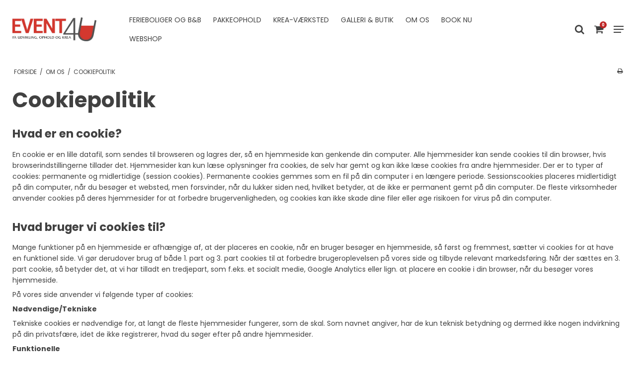

--- FILE ---
content_type: text/html; charset=ISO-8859-1
request_url: https://event4u.dk/cookies/
body_size: 38189
content:
<!DOCTYPE html>
<!--[if lt IE 7 ]> <html class="ie6 ielt9 no-js" lang="da"> <![endif]-->
<!--[if IE 7 ]>    <html class="ie7 ielt9 no-js" lang="da"> <![endif]-->
<!--[if IE 8 ]>    <html class="ie8 ielt9 no-js" lang="da"> <![endif]-->
<!--[if IE 9 ]>    <html class="ie9 no-js" lang="da"> <![endif]-->
<!--[if (gt IE 9)|!(IE)]><!--> <html class="no-js" lang="da"> <!--<![endif]-->
<head prefix="og: http://ogp.me/ns#
              fb: http://ogp.me/ns/fb#
              ng: http://angularjs.org">

    <meta charset="windows-1252">
<title>Cookiepolitik - www.Event4U.dk</title>
<meta name="viewport" content="width=device-width, initial-scale=1">
<meta name="generator" content="DanDomain Webshop">
<meta name="csrf_token" content="MTc2ODM2MTc0NmM1NTJmMTJjNTIzODY1YTNjZTE4ZDBmM2YyNTZiMDc1ZmU0M2FiZDRtcE1MMWYyUVRBTFBxMGY3b2Z0cVl0MW56ejFWUjhOSQ==" />
<meta property="og:type" content="article" />
<meta property="og:title" content="Cookiepolitik - www.Event4U.dk" />
<meta property="og:url" content="https://event4u.dk/cookies/" />
<meta property="og:sitename" content="www.Event4U.dk" />
<meta property="og:description" content="Hvad er en cookie? 

 En cookie er en lille datafil, som sendes til browseren og lagres der, s&aring; en hjemmeside kan genkende din computer. Alle..." />

	<link rel="shortcut icon" href="/upload_dir/pics/favicon.png" type="image/x-icon" />
	<link rel="apple-touch-icon" href="/upload_dir/pics/favicon.png" />



<!--[if lte IE 9]>
<script src="https://shop78911.sfstatic.io/_design/smartytemplates/store/template001/assets/js/ie.js"></script>
<link href="https://shop78911.sfstatic.io/_design/smartytemplates/store/template001/assets/css/ie.css" rel="stylesheet" type="text/css">
<link href="https://shop78911.sfstatic.io/_design/smartytemplates/store/template001/assets/css/template.ie.css" rel="stylesheet" type="text/css">
<![endif]-->

<link rel="preconnect" href="https://shop78911.sfstatic.io" crossorigin>
<link rel="preconnect" href="https://fonts.gstatic.com/" crossorigin>

<link rel="stylesheet" href="https://shop78911.sfstatic.io/_design/common/libs/font-awesome/latest/css/font-awesome.dirty.min.css">
<link href="https://shop78911.sfstatic.io/_design/smartytemplates/store/template001/assets/css/libs.css?v=20251014085848" rel="stylesheet" >
<link href="https://shop78911.sfstatic.io/_design/smartytemplates/store/template001/assets/css/template.css?v=20251014085848" rel="stylesheet" >
<link href="https://shop78911.sfstatic.io/_design/smartytemplates/store/template105/assets/css/abbozzo.css?v=20251014110702" rel="stylesheet" >
<link href="https://shop78911.sfstatic.io/upload_dir/templates/template105_1/assets/css/theme.css?v=20240223115458" rel="stylesheet" >
<link href="https://shop78911.sfstatic.io/_design/smartytemplates/store/template001/assets/css/print.css?v=20251014085848" media="print" rel="stylesheet" >

<script>
window.platform = window.platform || {};(function (q) {var topics = {}, subUid = -1;q.subscribe = function(topic, func) {if (!topics[topic]) {topics[topic] = [];}var token = (++subUid).toString();topics[topic].push({token: token,func: func});return token;};q.publish = function(topic, args) {if (!topics[topic]) {return false;}setTimeout(function() {var subscribers = topics[topic],len = subscribers ? subscribers.length : 0;while (len--) {subscribers[len].func(topic, args);}}, 0);return true;};q.unsubscribe = function(token) {for (var m in topics) {if (topics[m]) {for (var i = 0, j = topics[m].length; i < j; i++) {if (topics[m][i].token === token) {topics[m].splice(i, 1);return token;}}}}return false;};})(window.platform);
</script>







        
            <script async src="https://www.googletagmanager.com/gtag/js?id=UA-207523566-1" id="google-analytics" ></script>

        


<script>
    
        window.dataLayer = window.dataLayer || [];
        function gtag(){dataLayer.push(arguments);}
        gtag('js', new Date());

        var gtagConfigs = {
            'anonymize_ip': true
        };

        if (sessionStorage.getItem('referrer') !== null) {
            gtagConfigs['page_referrer'] = sessionStorage.getItem('referrer');
            sessionStorage.removeItem('referrer');
        }
    

    
        
    gtag('consent', 'default', {"functionality_storage":"denied","security_storage":"denied","personalization_storage":"denied","analytics_storage":"denied","ad_storage":"denied","ad_user_data":"denied","ad_personalization":"denied"});

            
    
                        
                    
                    
                                
    

        gtag('consent', 'update', {"functionality_storage":"granted","security_storage":"granted","personalization_storage":"granted","analytics_storage":"granted","ad_storage":"granted","ad_user_data":"granted","ad_personalization":"granted"});
    


            gtag('config', 'UA-207523566-1', gtagConfigs);
    
        
                
        </script>
    



<style type="text/css">/** Header nav **/
.site-header .main-menu #clonedMenu .b-category-li-0 li a{font-size: 15px; text-transform: none;}
.site-header .main-menu #clonedMenu .b-category-li-0 > a{padding: 8px 12px; font-size: 14px;}
@media (min-width: 1400px){.site-header .main-menu #clonedMenu .b-category-li-0 > a{padding: 8px 15px; font-size: 15px;}}

li.b-productcategory.b-category-li-1{margin-bottom: 30px;}

/** Main container **/
.container{padding-left: 15px; padding-right: 15px;}
.container.with-xlarge{padding-left: 25px; padding-right: 25px;}

/** Front page extra image next to slider **/
.frontpage-extra-graphics{display: none;}
.extra-graphics div:last-child figure{position: relative;}
.extra-graphics div:last-child figure:after{content: ""; position: absolute; top: 0; right: 0; bottom: 0; left: 0; border-radius: 8px; background: #414141; opacity: .2;}

/** Front page slider **/
.site-slider .item-link .button-text{transition: all .3s;}
.w-slider .w-slider-caption .button-text > span{
color: #fff;
font-size: 18px;
}
.site-slider .item-link .button-text:hover{background: #fff;}
.site-slider .item-link .button-text:hover span{color: #414141;}

.hero-slider-theme .item{position: relative;}
.hero-slider-theme .item:after{content: ""; position: absolute; top: 0; right: 0; bottom: 0; left: 0; background: #414141; opacity: .3; border-radius: 8px;}

.site-slider .extra-graphics figcaption{z-index: 2; text-align: left;}
.site-slider .item-caption .item-title .h2{line-height: 1;}

/** Front page text **/
.frontpage-text .m-text-article{max-width: 1100px;}
.frontpage-text img.frontpage-image{display: none;}
.frontpage-text{background: transparent; background-image: linear-gradient(to bottom, #f7f7f7, #fff); border: 1px solid #f7f7f7;}
.frontpage-text, .frontpage-text h1, .frontpage-text h2,.frontpage-text h3, .frontpage-text p{color: #414141;}
.frontpage-text iframe{}

/** Front page categories **/
.frontpage-categories .category-item-image a{position: relative; display: block;}
.frontpage-categories .category-item-image a:after{content: ""; position: absolute; top: 0; right: 0; bottom: 0; left: 0; background: #000; opacity: .4; border-radius: 8px;}

/** Sub pages  **/
figcaption.item-caption{z-index: 2;}
.site-content .container .container{padding: 0 10px;}
@media (min-width: 770px){.site-content .container .container{padding: 0;}}

.gallery{display: flex; flex-wrap: wrap; justify-content: space-between; align-items: flex-start; margin: 30px 0;}
.gallery img{
width: calc(50% - 15px) !important;
height: auto !important;
margin: 0 0 30px 0;
box-shadow:  0 0 20px rgba(0,0,0,.15);
}

.section{display: flex; justify-content: space-between; margin: 50px 0;}
.section .content{width: 50%;}
.section .gallery{width: 50%; padding-left: 30px;}
@media (max-width: 770px){
  .section{flex-direction: column; margin: 20px 0;}
  .section .content, .section .gallery{width: 100%;}
  .section .gallery{padding: 0;}
}

/** Footer **/
.site-footer .container.with-xlarge .row .col-xl-9,
.site-footer .container.with-xlarge .row .col-xl-5{width: 25%;}
.site-footer a.social-link{display: flex; justify-content: center; align-items: center; width: 50px; height: 50px; background: #bf2626; color: #fff; padding: 0; margin: 0 10px 10px 0;}

/** Product category page **/
.row.categorylist{padding: 30px 0 0 0;}
h1.category-headline{color: #bf2626; text-transform: uppercase;}
.pageTypeproduct .site-main-content > .row > .col-xl-24 .category-headline{margin: 0;}

.row.row-description{background: #f7f7f7;}
.modules.productlist .row.row-description > div{position: relative;}
.modules.productlist .row.row-description  > div:after{content: ""; position: absolute; bottom: -30px; left: 50%; width: 50px; height: 50px; transform: translateX(-50%); background: url('https://shop78911.sfstatic.io/upload_dir/pics/4u.png') no-repeat center  / contain;}

figure.category-item-image{position: relative;}
figure.category-item-image:after{content: ""; position: absolute; top: 0; right: 0; bottom: 0; left: 0; background: #000; opacity: .4; border-radius: 8px;}

@media (min-width: 1200px){
.pageTypeproduct .site-main-content > .row > .col-xl-24 .category-headline{font-size: 40px; margin: 0;}
.row.categorylist{padding: 50px 0 0 0;}
}

@media (min-width: 960px){
  .logo img{max-width: 90%;}
  .frontpage-extra-graphics{display: block;}
}
@media (min-width: 1200px){
  .logo img{max-width: 90%;}
  .site-slider .extra-graphics figcaption{top: 30%; padding-right: 50%;}
}
@media (min-width: 1500px){
}

/** knap farve indsat DanDomain **/
.button-primary, .m-product-reviews .button {
    border-color: #42ad2f !important;
}

.button-primary, .button-primary:visited {
background-color: #42ad2f !important;
}

.site-main-content > .row > .col-s-4.col-m-12.col-l-12.col-xl-24 {
    display: flex;
    flex-direction: column;
}
.site-main-content > .row > .col-s-4.col-m-12.col-l-12.col-xl-24 > div,
.site-main-content > .row > .col-s-4.col-m-12.col-l-12.col-xl-24 > section {
order: 2;
}
.frontpage-categories {
order: 1 !important;
}

.book-nu {
display: inline-block;
    background: #42ad2f;
    color: #fff !important;
    padding: 1rem 2rem;
}


</style>

</head>
<body id="ng-app" data-ng-app="platform-app" data-ng-strict-di class="site26 languageDK26 currencyDKK pageId12 pageCategory3 pageTypetext" itemscope itemtype="http://schema.org/WebPage">

            

    
        

<header class="site-header" itemscope itemtype="http://schema.org/WPHeader">
    <div class="container with-xlarge">
        <div class="row">
            <div class="logo-col col-s-2 col-m-6 col-l-2 col-xl-4">
                
<div class="logo w-logo">

		
    <a class="logo-anchor anchor-image" href="/" title="www.Event4U.dk"><img src="https://shop78911.sfstatic.io/upload_dir/pics/event4u-logo.png" alt="www.Event4U.dk" class="responsive"/></a>

		</div>
            </div>
            <div class="menu-col col-s-hidden col-m-hidden col-l-8 col-xl-16">
                
                                
                

                                                                                    <div class="main-menu">
                        <div class="container">
                            <ul id="clonedMenu" class="productcategories-level-0">
                                
                                                                        

                                    <li class="b-productcategory b-category-li-0 b-category-163 parent-category">
                                        <a class="b-productcategory-anchor b-anchor" href="/shop/163-ferieboliger-og-bb/">
                                            Ferieboliger og B&B

                                                                                            <span class="menu-dropdown-toggle">
                                                    <i class="fa fa-chevron-right"></i>
                                                </span>
                                                                                    </a>
                                        
                                                                                    <div class="dropdown-megamenu">
                                                <div class="container with-xlarge">
                                                <ul class="b-productcategories-list b-productcategories-level-1">
                                                                                                            <li class="b-productcategory b-category-li-1 b-category-230">
                                                            <a href="/shop/230-koerestolsvenlige-dobbeltvaerelser/">K&oslash;restolsvenlige dobbeltv&aelig;relser</a>

                                                                                                                        
                                                                                                                    </li>
                                                                                                            <li class="b-productcategory b-category-li-1 b-category-56">
                                                            <a href="/shop/56-koerestolsvenligt-hus/">K&oslash;restolsvenligt hus</a>

                                                                                                                        
                                                                                                                    </li>
                                                                                                            <li class="b-productcategory b-category-li-1 b-category-122">
                                                            <a href="/shop/122-lejlighed-paa-1-sal/">Lejlighed p&aring; 1. sal</a>

                                                                                                                        
                                                                                                                    </li>
                                                                                                            <li class="b-productcategory b-category-li-1 b-category-57">
                                                            <a href="/shop/57-lejlighed-paa-2-sal/">Lejlighed p&aring; 2. sal</a>

                                                                                                                        
                                                                                                                    </li>
                                                                                                            <li class="b-productcategory b-category-li-1 b-category-55">
                                                            <a href="/shop/55-annexet-v-ejerslev-havn/">Annexet v. Ejerslev Havn</a>

                                                                                                                        
                                                                                                                    </li>
                                                                                                            <li class="b-productcategory b-category-li-1 b-category-234">
                                                            <a href="/shop/234-book-nu/">Book nu</a>

                                                                                                                        
                                                                                                                    </li>
                                                                                                    </ul>
                                                </div>
                                            </div>
                                                                            </li>
                                
                                                                        

                                    <li class="b-productcategory b-category-li-0 b-category-209 parent-category">
                                        <a class="b-productcategory-anchor b-anchor" href="/shop/209-pakkeophold/">
                                            Pakkeophold

                                                                                            <span class="menu-dropdown-toggle">
                                                    <i class="fa fa-chevron-right"></i>
                                                </span>
                                                                                    </a>
                                        
                                                                                    <div class="dropdown-megamenu">
                                                <div class="container with-xlarge">
                                                <ul class="b-productcategories-list b-productcategories-level-1">
                                                                                                            <li class="b-productcategory b-category-li-1 b-category-235">
                                                            <a href="/shop/235-kreative-ophold/">Kreative ophold</a>

                                                                                                                        
                                                                                                                            <ul class="b-productcategories-list b-productcategories-level-2">
                                                                                                                                            <li class="b-productcategory b-category-li-2 b-category-216">
                                                                            <a href="/shop/216-kreativt-familieophold/">Kreativt familieophold</a>
                                                                        </li>
                                                                                                                                            <li class="b-productcategory b-category-li-2 b-category-213">
                                                                            <a href="/shop/213-kreativt-venindeophold/">Kreativt venindeophold</a>
                                                                        </li>
                                                                                                                                    </ul>
                                                                                                                    </li>
                                                                                                            <li class="b-productcategory b-category-li-1 b-category-236">
                                                            <a href="/shop/236-outdoor-ophold/">Outdoor-ophold</a>

                                                                                                                        
                                                                                                                            <ul class="b-productcategories-list b-productcategories-level-2">
                                                                                                                                            <li class="b-productcategory b-category-li-2 b-category-212">
                                                                            <a href="/shop/212-vandreophold---ogsaa-paa-hjul/">Vandreophold - ogs&aring; p&aring; hjul</a>
                                                                        </li>
                                                                                                                                            <li class="b-productcategory b-category-li-2 b-category-221">
                                                                            <a href="/shop/221-lystfiskerophold/">Lystfiskerophold</a>
                                                                        </li>
                                                                                                                                            <li class="b-productcategory b-category-li-2 b-category-227">
                                                                            <a href="/shop/227-fossilsafari/">Fossilsafari</a>
                                                                        </li>
                                                                                                                                            <li class="b-productcategory b-category-li-2 b-category-222">
                                                                            <a href="/shop/222-vinterbadningsophold/">Vinterbadningsophold</a>
                                                                        </li>
                                                                                                                                    </ul>
                                                                                                                    </li>
                                                                                                            <li class="b-productcategory b-category-li-1 b-category-237">
                                                            <a href="/shop/237-ro-paa-ophold/">Ro-p&aring;-ophold</a>

                                                                                                                        
                                                                                                                            <ul class="b-productcategories-list b-productcategories-level-2">
                                                                                                                                            <li class="b-productcategory b-category-li-2 b-category-20">
                                                                            <a href="/shop/20-benefit4u/">Coaching - med resultater</a>
                                                                        </li>
                                                                                                                                    </ul>
                                                                                                                    </li>
                                                                                                            <li class="b-productcategory b-category-li-1 b-category-239">
                                                            <a href="/shop/239-book-nu/">Book nu</a>

                                                                                                                        
                                                                                                                    </li>
                                                                                                    </ul>
                                                </div>
                                            </div>
                                                                            </li>
                                
                                                                        

                                    <li class="b-productcategory b-category-li-0 b-category-161 ">
                                        <a class="b-productcategory-anchor b-anchor" href="/shop/161-krea-vaerksted/">
                                            Krea-v&aelig;rksted

                                                                                    </a>
                                        
                                                                            </li>
                                
                                                                        

                                    <li class="b-productcategory b-category-li-0 b-category-228 parent-category">
                                        <a class="b-productcategory-anchor b-anchor" href="/shop/228-galleri--butik/">
                                            Galleri & butik

                                                                                            <span class="menu-dropdown-toggle">
                                                    <i class="fa fa-chevron-right"></i>
                                                </span>
                                                                                    </a>
                                        
                                                                                    <div class="dropdown-megamenu">
                                                <div class="container with-xlarge">
                                                <ul class="b-productcategories-list b-productcategories-level-1">
                                                                                                            <li class="b-productcategory b-category-li-1 b-category-170">
                                                            <a href="/shop/170-galleri--butik/">Galleri & butik</a>

                                                                                                                        
                                                                                                                    </li>
                                                                                                            <li class="b-productcategory b-category-li-1 b-category-240">
                                                            <a href="/shop/240-book-nu/">Book nu</a>

                                                                                                                        
                                                                                                                    </li>
                                                                                                    </ul>
                                                </div>
                                            </div>
                                                                            </li>
                                
                                                                        

                                    <li class="b-productcategory b-category-li-0 b-category-229 parent-category">
                                        <a class="b-productcategory-anchor b-anchor" href="/shop/229-om-os/">
                                            Om os

                                                                                            <span class="menu-dropdown-toggle">
                                                    <i class="fa fa-chevron-right"></i>
                                                </span>
                                                                                    </a>
                                        
                                                                                    <div class="dropdown-megamenu">
                                                <div class="container with-xlarge">
                                                <ul class="b-productcategories-list b-productcategories-level-1">
                                                                                                            <li class="b-productcategory b-category-li-1 b-category-241">
                                                            <a href="/shop/241-faciliteter/">Faciliteter</a>

                                                                                                                        
                                                                                                                    </li>
                                                                                                            <li class="b-productcategory b-category-li-1 b-category-242">
                                                            <a href="/shop/242-omgivelser/">Omgivelser</a>

                                                                                                                        
                                                                                                                    </li>
                                                                                                            <li class="b-productcategory b-category-li-1 b-category-243">
                                                            <a href="/shop/243-kontakt/">Kontakt</a>

                                                                                                                        
                                                                                                                    </li>
                                                                                                    </ul>
                                                </div>
                                            </div>
                                                                            </li>
                                
                                                                        

                                    <li class="b-productcategory b-category-li-0 b-category-217 ">
                                        <a class="b-productcategory-anchor b-anchor" href="/shop/217-book-nu/">
                                            Book nu

                                                                                    </a>
                                        
                                                                            </li>
                                
                                                                        

                                    <li class="b-productcategory b-category-li-0 b-category-164 parent-category">
                                        <a class="b-productcategory-anchor b-anchor" href="/shop/164-webshop/">
                                            Webshop

                                                                                            <span class="menu-dropdown-toggle">
                                                    <i class="fa fa-chevron-right"></i>
                                                </span>
                                                                                    </a>
                                        
                                                                                    <div class="dropdown-megamenu">
                                                <div class="container with-xlarge">
                                                <ul class="b-productcategories-list b-productcategories-level-1">
                                                                                                            <li class="b-productcategory b-category-li-1 b-category-181">
                                                            <a href="/shop/181-anettes-unika-kunst/">Anettes unika kunst</a>

                                                                                                                        
                                                                                                                            <ul class="b-productcategories-list b-productcategories-level-2">
                                                                                                                                            <li class="b-productcategory b-category-li-2 b-category-182">
                                                                            <a href="/shop/182-baeredygtig-glaskunst/">B&aelig;redygtig glaskunst</a>
                                                                        </li>
                                                                                                                                            <li class="b-productcategory b-category-li-2 b-category-183">
                                                                            <a href="/shop/183-blomster/">Blomster</a>
                                                                        </li>
                                                                                                                                            <li class="b-productcategory b-category-li-2 b-category-185">
                                                                            <a href="/shop/185-fade--skaale/">Fade & sk&aring;le</a>
                                                                        </li>
                                                                                                                                            <li class="b-productcategory b-category-li-2 b-category-187">
                                                                            <a href="/shop/187-lysestager/">Lysestager</a>
                                                                        </li>
                                                                                                                                            <li class="b-productcategory b-category-li-2 b-category-188">
                                                                            <a href="/shop/188-figurer/">Figurer</a>
                                                                        </li>
                                                                                                                                            <li class="b-productcategory b-category-li-2 b-category-190">
                                                                            <a href="/shop/190-julepynt/">Julepynt</a>
                                                                        </li>
                                                                                                                                            <li class="b-productcategory b-category-li-2 b-category-220">
                                                                            <a href="/shop/220-dekoration/">Dekoration</a>
                                                                        </li>
                                                                                                                                    </ul>
                                                                                                                    </li>
                                                                                                            <li class="b-productcategory b-category-li-1 b-category-14">
                                                            <a href="/shop/14-glaskunst/">Glaskunst</a>

                                                                                                                        
                                                                                                                            <ul class="b-productcategories-list b-productcategories-level-2">
                                                                                                                                            <li class="b-productcategory b-category-li-2 b-category-27">
                                                                            <a href="/shop/27-anettes-unika-kunst/">Anettes unika kunst</a>
                                                                        </li>
                                                                                                                                            <li class="b-productcategory b-category-li-2 b-category-72">
                                                                            <a href="/shop/72-vaser/">Vaser</a>
                                                                        </li>
                                                                                                                                            <li class="b-productcategory b-category-li-2 b-category-73">
                                                                            <a href="/shop/73-lysestager/">Lysestager</a>
                                                                        </li>
                                                                                                                                            <li class="b-productcategory b-category-li-2 b-category-75">
                                                                            <a href="/shop/75-fade--skaale/">Fade & sk&aring;le</a>
                                                                        </li>
                                                                                                                                            <li class="b-productcategory b-category-li-2 b-category-76">
                                                                            <a href="/shop/76-figurer/">Figurer</a>
                                                                        </li>
                                                                                                                                            <li class="b-productcategory b-category-li-2 b-category-77">
                                                                            <a href="/shop/77-dekoration/">Dekoration</a>
                                                                        </li>
                                                                                                                                            <li class="b-productcategory b-category-li-2 b-category-78">
                                                                            <a href="/shop/78-kander--drikkeglas/">Kander & drikkeglas</a>
                                                                        </li>
                                                                                                                                    </ul>
                                                                                                                    </li>
                                                                                                            <li class="b-productcategory b-category-li-1 b-category-13">
                                                            <a href="/shop/13-kvalitets-laedervarer/">Kvalitets l&aelig;dervarer</a>

                                                                                                                        
                                                                                                                            <ul class="b-productcategories-list b-productcategories-level-2">
                                                                                                                                            <li class="b-productcategory b-category-li-2 b-category-101">
                                                                            <a href="/shop/101-computertasker/">Computertasker</a>
                                                                        </li>
                                                                                                                                            <li class="b-productcategory b-category-li-2 b-category-100">
                                                                            <a href="/shop/100-penalhus/">Penalhus</a>
                                                                        </li>
                                                                                                                                            <li class="b-productcategory b-category-li-2 b-category-99">
                                                                            <a href="/shop/99-rejsetasker/">Rejsetasker</a>
                                                                        </li>
                                                                                                                                            <li class="b-productcategory b-category-li-2 b-category-93">
                                                                            <a href="/shop/93-til-kvinder/">Til kvinder</a>
                                                                        </li>
                                                                                                                                    </ul>
                                                                                                                    </li>
                                                                                                            <li class="b-productcategory b-category-li-1 b-category-23">
                                                            <a href="/shop/23-uldvarer/">Uldvarer</a>

                                                                                                                        
                                                                                                                            <ul class="b-productcategories-list b-productcategories-level-2">
                                                                                                                                            <li class="b-productcategory b-category-li-2 b-category-105">
                                                                            <a href="/shop/105-halstoerklaeder/">Halst&oslash;rkl&aelig;der</a>
                                                                        </li>
                                                                                                                                            <li class="b-productcategory b-category-li-2 b-category-106">
                                                                            <a href="/shop/106-plaider/">Plaider</a>
                                                                        </li>
                                                                                                                                            <li class="b-productcategory b-category-li-2 b-category-107">
                                                                            <a href="/shop/107-pyntepuder/">Pyntepuder</a>
                                                                        </li>
                                                                                                                                    </ul>
                                                                                                                    </li>
                                                                                                            <li class="b-productcategory b-category-li-1 b-category-168">
                                                            <a href="/shop/168-det-du-ikke-kan-finde-andre-steder/">Det du ikke kan finde andre steder</a>

                                                                                                                        
                                                                                                                            <ul class="b-productcategories-list b-productcategories-level-2">
                                                                                                                                            <li class="b-productcategory b-category-li-2 b-category-36">
                                                                            <a href="/shop/36-malerier---unika/">Malerier - unika</a>
                                                                        </li>
                                                                                                                                    </ul>
                                                                                                                    </li>
                                                                                                            <li class="b-productcategory b-category-li-1 b-category-22">
                                                            <a href="/shop/22-vestjyske-delikatesser/">Vestjyske delikatesser</a>

                                                                                                                        
                                                                                                                            <ul class="b-productcategories-list b-productcategories-level-2">
                                                                                                                                            <li class="b-productcategory b-category-li-2 b-category-79">
                                                                            <a href="/shop/79-pesto/">Pesto</a>
                                                                        </li>
                                                                                                                                            <li class="b-productcategory b-category-li-2 b-category-80">
                                                                            <a href="/shop/80-dip/">Dip</a>
                                                                        </li>
                                                                                                                                    </ul>
                                                                                                                    </li>
                                                                                                            <li class="b-productcategory b-category-li-1 b-category-21">
                                                            <a href="/shop/21-flere-delikatesser/">Flere delikatesser</a>

                                                                                                                        
                                                                                                                            <ul class="b-productcategories-list b-productcategories-level-2">
                                                                                                                                            <li class="b-productcategory b-category-li-2 b-category-84">
                                                                            <a href="/shop/84-krydderi-blandinger/">Krydderi-blandinger</a>
                                                                        </li>
                                                                                                                                            <li class="b-productcategory b-category-li-2 b-category-81">
                                                                            <a href="/shop/81-salt-og-peber/">Salt og peber</a>
                                                                        </li>
                                                                                                                                            <li class="b-productcategory b-category-li-2 b-category-177">
                                                                            <a href="/shop/177-chili-klaus/">Chili Klaus</a>
                                                                        </li>
                                                                                                                                    </ul>
                                                                                                                    </li>
                                                                                                            <li class="b-productcategory b-category-li-1 b-category-169">
                                                            <a href="/shop/169-drikkevarer/">Drikkevarer</a>

                                                                                                                        
                                                                                                                            <ul class="b-productcategories-list b-productcategories-level-2">
                                                                                                                                            <li class="b-productcategory b-category-li-2 b-category-49">
                                                                            <a href="/shop/49-vin/">Vin</a>
                                                                        </li>
                                                                                                                                            <li class="b-productcategory b-category-li-2 b-category-53">
                                                                            <a href="/shop/53-spiritus/">Spiritus</a>
                                                                        </li>
                                                                                                                                            <li class="b-productcategory b-category-li-2 b-category-51">
                                                                            <a href="/shop/51-champagne/">Champagne</a>
                                                                        </li>
                                                                                                                                            <li class="b-productcategory b-category-li-2 b-category-201">
                                                                            <a href="/shop/201-cremant/">Cremant</a>
                                                                        </li>
                                                                                                                                            <li class="b-productcategory b-category-li-2 b-category-202">
                                                                            <a href="/shop/202-kaffelikoer/">Kaffelik&oslash;r</a>
                                                                        </li>
                                                                                                                                            <li class="b-productcategory b-category-li-2 b-category-204">
                                                                            <a href="/shop/204-portvin/">Portvin</a>
                                                                        </li>
                                                                                                                                    </ul>
                                                                                                                    </li>
                                                                                                    </ul>
                                                </div>
                                            </div>
                                                                            </li>
                                                            </ul>
                        </div>
                    </div>
                                        </div>
                
                            <div style="display:none;" class="search-module col-l-8 col-xl-16">
                    <form class="top-search-form" method="get" action="/shop/">
                        <label for="search">
                            <input type="text" class="form-input" placeholder="Indtast s&oslash;gning" name="search" required>
                                                    </label>
                    </form>
                </div>
                            
            <div class="icon-col col-s-2 col-m-6 col-l-2 col-xl-4">
                <div class="icon-nav">
                    
                                                                <div class="header-icon icon-search">
                            <i class="fa fa-search"></i>
                        </div>
                                        
                                                            
                    
                                            <div class="header-icon">
                                                        
                                                        
                                                            





 



<div class="m-quick-cart w-cart">
    <div class="dropdown" style="float:right;">
        <a href="/kurv/" class="quick-cart-link"><i class="fa fa-shopping-cart"><span class="m-quick-cart__count h6">0</span></i></a>

            </div>
</div>
                                
                                <a href="/kurv/" class="cart-mobile-link is-hidden">
                                    <i class="fa fa-shopping-cart"><span class="m-quick-cart__count h6">0</span></i>
                                </a>
                                                    </div>
                                        
                    <div class="header-icon burger-icon">
                        <span class="burger-line"></span>
                        <span class="burger-line"></span>
                        <span class="burger-line"></span>
                    </div>
                </div>
            </div>
            
        </div>

    </div>
</header>
                    




<div class="hamburger-menu" id="sidebarTop">
    
    <nav class="menu-inner-wrapper">
        <header class="menu-header menu-action-header">
            <div class="sidebar-menu-buttons">
                                                                    <a href="/kurv/" class="sidebar-menu-button">
                        <i class="fa fa-shopping-cart"></i>
                    </a>
                            </div>
            <span class="menu-close-button"><i class="fa fa-times"></i></span>
        </header>
        <div id="menuReplace"></div>
                                    
        

        



<ul class="w-menu w-menu-list sidebarMenu">
    
        
                <li class="w-menu-item item-1">

                                        
            
            <a href="/" class="item-primary" aria-haspopup="true" title="Forside"><span>Forside</span></a>

                    </li>

    
        
                <li class="w-menu-item item-8">

                                        
            
            <a href="/shop/" class="item-primary" aria-haspopup="true" title="Overblik"><span>Overblik</span></a>

                    </li>

    
        
                <li class="w-menu-item item-3 active  dropdown">

                                        
                           <span data-toggle="navigation" class="parent item-primary marker"><i class="fa fa-border fa-fw fa-caret-down"></i></span>
            
            <a href="/om-os/" class="parent item-primary" aria-haspopup="true" title="Om os"><span>Om os</span></a>

                            <div class="dropdown-menu">
                    <div class="dropdown-container">
                        
<ul class="w-menu w-menu-list">
    
        
                <li class="w-menu-item item-5 active  dropdown">

                                        
                           <span data-toggle="navigation" class="parent marker"><i class="fa fa-border fa-fw fa-caret-down"></i></span>
            
            <a href="/om-os/" class="parent" aria-haspopup="true" title="Om os"><span>Om os</span></a>

                            <div class="dropdown-menu">
                    <div class="dropdown-container">
                        
<ul class="w-menu w-menu-list">
    
        
                <li class="w-menu-item item-175  dropdown">

                                        
                           <span data-toggle="navigation" class="parent marker"><i class="fa fa-border fa-fw fa-caret-down"></i></span>
            
            <a href="/faciliteter/" class="parent" aria-haspopup="true" title="Faciliteter"><span>Faciliteter</span></a>

                            <div class="dropdown-menu">
                    <div class="dropdown-container">
                        
<ul class="w-menu w-menu-list">
    
        
                <li class="w-menu-item item-114">

                                        
            
            <a href="/cafe4u/" class="item-sub" aria-haspopup="true" title="Caf&eacute;4U"><span>Caf&eacute;4U</span></a>

                    </li>

    
        
                <li class="w-menu-item item-113">

                                        
            
            <a href="/vildmarksbad-pa-39-grader/" class="item-sub" aria-haspopup="true" title="Vildmarksbad p&aring; 38 grader"><span>Vildmarksbad p&aring; 38 grader</span></a>

                    </li>

    
        
                <li class="w-menu-item item-176">

                                        
            
            <a href="/salon-haircut4u/" class="item-sub" aria-haspopup="true" title="Salon HairCut4U"><span>Salon HairCut4U</span></a>

                    </li>

    
</ul>

                    </div>
                </div>
                    </li>

    
        
                <li class="w-menu-item item-143">

                                        
            
            <a href="/vores-omgivelser/" class="item-sub" aria-haspopup="true" title="Omgivelser"><span>Omgivelser</span></a>

                    </li>

    
        
                <li class="w-menu-item item-6">

                                        
            
            <a href="/kontakt/" class="item-sub" aria-haspopup="true" title="Kontakt"><span>Kontakt</span></a>

                    </li>

    
        
                <li class="w-menu-item item-128">

                                        
            
            <a href="/abningstider/" class="item-sub" aria-haspopup="true" title="&Aring;bningstider"><span>&Aring;bningstider</span></a>

                    </li>

    
        
                <li class="w-menu-item item-10">

                                        
            
            <a href="/handelsbetingelser/" class="item-sub" aria-haspopup="true" title="Handelsbetingelser"><span>Handelsbetingelser</span></a>

                    </li>

    
        
                <li class="w-menu-item item-12 active">

                                        
            
            <a href="/cookies/" class="item-sub" aria-haspopup="true" title="Cookiepolitik"><span>Cookiepolitik</span></a>

                    </li>

    
</ul>

                    </div>
                </div>
                    </li>

    
</ul>

                    </div>
                </div>
                    </li>

    
        
                <li class="w-menu-item item-31  dropdown">

                                        
                           <span data-toggle="navigation" class="parent item-primary marker"><i class="fa fa-border fa-fw fa-caret-down"></i></span>
            
            <a href="/unikke-ophold/" class="parent item-primary" aria-haspopup="true" title="Ophold"><span>Ophold</span></a>

                            <div class="dropdown-menu">
                    <div class="dropdown-container">
                        
<ul class="w-menu w-menu-list">
    
        
                <li class="w-menu-item item-111">

                                        
            
            <a href="/unikke-ophold/" class="item-sub" aria-haspopup="true" title="Ferieboliger og B&B"><span>Ferieboliger og B&B</span></a>

                    </li>

    
        
                <li class="w-menu-item item-146">

                                        
            
            <a href="/design-selv-dit-ophold/" class="item-sub" aria-haspopup="true" title="Design-selv-dit-ophold"><span>Design-selv-dit-ophold</span></a>

                    </li>

    
</ul>

                    </div>
                </div>
                    </li>

    
        
                <li class="w-menu-item item-32  dropdown">

                                        
                           <span data-toggle="navigation" class="parent item-primary marker"><i class="fa fa-border fa-fw fa-caret-down"></i></span>
            
            <a href="/krea/" class="parent item-primary" aria-haspopup="true" title="Krea & Workshops"><span>Krea & Workshops</span></a>

                            <div class="dropdown-menu">
                    <div class="dropdown-container">
                        
<ul class="w-menu w-menu-list">
    
        
                <li class="w-menu-item item-120">

                                        
            
            <a href="/krea/" class="item-sub" aria-haspopup="true" title="Krea-v&aelig;rksted"><span>Krea-v&aelig;rksted</span></a>

                    </li>

    
        
                <li class="w-menu-item item-133">

                                        
            
            <a href="/glaskunst-for-born-m-voksne/" class="item-sub" aria-haspopup="true" title="Glaskunst for b&oslash;rn m/ voksne"><span>Glaskunst for b&oslash;rn m/ voksne</span></a>

                    </li>

    
        
                <li class="w-menu-item item-135">

                                        
            
            <a href="/aabent-krea-vaerksted/" class="item-sub" aria-haspopup="true" title="&Aring;bent krea-v&aelig;rksted"><span>&Aring;bent krea-v&aelig;rksted</span></a>

                    </li>

    
</ul>

                    </div>
                </div>
                    </li>

    
        
                <li class="w-menu-item item-33  dropdown">

                                        
                           <span data-toggle="navigation" class="parent item-primary marker"><i class="fa fa-border fa-fw fa-caret-down"></i></span>
            
            <a href="/udvikling/" class="parent item-primary" aria-haspopup="true" title="Udvikling & velv&aelig;re"><span>Udvikling & velv&aelig;re</span></a>

                            <div class="dropdown-menu">
                    <div class="dropdown-container">
                        
<ul class="w-menu w-menu-list">
    
        
                <li class="w-menu-item item-121">

                                        
            
            <a href="/udvikling/" class="item-sub" aria-haspopup="true" title="Udvikling & velv&aelig;re"><span>Udvikling & velv&aelig;re</span></a>

                    </li>

    
        
                <li class="w-menu-item item-124">

                                        
            
            <a href="/yoga/" class="item-sub" aria-haspopup="true" title="Yoga og Bars"><span>Yoga og Bars</span></a>

                    </li>

    
        
                <li class="w-menu-item item-126">

                                        
            
            <a href="/modefaciliteter/" class="item-sub" aria-haspopup="true" title="M&oslash;defaciliteter"><span>M&oslash;defaciliteter</span></a>

                    </li>

    
</ul>

                    </div>
                </div>
                    </li>

    
        
                <li class="w-menu-item item-35  dropdown">

                                        
                           <span data-toggle="navigation" class="parent item-primary marker"><i class="fa fa-border fa-fw fa-caret-down"></i></span>
            
            <a href="/korestolsvenlige-dobbeltvaerelser/" class="parent item-primary" aria-haspopup="true" title="Sk&oslash;nne ferieboliger"><span>Sk&oslash;nne ferieboliger</span></a>

                            <div class="dropdown-menu">
                    <div class="dropdown-container">
                        
<ul class="w-menu w-menu-list">
    
        
                <li class="w-menu-item item-137">

                                        
            
            <a href="/korestolsvenlige-dobbeltvaerelser/" class="item-sub" aria-haspopup="true" title="K&oslash;restolsvenlige dobbeltv&aelig;relser"><span>K&oslash;restolsvenlige dobbeltv&aelig;relser</span></a>

                    </li>

    
        
                <li class="w-menu-item item-116">

                                        
            
            <a href="/sejersvej-41-i-sejerslev-pa-mors/" class="item-sub" aria-haspopup="true" title="K&oslash;restolsvenligt byhus"><span>K&oslash;restolsvenligt byhus</span></a>

                    </li>

    
        
                <li class="w-menu-item item-150">

                                        
            
            <a href="/to-dobbeltvaerelser-pa-1-sal-m-faelles-bad/" class="item-sub" aria-haspopup="true" title="To dobbeltv&aelig;relser p&aring; 1. sal m. f&aelig;lles bad"><span>To dobbeltv&aelig;relser p&aring; 1. sal m. f&aelig;lles bad</span></a>

                    </li>

    
        
                <li class="w-menu-item item-148">

                                        
            
            <a href="/to-dobbeltvaerelser-pa-2-sal-m-faelles-bad/" class="item-sub" aria-haspopup="true" title="To dobbeltv&aelig;relser p&aring; 2. sal m. f&aelig;lles bad"><span>To dobbeltv&aelig;relser p&aring; 2. sal m. f&aelig;lles bad</span></a>

                    </li>

    
        
                <li class="w-menu-item item-117">

                                        
            
            <a href="/sejersvej-43-1-sal/" class="item-sub" aria-haspopup="true" title="Sejersvej 43, 1. sal i Sejerslev p&aring; Mors"><span>Sejersvej 43, 1. sal i Sejerslev p&aring; Mors</span></a>

                    </li>

    
        
                <li class="w-menu-item item-118">

                                        
            
            <a href="/sejersvej-43-2-sal/" class="item-sub" aria-haspopup="true" title="Sejersvej 43, 2. sal i Sejerslev p&aring; Mors"><span>Sejersvej 43, 2. sal i Sejerslev p&aring; Mors</span></a>

                    </li>

    
        
                <li class="w-menu-item item-112">

                                        
            
            <a href="/ved-ejerslev-havn-annexet-pa-utkaervej-3/" class="item-sub" aria-haspopup="true" title="Ved Ejerslev Havn - annexet p&aring; Utk&aelig;rvej 3"><span>Ved Ejerslev Havn - annexet p&aring; Utk&aelig;rvej 3</span></a>

                    </li>

    
</ul>

                    </div>
                </div>
                    </li>

    
        
                <li class="w-menu-item item-37  dropdown">

                                        
                           <span data-toggle="navigation" class="parent item-primary marker"><i class="fa fa-border fa-fw fa-caret-down"></i></span>
            
            <a href="/galleri-og-butik/" class="parent item-primary" aria-haspopup="true" title="Galleri & butik"><span>Galleri & butik</span></a>

                            <div class="dropdown-menu">
                    <div class="dropdown-container">
                        
<ul class="w-menu w-menu-list">
    
        
                <li class="w-menu-item item-147  dropdown">

                                        
                           <span data-toggle="navigation" class="parent marker"><i class="fa fa-border fa-fw fa-caret-down"></i></span>
            
            <a href="/galleri-og-butik/" class="parent" aria-haspopup="true" title="Galleri & butik"><span>Galleri & butik</span></a>

                            <div class="dropdown-menu">
                    <div class="dropdown-container">
                        
<ul class="w-menu w-menu-list">
    
        
                <li class="w-menu-item item-172">

                                        
            
            <a href="/galleri-art4u/" class="item-sub" aria-haspopup="true" title="Galleri Art4U"><span>Galleri Art4U</span></a>

                    </li>

    
        
                <li class="w-menu-item item-173">

                                        
            
            <a href="/kommende-ferniseringer/" class="item-sub" aria-haspopup="true" title="Kommende ferniseringer"><span>Kommende ferniseringer</span></a>

                    </li>

    
        
                <li class="w-menu-item item-174">

                                        
            
            <a href="/aktuel-udstilling/" class="item-sub" aria-haspopup="true" title="Aktuel udstilling"><span>Aktuel udstilling</span></a>

                    </li>

    
        
                <li class="w-menu-item item-115">

                                        
            
            <a href="/gavebutikkerne-nice4u/" class="item-sub" aria-haspopup="true" title="Kunst- og gavebutik"><span>Kunst- og gavebutik</span></a>

                    </li>

    
</ul>

                    </div>
                </div>
                    </li>

    
</ul>

                    </div>
                </div>
                    </li>

    
        
                <li class="w-menu-item item-36  dropdown">

                                        
                           <span data-toggle="navigation" class="parent item-primary marker"><i class="fa fa-border fa-fw fa-caret-down"></i></span>
            
            <a href="/pakkeophold/" class="parent item-primary" aria-haspopup="true" title="Pakkeophold"><span>Pakkeophold</span></a>

                            <div class="dropdown-menu">
                    <div class="dropdown-container">
                        
<ul class="w-menu w-menu-list">
    
        
                <li class="w-menu-item item-152  dropdown">

                                        
                           <span data-toggle="navigation" class="parent marker"><i class="fa fa-border fa-fw fa-caret-down"></i></span>
            
            <a href="/pakkeophold/" class="parent" aria-haspopup="true" title="Pakkeophold"><span>Pakkeophold</span></a>

                            <div class="dropdown-menu">
                    <div class="dropdown-container">
                        
<ul class="w-menu w-menu-list">
    
        
                <li class="w-menu-item item-153  dropdown">

                                        
                           <span data-toggle="navigation" class="parent marker"><i class="fa fa-border fa-fw fa-caret-down"></i></span>
            
            <a href="/kreative-ophold/" class="parent" aria-haspopup="true" title="Kreative ophold"><span>Kreative ophold</span></a>

                            <div class="dropdown-menu">
                    <div class="dropdown-container">
                        
<ul class="w-menu w-menu-list">
    
        
                <li class="w-menu-item item-156">

                                        
            
            <a href="/kreativ-o-ferie-med-glaskunst/" class="item-sub" aria-haspopup="true" title="Kreativ &oslash;-ferie med glaskunst"><span>Kreativ &oslash;-ferie med glaskunst</span></a>

                    </li>

    
        
                <li class="w-menu-item item-131">

                                        
            
            <a href="/kreativt-familieophold/" class="item-sub" aria-haspopup="true" title="Kreativt familietr&aelig;f"><span>Kreativt familietr&aelig;f</span></a>

                    </li>

    
        
                <li class="w-menu-item item-132">

                                        
            
            <a href="/kreativt-venindeophold/" class="item-sub" aria-haspopup="true" title="Kreativt venindeophold - all inclusive"><span>Kreativt venindeophold - all inclusive</span></a>

                    </li>

    
</ul>

                    </div>
                </div>
                    </li>

    
        
                <li class="w-menu-item item-154  dropdown">

                                        
                           <span data-toggle="navigation" class="parent marker"><i class="fa fa-border fa-fw fa-caret-down"></i></span>
            
            <a href="/outdoor-ophold/" class="parent" aria-haspopup="true" title="Outdoor-ophold"><span>Outdoor-ophold</span></a>

                            <div class="dropdown-menu">
                    <div class="dropdown-container">
                        
<ul class="w-menu w-menu-list">
    
        
                <li class="w-menu-item item-134">

                                        
            
            <a href="/vandreophold-ogsa-pa-hjul1/" class="item-sub" aria-haspopup="true" title="Vandreophold - ogs&aring; p&aring; hjul"><span>Vandreophold - ogs&aring; p&aring; hjul</span></a>

                    </li>

    
        
                <li class="w-menu-item item-138">

                                        
            
            <a href="/lystfiskerophold/" class="item-sub" aria-haspopup="true" title="Lystfiskerophold"><span>Lystfiskerophold</span></a>

                    </li>

    
        
                <li class="w-menu-item item-144">

                                        
            
            <a href="/fossil-safari/" class="item-sub" aria-haspopup="true" title="Fossilsafari"><span>Fossilsafari</span></a>

                    </li>

    
        
                <li class="w-menu-item item-139">

                                        
            
            <a href="/vinterbadningsophold/" class="item-sub" aria-haspopup="true" title="Vinterbadeferie"><span>Vinterbadeferie</span></a>

                    </li>

    
</ul>

                    </div>
                </div>
                    </li>

    
        
                <li class="w-menu-item item-155  dropdown">

                                        
                           <span data-toggle="navigation" class="parent marker"><i class="fa fa-border fa-fw fa-caret-down"></i></span>
            
            <a href="/ro-pa-ophold/" class="parent" aria-haspopup="true" title="Ro-p&aring;-ophold"><span>Ro-p&aring;-ophold</span></a>

                            <div class="dropdown-menu">
                    <div class="dropdown-container">
                        
<ul class="w-menu w-menu-list">
    
        
                <li class="w-menu-item item-123">

                                        
            
            <a href="/coaching/" class="item-sub" aria-haspopup="true" title="Coaching"><span>Coaching</span></a>

                    </li>

    
</ul>

                    </div>
                </div>
                    </li>

    
</ul>

                    </div>
                </div>
                    </li>

    
</ul>

                    </div>
                </div>
                    </li>

    
</ul>

        
        
        <div class="menu-footer">
            
            		<div class="col-s-4 col-m-12 col-l-12 col-xl-24 social-links">
                    			<a class="social-link social-facebook" href="https://www.facebook.com/Event4U.dk/" title="Facebook" target="_blank"><i class="fa fa-facebook-f"></i></a>
                                                                                			<a class="social-link social-instagram" href="https://www.instagram.com/event4u.dk/" title="Instagram" target="_blank"><i class="fa fa-instagram"></i></a>
                    		</div>
                    </div>
    </nav>
</div>
<div class="pagedim"></div>
    <div class="site-main-wrapper">

                <div class="container with-xlarge site-wrapper">
            <div class="row">
                <div class="col-s-3 col-m-10 col-l-10 col-xl-20">
                                                                    <div class="m-breadcrumb">
	<ul class="nav nav-breadcrumbs small" itemscope itemtype="http://schema.org/BreadcrumbList">
					<li class="page level-0" itemprop="itemListElement" itemscope itemtype="http://schema.org/ListItem">
				<a href="/" itemtype="http://schema.org/Thing" itemprop="item"><span itemprop="name">Forside</span></a>
				<meta itemprop="position" content="1">
			</li>
							<li class="seperator">/</li>
								<li class="page level-1" itemprop="itemListElement" itemscope itemtype="http://schema.org/ListItem">
				<a href="/om-os/" itemtype="http://schema.org/Thing" itemprop="item"><span itemprop="name">Om os</span></a>
				<meta itemprop="position" content="2">
			</li>
							<li class="seperator">/</li>
								<li class="page level-2 active is-unclickable" itemprop="itemListElement" itemscope itemtype="http://schema.org/ListItem">
				<a href="/cookies/" itemtype="http://schema.org/Thing" itemprop="item"><span itemprop="name">Cookiepolitik</span></a>
				<meta itemprop="position" content="3">
			</li>
						</ul>
</div>
                                    </div>
                <div class="col-s-1 col-m-2 col-l-2 col-xl-4 text-right">
                                                                    <div class="m-print">
                            <a title="Printvenlig" onclick="window.print(); return false;" href="#">
                                <i class="fa fa-fw fa-print"></i>
                            </a>
                        </div>
                                    </div>
            </div>
        </div>
        
                <div class="site-slider">
            <div class="container with-xlarge site-wrapper">
                                    

    
    

                



        

        

                
    

      

<div class="slider-wrap w-slider widget">
</div>                            </div>
        </div>

        <div class="site-content">

            <div class="container with-xlarge site-wrapper site-main-content">

                                
                <div class="row">
                    
                    <div class="col-s-4 col-m-12 col-l-12 col-xl-24">

                                                                                
            
        
    
    
    
              
    
    
    
    
    <div class="modules m-text">
        <article class="m-text-article">
                                    <header class="m-text-header page-title ">
                <h1 class="m-text-headline">Cookiepolitik</h1>
            </header>
            
                        <div class="m-text-content content ck-content clearfix"><h4>Hvad er en cookie?</h4>

<p>En cookie er en lille datafil, som sendes til browseren og lagres der, s&aring; en hjemmeside kan genkende din computer. Alle hjemmesider kan sende cookies til din browser, hvis browserindstillingerne tillader det. Hjemmesider kan kun l&aelig;se oplysninger fra cookies, de selv har gemt og kan ikke l&aelig;se cookies fra andre hjemmesider. Der er to typer af cookies: permanente og midlertidige (session cookies). Permanente cookies gemmes som en fil p&aring; din computer i en l&aelig;ngere periode. Sessionscookies placeres midlertidigt p&aring; din computer, n&aring;r du bes&oslash;ger et websted, men forsvinder, n&aring;r du lukker siden ned, hvilket betyder, at de ikke er permanent gemt p&aring; din computer. De fleste virksomheder anvender cookies p&aring; deres hjemmesider for at forbedre brugervenligheden, og cookies kan ikke skade dine filer eller &oslash;ge risikoen for virus p&aring; din computer.</p>

<h4>Hvad bruger vi cookies til?</h4>

<p>Mange funktioner p&aring; en hjemmeside er afh&aelig;ngige af, at der placeres en cookie, n&aring;r en bruger bes&oslash;ger en hjemmeside, s&aring; f&oslash;rst og fremmest, s&aelig;tter vi cookies for at have en funktionel side. Vi g&oslash;r derudover brug af b&aring;de 1. part og 3. part cookies til at forbedre brugeroplevelsen p&aring; vores side og tilbyde relevant markedsf&oslash;ring. N&aring;r der s&aelig;ttes en 3. part cookie, s&aring; betyder det, at vi har tilladt en tredjepart, som f.eks. et socialt medie, Google Analytics eller lign. at placere en cookie i din browser, n&aring;r du bes&oslash;ger vores hjemmeside.</p>

<p>P&aring; vores side anvender vi f&oslash;lgende typer af cookies:</p>

<p><strong>N&oslash;dvendige/Tekniske</strong></p>

<p>Tekniske cookies er n&oslash;dvendige for, at langt de fleste hjemmesider fungerer, som de skal. Som navnet angiver, har de kun teknisk betydning og dermed ikke nogen indvirkning p&aring; din privatsf&aelig;re, idet de ikke registrerer, hvad du s&oslash;ger efter p&aring; andre hjemmesider.</p>

<p><strong>Funktionelle</strong></p>

<p>Funktionelle cookies anvendes for at huske dine brugerpr&aelig;ferencer ved at huske de valg og indstillinger du foretager p&aring; hjemmesiden, det kan f.eks. dreje sig om, hvilke pr&aelig;ferencer du har i forhold til sprog og tekstst&oslash;rrelse.</p>

<p><strong>Statistiske</strong></p>

<p>Statistikcookies bruges til at optimere design, brugervenlighed og effektiviteten af en hjemmeside. De indsamlede oplysninger kan f.eks. indg&aring; i analyser af, hvilke informationer der er mest popul&aelig;re p&aring; siden, s&aring; bliver vi opm&aelig;rksomme p&aring;, hvad der skal v&aelig;re nemt at finde p&aring; siden.</p>

<p><strong>Markedsf&oslash;ring</strong></p>

<p>Markedsf&oslash;ringscookies indsamler oplysninger ved at f&oslash;lge dig p&aring; de enkelte hjemmesider, du bes&oslash;ger og kan siges at registrere de digitale fodspor, du s&aelig;tter. Markedsf&oslash;ringscookies er derfor &rdquo;trackingcookies&rdquo;. De indsamlede oplysninger bruges til at skabe et overblik over dine interesser, vaner og aktiviteter for at vise relevante annoncer for ting, du tidligere har vist interesse for. P&aring; den m&aring;de f&aring;r du et mere m&aring;lrettet indhold, eksempelvis i form af foresl&aring;et information, artikler og annoncer.</p>

<h4>Oplysninger der indsamles via cookies</h4>

<p>De data der typisk indsamles via cookies vil bl.a. v&aelig;re din IP-adresse, unikke ID&rsquo;er og oplysninger om din brugeradf&aelig;rd.</p>

<h4>Oversigt over cookies:</h4>

<p><strong>#COOKIEDETAILS#</strong></p>

<h4>Du kan altid slette cookies eller tr&aelig;kke dit samtykke tilbage</h4>

<p>Du kan blokere eller slette cookies p&aring; denne hjemmeside ved at tr&aelig;kke dit samtykke tilbage eller sl&aring; dem fra i din browsers indstillinger. Du skal dog v&aelig;re opm&aelig;rksom p&aring;, at hvis cookies frav&aelig;lges ellers slettes, kan der v&aelig;re funktioner og services, der ikke l&aelig;ngere er anvendelige.</p>

<p>Du har altid mulighed for at tr&aelig;kke dit samtykke til cookies tilbage ved at klikke her<br />
<strong>#COOKIEREMOVE#</strong></p>

<p>Du har ogs&aring; altid mulighed for at blokere eller slette cookies i din browser (hvis du vil slette eller blokere tredjepartscookies kan dette kun ske ved denne metode).<br />
Hvordan du g&oslash;r dette, kan du l&aelig;se n&aelig;rmere om her:<a target="_blank" href="https://erhvervsstyrelsen.dk/saadan-undgaar-du-cookies">https://erhvervsstyrelsen.dk/saadan-undgaar-du-cookies</a><br />
Husk, at bruger du flere browsere, skal du slette eller blokere cookies i alle browsere.</p></div>
        </article>
    </div>

                
                    
            
                    
            
            
        
                            

            

                                        

        
    

                
    

                    
    
            
    
                
                
    


                                            </div>

                                    </div>
            </div>
        </div>

    </div>

        



<footer class="site-footer"  itemscope itemtype="http://schema.org/WPFooter">
	<div class="container with-xlarge trailing-trip">
		<div class="row">
			<div class="col-s-4 col-m-12 col-l-3 col-xl-9">
			
			
							<div class="col-s-4 col-m-12 col-l-12 col-xl-24 social-links">
											<a class="social-link social-facebook" href="https://www.facebook.com/Event4U.dk/" title="Facebook" target="_blank"><i class="fa fa-facebook-f"></i></a>
																															<a class="social-link social-instagram" href="https://www.instagram.com/event4u.dk/" title="Instagram" target="_blank"><i class="fa fa-instagram"></i></a>
									</div>
			                    </div>
										
										

					                    <div class="col-s-4 col-m-4 col-l-3 col-xl-5">
                        <span class="h6 footer-heading">Brands</span>
                        
                            <ul class="footer-brands">
                                                                    <li>
                                        <a href="/shop/?brand=10077-by-anette-stagstrup">by Anette Stagstrup</a>
                                    </li>
                                                                    <li>
                                        <a href="/shop/?brand=10081-henriques">Henriques</a>
                                    </li>
                                                            </ul>
                        

                        <div class="brands-toggle">
                            Se mere
                        </div>
                    </div>
					                    <div class="col-s-4 col-m-4 col-l-3 col-xl-5">
                        <span class="h6 footer-heading">Information</span>

																									                        

                        



<ul class="w-menu w-menu-list">
    
        
                <li class="w-menu-item item-5 active  dropdown">

                                        
                           <span data-toggle="navigation" class="parent item-primary marker"><i class="fa fa-border fa-fw fa-caret-down"></i></span>
            
            <a href="/om-os/" class="parent item-primary" aria-haspopup="true" title="Om os"><span>Om os</span></a>

                            <div class="dropdown-menu">
                    <div class="dropdown-container">
                        
<ul class="w-menu w-menu-list">
    
        
                <li class="w-menu-item item-175  dropdown">

                                        
                           <span data-toggle="navigation" class="parent marker"><i class="fa fa-border fa-fw fa-caret-down"></i></span>
            
            <a href="/faciliteter/" class="parent" aria-haspopup="true" title="Faciliteter"><span>Faciliteter</span></a>

                            <div class="dropdown-menu">
                    <div class="dropdown-container">
                        
<ul class="w-menu w-menu-list">
    
        
                <li class="w-menu-item item-114">

                                        
            
            <a href="/cafe4u/" class="item-sub" aria-haspopup="true" title="Caf&eacute;4U"><span>Caf&eacute;4U</span></a>

                    </li>

    
        
                <li class="w-menu-item item-113">

                                        
            
            <a href="/vildmarksbad-pa-39-grader/" class="item-sub" aria-haspopup="true" title="Vildmarksbad p&aring; 38 grader"><span>Vildmarksbad p&aring; 38 grader</span></a>

                    </li>

    
        
                <li class="w-menu-item item-176">

                                        
            
            <a href="/salon-haircut4u/" class="item-sub" aria-haspopup="true" title="Salon HairCut4U"><span>Salon HairCut4U</span></a>

                    </li>

    
</ul>

                    </div>
                </div>
                    </li>

    
        
                <li class="w-menu-item item-143">

                                        
            
            <a href="/vores-omgivelser/" class="item-sub" aria-haspopup="true" title="Omgivelser"><span>Omgivelser</span></a>

                    </li>

    
        
                <li class="w-menu-item item-6">

                                        
            
            <a href="/kontakt/" class="item-sub" aria-haspopup="true" title="Kontakt"><span>Kontakt</span></a>

                    </li>

    
        
                <li class="w-menu-item item-128">

                                        
            
            <a href="/abningstider/" class="item-sub" aria-haspopup="true" title="&Aring;bningstider"><span>&Aring;bningstider</span></a>

                    </li>

    
        
                <li class="w-menu-item item-10">

                                        
            
            <a href="/handelsbetingelser/" class="item-sub" aria-haspopup="true" title="Handelsbetingelser"><span>Handelsbetingelser</span></a>

                    </li>

    
        
                <li class="w-menu-item item-12 active">

                                        
            
            <a href="/cookies/" class="item-sub" aria-haspopup="true" title="Cookiepolitik"><span>Cookiepolitik</span></a>

                    </li>

    
</ul>

                    </div>
                </div>
                    </li>

    
</ul>

                    </div>

                    <div class="col-s-4 col-m-4 col-l-3 col-xl-5">
                        <span class="h6 footer-heading">Kontakt</span>
			<ul class="contact-data-container">
                            				<li class="contact-data-name contact-data-list"><span>www.Event4U.dk</span></li>
                                                        				<li class="contact-data-address contact-data-list"><span>Sejersvej 43</span></li>
                                                        				<li class="contact-data-address contact-data-list"><span>
                                    					7900
                                                                        					Nyk&oslash;bing Mors
                                    				</span></li>
                                                        				<li class="contact-data-country contact-data-list"><span>Danmark</span></li>
                                                        				<li class="contact-data-telephone contact-data-list"><span><span class="contact-text">Telefonnr.</span><span class="contact-colon">:</span> 21124441</span></li>
																										<li class="contact-data-email contact-data-list">
							<span class="contact-text">E-mail</span><span class="contact-colon">:</span>
														   	<a href="mailto:anette@event4u.dk">anette@event4u.dk</a>
													</li>
					                                        <li>&nbsp;</li>
											<li class="contact-data-vat contact-data-list"><span><span class="contact-text">CVR-nummer</span><span class="contact-colon">:</span> 30135040</span></li>
																<li class="contact-data-bank contact-data-list"><span><span class="contact-text">Bankoplysninger</span><span class="contact-colon">:</span> 3409 13396728</span></li>
																<li class="contact-data-site-map contact-data-list"><a href="/sitemap/">Sitemap</a></li>
									</ul>
			</div>

		</div>
	</div>

	<!-- paymenticons -->
			<div class="text-center footer-paymenticons">
															
			
							         
        <style>:not(.ielt9) .footer-paymenticons .placeholder-wrapper > .placeholder {padding-top: 55.555555555556%;}:not(.ielt9) .footer-paymenticons .placeholder-wrapper {max-width: 54px;}</style>
				<ul class="payment-icons list-unstyled">
											<li class="payments-icon payments-icon-0 is-inline-block placeholder-wrapper">
							<span class="placeholder"></span>
							<img alt="MobilePay" title="MobilePay" data-src="https://shop78911.sfstatic.io/_design/common/img/payment/mobilepay_xl.gif" src="[data-uri]" class=" lazyload" ><!--[if lt IE 9 ]><img alt="MobilePay" title="MobilePay" src="https://shop78911.sfstatic.io/_design/common/img/payment/mobilepay_xl.gif" class="" ><![endif]-->
						</li>
											<li class="payments-icon payments-icon-1 is-inline-block placeholder-wrapper">
							<span class="placeholder"></span>
							<img alt="Apple Pay" title="Apple Pay" data-src="https://shop78911.sfstatic.io/_design/common/img/payment/card_applepay_xl.gif" src="[data-uri]" class=" lazyload" ><!--[if lt IE 9 ]><img alt="Apple Pay" title="Apple Pay" src="https://shop78911.sfstatic.io/_design/common/img/payment/card_applepay_xl.gif" class="" ><![endif]-->
						</li>
											<li class="payments-icon payments-icon-2 is-inline-block placeholder-wrapper">
							<span class="placeholder"></span>
							<img alt="Google Pay" title="Google Pay" data-src="https://shop78911.sfstatic.io/_design/common/img/payment/card_googlepay_xl.gif" src="[data-uri]" class=" lazyload" ><!--[if lt IE 9 ]><img alt="Google Pay" title="Google Pay" src="https://shop78911.sfstatic.io/_design/common/img/payment/card_googlepay_xl.gif" class="" ><![endif]-->
						</li>
											<li class="payments-icon payments-icon-3 is-inline-block placeholder-wrapper">
							<span class="placeholder"></span>
							<img alt="Dankort + VISA/Dankort" title="Dankort + VISA/Dankort" data-src="https://shop78911.sfstatic.io/_design/common/img/payment/card_dankort_xl.gif" src="[data-uri]" class=" lazyload" ><!--[if lt IE 9 ]><img alt="Dankort + VISA/Dankort" title="Dankort + VISA/Dankort" src="https://shop78911.sfstatic.io/_design/common/img/payment/card_dankort_xl.gif" class="" ><![endif]-->
						</li>
											<li class="payments-icon payments-icon-4 is-inline-block placeholder-wrapper">
							<span class="placeholder"></span>
							<img alt="VISA Electron" title="VISA Electron" data-src="https://shop78911.sfstatic.io/_design/common/img/payment/card_visaelec_xl.gif" src="[data-uri]" class=" lazyload" ><!--[if lt IE 9 ]><img alt="VISA Electron" title="VISA Electron" src="https://shop78911.sfstatic.io/_design/common/img/payment/card_visaelec_xl.gif" class="" ><![endif]-->
						</li>
											<li class="payments-icon payments-icon-5 is-inline-block placeholder-wrapper">
							<span class="placeholder"></span>
							<img alt="Mastercard" title="Mastercard" data-src="https://shop78911.sfstatic.io/_design/common/img/payment/card_mastercard_xl.gif" src="[data-uri]" class=" lazyload" ><!--[if lt IE 9 ]><img alt="Mastercard" title="Mastercard" src="https://shop78911.sfstatic.io/_design/common/img/payment/card_mastercard_xl.gif" class="" ><![endif]-->
						</li>
											<li class="payments-icon payments-icon-6 is-inline-block placeholder-wrapper">
							<span class="placeholder"></span>
							<img alt="VISA" title="VISA" data-src="https://shop78911.sfstatic.io/_design/common/img/payment/card_visa_xl.gif" src="[data-uri]" class=" lazyload" ><!--[if lt IE 9 ]><img alt="VISA" title="VISA" src="https://shop78911.sfstatic.io/_design/common/img/payment/card_visa_xl.gif" class="" ><![endif]-->
						</li>
									</ul>
			
                    <div class="text-center">
                        <p><i class="fa fa-lock"></i> 100% sikker handel</p>
                    </div>
		</div>

	
</footer>
<div class="subfooter">
    <div class="container with-xlarge">
        <div class="row">
            <div class="col-s-4 col-m-12 col-l-6 col-xl-12">
                                                                    
                

                



<ul class="w-menu w-menu-list nav nav-default">
    
        
                <li class="w-menu-item item-1">

                                        
            
            <a href="/" class="item-primary" aria-haspopup="true" title="Forside"><span>Forside</span></a>

                    </li>

    
        
                <li class="w-menu-item item-8">

                                        
            
            <a href="/shop/" class="item-primary" aria-haspopup="true" title="Overblik"><span>Overblik</span></a>

                    </li>

    
        
                <li class="w-menu-item item-3 active  dropdown">

                                        
                           <span data-toggle="navigation" class="parent item-primary marker"><i class="fa fa-border fa-fw fa-caret-down"></i></span>
            
            <a href="/om-os/" class="parent item-primary" aria-haspopup="true" title="Om os"><span>Om os</span></a>

                            <div class="dropdown-menu">
                    <div class="dropdown-container">
                        
<ul class="w-menu w-menu-list">
    
        
                <li class="w-menu-item item-5 active  dropdown">

                                        
                           <span data-toggle="navigation" class="parent marker"><i class="fa fa-border fa-fw fa-caret-down"></i></span>
            
            <a href="/om-os/" class="parent" aria-haspopup="true" title="Om os"><span>Om os</span></a>

                            <div class="dropdown-menu">
                    <div class="dropdown-container">
                        
<ul class="w-menu w-menu-list">
    
        
                <li class="w-menu-item item-175  dropdown">

                                        
                           <span data-toggle="navigation" class="parent marker"><i class="fa fa-border fa-fw fa-caret-down"></i></span>
            
            <a href="/faciliteter/" class="parent" aria-haspopup="true" title="Faciliteter"><span>Faciliteter</span></a>

                            <div class="dropdown-menu">
                    <div class="dropdown-container">
                        
<ul class="w-menu w-menu-list">
    
        
                <li class="w-menu-item item-114">

                                        
            
            <a href="/cafe4u/" class="item-sub" aria-haspopup="true" title="Caf&eacute;4U"><span>Caf&eacute;4U</span></a>

                    </li>

    
        
                <li class="w-menu-item item-113">

                                        
            
            <a href="/vildmarksbad-pa-39-grader/" class="item-sub" aria-haspopup="true" title="Vildmarksbad p&aring; 38 grader"><span>Vildmarksbad p&aring; 38 grader</span></a>

                    </li>

    
        
                <li class="w-menu-item item-176">

                                        
            
            <a href="/salon-haircut4u/" class="item-sub" aria-haspopup="true" title="Salon HairCut4U"><span>Salon HairCut4U</span></a>

                    </li>

    
</ul>

                    </div>
                </div>
                    </li>

    
        
                <li class="w-menu-item item-143">

                                        
            
            <a href="/vores-omgivelser/" class="item-sub" aria-haspopup="true" title="Omgivelser"><span>Omgivelser</span></a>

                    </li>

    
        
                <li class="w-menu-item item-6">

                                        
            
            <a href="/kontakt/" class="item-sub" aria-haspopup="true" title="Kontakt"><span>Kontakt</span></a>

                    </li>

    
        
                <li class="w-menu-item item-128">

                                        
            
            <a href="/abningstider/" class="item-sub" aria-haspopup="true" title="&Aring;bningstider"><span>&Aring;bningstider</span></a>

                    </li>

    
        
                <li class="w-menu-item item-10">

                                        
            
            <a href="/handelsbetingelser/" class="item-sub" aria-haspopup="true" title="Handelsbetingelser"><span>Handelsbetingelser</span></a>

                    </li>

    
        
                <li class="w-menu-item item-12 active">

                                        
            
            <a href="/cookies/" class="item-sub" aria-haspopup="true" title="Cookiepolitik"><span>Cookiepolitik</span></a>

                    </li>

    
</ul>

                    </div>
                </div>
                    </li>

    
</ul>

                    </div>
                </div>
                    </li>

    
        
                <li class="w-menu-item item-31  dropdown">

                                        
                           <span data-toggle="navigation" class="parent item-primary marker"><i class="fa fa-border fa-fw fa-caret-down"></i></span>
            
            <a href="/unikke-ophold/" class="parent item-primary" aria-haspopup="true" title="Ophold"><span>Ophold</span></a>

                            <div class="dropdown-menu">
                    <div class="dropdown-container">
                        
<ul class="w-menu w-menu-list">
    
        
                <li class="w-menu-item item-111">

                                        
            
            <a href="/unikke-ophold/" class="item-sub" aria-haspopup="true" title="Ferieboliger og B&B"><span>Ferieboliger og B&B</span></a>

                    </li>

    
        
                <li class="w-menu-item item-146">

                                        
            
            <a href="/design-selv-dit-ophold/" class="item-sub" aria-haspopup="true" title="Design-selv-dit-ophold"><span>Design-selv-dit-ophold</span></a>

                    </li>

    
</ul>

                    </div>
                </div>
                    </li>

    
        
                <li class="w-menu-item item-32  dropdown">

                                        
                           <span data-toggle="navigation" class="parent item-primary marker"><i class="fa fa-border fa-fw fa-caret-down"></i></span>
            
            <a href="/krea/" class="parent item-primary" aria-haspopup="true" title="Krea & Workshops"><span>Krea & Workshops</span></a>

                            <div class="dropdown-menu">
                    <div class="dropdown-container">
                        
<ul class="w-menu w-menu-list">
    
        
                <li class="w-menu-item item-120">

                                        
            
            <a href="/krea/" class="item-sub" aria-haspopup="true" title="Krea-v&aelig;rksted"><span>Krea-v&aelig;rksted</span></a>

                    </li>

    
        
                <li class="w-menu-item item-133">

                                        
            
            <a href="/glaskunst-for-born-m-voksne/" class="item-sub" aria-haspopup="true" title="Glaskunst for b&oslash;rn m/ voksne"><span>Glaskunst for b&oslash;rn m/ voksne</span></a>

                    </li>

    
        
                <li class="w-menu-item item-135">

                                        
            
            <a href="/aabent-krea-vaerksted/" class="item-sub" aria-haspopup="true" title="&Aring;bent krea-v&aelig;rksted"><span>&Aring;bent krea-v&aelig;rksted</span></a>

                    </li>

    
</ul>

                    </div>
                </div>
                    </li>

    
        
                <li class="w-menu-item item-33  dropdown">

                                        
                           <span data-toggle="navigation" class="parent item-primary marker"><i class="fa fa-border fa-fw fa-caret-down"></i></span>
            
            <a href="/udvikling/" class="parent item-primary" aria-haspopup="true" title="Udvikling & velv&aelig;re"><span>Udvikling & velv&aelig;re</span></a>

                            <div class="dropdown-menu">
                    <div class="dropdown-container">
                        
<ul class="w-menu w-menu-list">
    
        
                <li class="w-menu-item item-121">

                                        
            
            <a href="/udvikling/" class="item-sub" aria-haspopup="true" title="Udvikling & velv&aelig;re"><span>Udvikling & velv&aelig;re</span></a>

                    </li>

    
        
                <li class="w-menu-item item-124">

                                        
            
            <a href="/yoga/" class="item-sub" aria-haspopup="true" title="Yoga og Bars"><span>Yoga og Bars</span></a>

                    </li>

    
        
                <li class="w-menu-item item-126">

                                        
            
            <a href="/modefaciliteter/" class="item-sub" aria-haspopup="true" title="M&oslash;defaciliteter"><span>M&oslash;defaciliteter</span></a>

                    </li>

    
</ul>

                    </div>
                </div>
                    </li>

    
        
                <li class="w-menu-item item-35  dropdown">

                                        
                           <span data-toggle="navigation" class="parent item-primary marker"><i class="fa fa-border fa-fw fa-caret-down"></i></span>
            
            <a href="/korestolsvenlige-dobbeltvaerelser/" class="parent item-primary" aria-haspopup="true" title="Sk&oslash;nne ferieboliger"><span>Sk&oslash;nne ferieboliger</span></a>

                            <div class="dropdown-menu">
                    <div class="dropdown-container">
                        
<ul class="w-menu w-menu-list">
    
        
                <li class="w-menu-item item-137">

                                        
            
            <a href="/korestolsvenlige-dobbeltvaerelser/" class="item-sub" aria-haspopup="true" title="K&oslash;restolsvenlige dobbeltv&aelig;relser"><span>K&oslash;restolsvenlige dobbeltv&aelig;relser</span></a>

                    </li>

    
        
                <li class="w-menu-item item-116">

                                        
            
            <a href="/sejersvej-41-i-sejerslev-pa-mors/" class="item-sub" aria-haspopup="true" title="K&oslash;restolsvenligt byhus"><span>K&oslash;restolsvenligt byhus</span></a>

                    </li>

    
        
                <li class="w-menu-item item-150">

                                        
            
            <a href="/to-dobbeltvaerelser-pa-1-sal-m-faelles-bad/" class="item-sub" aria-haspopup="true" title="To dobbeltv&aelig;relser p&aring; 1. sal m. f&aelig;lles bad"><span>To dobbeltv&aelig;relser p&aring; 1. sal m. f&aelig;lles bad</span></a>

                    </li>

    
        
                <li class="w-menu-item item-148">

                                        
            
            <a href="/to-dobbeltvaerelser-pa-2-sal-m-faelles-bad/" class="item-sub" aria-haspopup="true" title="To dobbeltv&aelig;relser p&aring; 2. sal m. f&aelig;lles bad"><span>To dobbeltv&aelig;relser p&aring; 2. sal m. f&aelig;lles bad</span></a>

                    </li>

    
        
                <li class="w-menu-item item-117">

                                        
            
            <a href="/sejersvej-43-1-sal/" class="item-sub" aria-haspopup="true" title="Sejersvej 43, 1. sal i Sejerslev p&aring; Mors"><span>Sejersvej 43, 1. sal i Sejerslev p&aring; Mors</span></a>

                    </li>

    
        
                <li class="w-menu-item item-118">

                                        
            
            <a href="/sejersvej-43-2-sal/" class="item-sub" aria-haspopup="true" title="Sejersvej 43, 2. sal i Sejerslev p&aring; Mors"><span>Sejersvej 43, 2. sal i Sejerslev p&aring; Mors</span></a>

                    </li>

    
        
                <li class="w-menu-item item-112">

                                        
            
            <a href="/ved-ejerslev-havn-annexet-pa-utkaervej-3/" class="item-sub" aria-haspopup="true" title="Ved Ejerslev Havn - annexet p&aring; Utk&aelig;rvej 3"><span>Ved Ejerslev Havn - annexet p&aring; Utk&aelig;rvej 3</span></a>

                    </li>

    
</ul>

                    </div>
                </div>
                    </li>

    
        
                <li class="w-menu-item item-37  dropdown">

                                        
                           <span data-toggle="navigation" class="parent item-primary marker"><i class="fa fa-border fa-fw fa-caret-down"></i></span>
            
            <a href="/galleri-og-butik/" class="parent item-primary" aria-haspopup="true" title="Galleri & butik"><span>Galleri & butik</span></a>

                            <div class="dropdown-menu">
                    <div class="dropdown-container">
                        
<ul class="w-menu w-menu-list">
    
        
                <li class="w-menu-item item-147  dropdown">

                                        
                           <span data-toggle="navigation" class="parent marker"><i class="fa fa-border fa-fw fa-caret-down"></i></span>
            
            <a href="/galleri-og-butik/" class="parent" aria-haspopup="true" title="Galleri & butik"><span>Galleri & butik</span></a>

                            <div class="dropdown-menu">
                    <div class="dropdown-container">
                        
<ul class="w-menu w-menu-list">
    
        
                <li class="w-menu-item item-172">

                                        
            
            <a href="/galleri-art4u/" class="item-sub" aria-haspopup="true" title="Galleri Art4U"><span>Galleri Art4U</span></a>

                    </li>

    
        
                <li class="w-menu-item item-173">

                                        
            
            <a href="/kommende-ferniseringer/" class="item-sub" aria-haspopup="true" title="Kommende ferniseringer"><span>Kommende ferniseringer</span></a>

                    </li>

    
        
                <li class="w-menu-item item-174">

                                        
            
            <a href="/aktuel-udstilling/" class="item-sub" aria-haspopup="true" title="Aktuel udstilling"><span>Aktuel udstilling</span></a>

                    </li>

    
        
                <li class="w-menu-item item-115">

                                        
            
            <a href="/gavebutikkerne-nice4u/" class="item-sub" aria-haspopup="true" title="Kunst- og gavebutik"><span>Kunst- og gavebutik</span></a>

                    </li>

    
</ul>

                    </div>
                </div>
                    </li>

    
</ul>

                    </div>
                </div>
                    </li>

    
        
                <li class="w-menu-item item-36  dropdown">

                                        
                           <span data-toggle="navigation" class="parent item-primary marker"><i class="fa fa-border fa-fw fa-caret-down"></i></span>
            
            <a href="/pakkeophold/" class="parent item-primary" aria-haspopup="true" title="Pakkeophold"><span>Pakkeophold</span></a>

                            <div class="dropdown-menu">
                    <div class="dropdown-container">
                        
<ul class="w-menu w-menu-list">
    
        
                <li class="w-menu-item item-152  dropdown">

                                        
                           <span data-toggle="navigation" class="parent marker"><i class="fa fa-border fa-fw fa-caret-down"></i></span>
            
            <a href="/pakkeophold/" class="parent" aria-haspopup="true" title="Pakkeophold"><span>Pakkeophold</span></a>

                            <div class="dropdown-menu">
                    <div class="dropdown-container">
                        
<ul class="w-menu w-menu-list">
    
        
                <li class="w-menu-item item-153  dropdown">

                                        
                           <span data-toggle="navigation" class="parent marker"><i class="fa fa-border fa-fw fa-caret-down"></i></span>
            
            <a href="/kreative-ophold/" class="parent" aria-haspopup="true" title="Kreative ophold"><span>Kreative ophold</span></a>

                            <div class="dropdown-menu">
                    <div class="dropdown-container">
                        
<ul class="w-menu w-menu-list">
    
        
                <li class="w-menu-item item-156">

                                        
            
            <a href="/kreativ-o-ferie-med-glaskunst/" class="item-sub" aria-haspopup="true" title="Kreativ &oslash;-ferie med glaskunst"><span>Kreativ &oslash;-ferie med glaskunst</span></a>

                    </li>

    
        
                <li class="w-menu-item item-131">

                                        
            
            <a href="/kreativt-familieophold/" class="item-sub" aria-haspopup="true" title="Kreativt familietr&aelig;f"><span>Kreativt familietr&aelig;f</span></a>

                    </li>

    
        
                <li class="w-menu-item item-132">

                                        
            
            <a href="/kreativt-venindeophold/" class="item-sub" aria-haspopup="true" title="Kreativt venindeophold - all inclusive"><span>Kreativt venindeophold - all inclusive</span></a>

                    </li>

    
</ul>

                    </div>
                </div>
                    </li>

    
        
                <li class="w-menu-item item-154  dropdown">

                                        
                           <span data-toggle="navigation" class="parent marker"><i class="fa fa-border fa-fw fa-caret-down"></i></span>
            
            <a href="/outdoor-ophold/" class="parent" aria-haspopup="true" title="Outdoor-ophold"><span>Outdoor-ophold</span></a>

                            <div class="dropdown-menu">
                    <div class="dropdown-container">
                        
<ul class="w-menu w-menu-list">
    
        
                <li class="w-menu-item item-134">

                                        
            
            <a href="/vandreophold-ogsa-pa-hjul1/" class="item-sub" aria-haspopup="true" title="Vandreophold - ogs&aring; p&aring; hjul"><span>Vandreophold - ogs&aring; p&aring; hjul</span></a>

                    </li>

    
        
                <li class="w-menu-item item-138">

                                        
            
            <a href="/lystfiskerophold/" class="item-sub" aria-haspopup="true" title="Lystfiskerophold"><span>Lystfiskerophold</span></a>

                    </li>

    
        
                <li class="w-menu-item item-144">

                                        
            
            <a href="/fossil-safari/" class="item-sub" aria-haspopup="true" title="Fossilsafari"><span>Fossilsafari</span></a>

                    </li>

    
        
                <li class="w-menu-item item-139">

                                        
            
            <a href="/vinterbadningsophold/" class="item-sub" aria-haspopup="true" title="Vinterbadeferie"><span>Vinterbadeferie</span></a>

                    </li>

    
</ul>

                    </div>
                </div>
                    </li>

    
        
                <li class="w-menu-item item-155  dropdown">

                                        
                           <span data-toggle="navigation" class="parent marker"><i class="fa fa-border fa-fw fa-caret-down"></i></span>
            
            <a href="/ro-pa-ophold/" class="parent" aria-haspopup="true" title="Ro-p&aring;-ophold"><span>Ro-p&aring;-ophold</span></a>

                            <div class="dropdown-menu">
                    <div class="dropdown-container">
                        
<ul class="w-menu w-menu-list">
    
        
                <li class="w-menu-item item-123">

                                        
            
            <a href="/coaching/" class="item-sub" aria-haspopup="true" title="Coaching"><span>Coaching</span></a>

                    </li>

    
</ul>

                    </div>
                </div>
                    </li>

    
</ul>

                    </div>
                </div>
                    </li>

    
</ul>

                    </div>
                </div>
                    </li>

    
</ul>

            </div>

                    </div>
    </div>

		</div>
            <script>
    ;(function (exports) {
        exports.text = {"DATE_FORMAT":"%d\/%m %Y","DATE_FORMAT_EXT":"%d\/%m %Y kl. %H:%i","DATE_FORMAT_SMARTY":"%d\/%m %Y kl. %H:%M","TIME_FORMAT":"%H:%M","NAME":"Navn","FIRSTNAME":"Fornavn","LASTNAME":"Efternavn","ADRESS":"Adresse","ADDRESS":"Adresse","ADDRESS2":"Adresse 2","POSTCODE":"Postnummer","CITY":"By","DELETE":"Slet","COUNTRY":"Land","STATE":"Stat","COUNTRY_CODE":"Landekode","CONTACT_PERSON":"Kontakt person","TELEPHONE":"Telefonnr.","FAX":"Fax","MOBILE":"Mobil nr.","MAIL":"E-mail","MAIL_CONFIRM":"Bekr\u00e6ft e-mail","WEB":"Web","COMPANY":"Firmanavn","BANK_DETAILS":"Bankoplysninger","DELIVERY_ADDRESS":"Leveringsadresse","BILLING_ADDRESS":"Faktureringsadresse","NOW":"Nu","PAID":"Betalt","BEFORE":"F\u00f8r","VAT_NR":"CVR-nummer","SSN_NR":"CPR-nummer","REFERENCE":"Reference","EAN":"EAN-nummer","PASSWORD":"Adgangskode","PASSWORD_CONFIRM":"Bekr\u00e6ft adgangskode","PEACES":"stk.","UPDATE":"Opdater","BACK":"Tilbage","CONFIRM":"Godkend","BY":"af","BY_C":"Af","SEE":"Se","OF":"v\/","CATEGORY":"Kategori","CATEGORYS":"Kategorier","CLICK":"Klik","CLICK_HERE":"Klik her","HERE":"her","SEARCH":"S\u00f8g","SEARCH_TEXT":"Indtast s\u00f8gning","SEARCH_LONG":"S\u00f8gning","SEARCH_LINK":"soegning","SEE_MORE":"Se mere","SUBJECT":"Emne","MESSAGE":"Besked","SEND":"Send","CHOOSE":"V\u00e6lg her","CHOOSE_VARIANT":"V\u00e6lg","CHOOSE_VARIANT_ALL":"Alle","CURRENCY":"Valuta","LANGUAGE":"Sprog","MANUFACTUERER":"Producenter","ADD_PLURAL":"er","EDIT":"Redig\u00e9r","SAVE":"Gem","SAVE_GO_BACK":"Gem og g\u00e5 tilbage","FORWARD":"Frem","NEXT":"N\u00e6ste","NEXT_PAGE":"N\u00e6ste side","LAST":"Forrige","LAST_PAGE":"Forrige side","OUT_OF":"af","DELIVERY":"Fragt","DATE_THE":"d.","DATE_THE_C":"D.","ORDER":"Bestil","YOUR_ACCOUNT":"Din konto","YOUR_USER":"Din bruger","ACCOUNT":"Konto","ALREADY_CREATED":"Allerede oprettet","USER":"Bruger","SHOP_BY":"Shop efter","LINK":"Link","PRINT_TEXT":"Printvenlig","CONTACT_TEXT":"Kontakt","GENERATED":"Genereret","DEAR":"Hej","FREE":"Gratis","DEMO_TEXT":"Dette er en demo version...","COOKIE_TEXT":"Cookies er sl\u00e5et fra i din browser. Genindl\u00e6s venligst websitet.","PAGES":"Sider","AND_SEPERATOR":"og","SMS":"SMS","BIRTHDATE":"F\u00f8dselsdato","TOP":"Top","IP_ADDRESS":"IP-adresse","SOURCE_PORT":"Source port","FRONTPAGE":"Forside","OPTIONS":"Muligheder","PUBLIC":"Offentlig","YES":"Ja","NO":"Nej","SHOW_FRONTPAGE":"Vis forside","SHOW_WEBSITE":"Vis alm. hjemmeside","SHOW_WEBSHOP":"Vis alm. webshop","DISCOUNT":"Rabat","FEE":"Gebyr","MODAL_CLOSE":"Luk vindue","PREVIOUS":"Forrige","NEWS":"Nyhed","SALE":"Tilbud","DESCRIPTION":"Beskrivelse","SPECIFICATIONS":"Specifikationer","FILES":"Filer","TAGS":"Tags","RATING":"Bed\u00f8mmelse","SOLD_OUT":"Udsolgt","DOWNLOAD":"Download","COMMENTS":"Kommentarer","COMMENT_TO":"Som kommentar til","GO_TO_FRONTPAGE":"G\u00e5 til forsiden","INSERT_AMOUNT":"Indtast antal","UNDER":"under","IN":"i","BASED_ON":"Baseret p\u00e5","MINIMUM_BUY":"Minimum k\u00f8b","DOWNLOADS":"Downloads","SOCIAL_MEDIA":"Social media","SHOW_ALL":"Vis alle","PRODUCTS":"vare(r)","EXTRABUY_CATEGORY":"Kategori","IMAGE_PLACEHOLDER_TEXT":"Billede kommer","CHOOSE_PACKET":"V\u00e6lg vare i pakke produkt.","CHOOSE_COUNTRY":"V\u00e6lg land","PAGINATION_PAGE":"Side","CUSTOMER_TYPE":"Kundetype","CUSTOMER_TYPE_PRIVATE":"Privat","CUSTOMER_TYPE_COMPANY":"Virksomhed","CUSTOMER_TYPE_INSTITUTION":"EAN\/Offentlig","COMPANY_OR_INSTITUTION":"Institutions-\/Firmanavn","DATE_MONTH_JANUARY":"Januar","DATE_MONTH_FEBRUARY":"Februar","DATE_MONTH_MARCH":"Marts","DATE_MONTH_APRIL":"April","DATE_MONTH_MAY":"Maj","DATE_MONTH_JUNE":"Juni","DATE_MONTH_JULY":"Juli","DATE_MONTH_AUGUST":"August","DATE_MONTH_SEPTEMBER":"September","DATE_MONTH_OCTOBER":"Oktober","DATE_MONTH_NOVEMBER":"November","DATE_MONTH_DECEMBER":"December","DATE_DAY_MONDAY":"Mandag","DATE_DAY_TUESDAY":"Tirsdag","DATE_DAY_WEDNESDAY":"Onsdag","DATE_DAY_THURSDAY":"Torsdag","DATE_DAY_FRIDAY":"Fredag","DATE_DAY_SATURDAY":"L\u00f8rdag","DATE_DAY_SUNDAY":"S\u00f8ndag","USER_DASHBOARD_LINK":"min-konto","USER_DASHBOARD_HEADLINE":"Min konto","USER_DASHBOARD_MENU":"Min konto","USER_FAVORITES_LINK":"mine-favoritter","USER_FAVORITES_HEADLINE":"Favoritter","USER_FAVORITES_MENU":"Favoritter","USER_NEWSLETTER_LINK":"mine-nyhedsbrevs-indstillinger","USER_NEWSLETTER_HEADLINE":"Nyhedsbrev","USER_NEWSLETTER_MENU":"Nyhedsbrev","USER_DELETE_LINK":"slet-konto","USER_DELETE_HEADLINE":"Slet konto","USER_DELETE_MENU":"Slet konto","USER_ADD_HEADLINE":"Opret bruger","USER_ADD_MENU":"Opret bruger","USER_ADD_LINK":"opret-bruger","USER_ADD_SAVE_DELIVERY_ADDRESS":"Jeg \u00f8nsker at gemme en leveringsadresse","USER_ADD_B2B_HEADLINE":"Ans\u00f8g om bruger (B2B)","USER_ADD_B2B_MENU":"Ans\u00f8g om bruger (B2B)","USER_ADD_B2B_LINK":"ansoeg-om-bruger","USER_ADD_B2B_TEXT":"Denne formular er forbeholdt kunder som \u00f8nsker B2B forhandler log ind.","USER_ADD_TEXT":"Indtast venligst dine informationer.","USER_ADD_REQUIRED_FIELDS":"Felter markeret med * er obligatoriske","USER_ADD_ERROR_INCORRECT_FIELD":"er ikke udfyldt korrekt","USER_ADD_ERROR_INCORRECT_FIELD_ZIP":"skal udfyldes med 4 cifre","USER_ADD_ERROR_REQUIRED_FIELD":"mangler at blive udfyldt","USER_ADD_ERROR_PASSWORD_TOO_SHORT":"Den valgte adgangskode er for kort (mindst 4 karakterer)","USER_ADD_ERROR_PASSWORD_NOT_ALIKE":"Bekr\u00e6ftelsen af din adgangskode er ikke korrekt","USER_ADD_ERROR_MAIL_NOT_VALID":"Den valgte e-mail adresse er ikke korrekt indtastet","USER_ADD_ERROR_BIRTHDATE_NOT_VALID":"Den valgte f\u00f8dselsdato er ikke korrekt indtastet","USER_ADD_ERROR_MAIL_NOT_ALIKE":"Bekr\u00e6ftelsen af din e-mail er ikke korrekt","USER_ADD_ERROR_MAIL_IN_USE":"Den valgte e-mail adresse er allerede i brug","USER_ADD_ERROR_USER_DELIVERY_NO_MATCH":"Dit leveringsland er ikke tilg\u00e6ngeligt p\u00e5 dette sproglag. Skift til et andet sproglag for at foretage din bestilling.","USER_ADD_ERROR_USER_DELIVERY_METHOD_NO_AVAILABLE":"Et eller flere produkter kan ikke leveres til det valgte leveringsland","USER_ADD_MAIL_SUBJECT":"Konto p\u00e5 Event4U","USER_ADD_MAIL_SUCCESS":"Din konto er oprettet og du er nu logget ind","USER_ADD_B2B_SUCCESS":"Din ans\u00f8gning om login er registreret og sendt. Fortsat god dag.","USER_ADD_B2B_MAIL_SUBJECT":"Ans\u00f8gning om bruger p\u00e5 Event4U","USER_ADD_B2B_MAIL_TEXT":"Nedenst\u00e5ende bruger \u00f8nsker login p\u00e5 Event4U:","USER_DELETE_FORM_TITLE":"Slet bruger","USER_DELETE_FORM_TEXT":"Du kan slette din bruger nedenfor, hvis du ikke l\u00e6ngere \u00f8nsker at v\u00e6re registreret som bruger.","USER_DELETE_FORM_CONFIRM_TEXT":"ER DU SIKKER P\u00c5 DU VIL SLETTE DIN KONTO?","USER_DELETE_ERROR_NO_LOGIN":"Denne funktion kr\u00e6ver at du er logget ind","USER_DELETE_ERROR_NO_EMAIL":"For at slette en brugerkonto, skal den have en valid e-mail tilknyttet.","USER_DELETE_ERROR_UNKNOWN":"Der opstod en fejl. Brugerkontoen kunne ikke slettes","USER_DELETE_SUCCESS_MAIL":"En e-mail med et bekr\u00e6ftelses link er blevet sendt.","USER_DELETE_SUCCESS_REMOVED":"Din brugerkonto er blevet slettet.","USER_DELETE_MAIL_SUBJECT":"Bekr\u00e6ftelse p\u00e5 sletning af brugerkonto fra ","USER_DELETE_MAIL_SUBJECT_CONFIRM":"Din brugerkonto er blevet slettet fra ","USER_DELETE_MAIL_TEXT":"Klik venligst p\u00e5 <a href=\"\">dette link<\/a> for at bekr\u00e6fte sletning af brugerkonto p\u00e5 .","USER_DELETE_MAIL_TEXT_CONFIRM":"Din brugerkonto p\u00e5  er blevet slettet.","USER_FORCED_LOGOUT":"Du er blevet logget ud da din brugerprofil ikke har adgang til denne side.","USER_LOGGED_IN_NOT_FOUND":"Din bruger blev ikke fundet","USER_ONLY_FOR_COMPANIES":"(kun for virksomheder)","USER_ONLY_FOR_INSTITUTIONS":"(kun for institutioner)","USER_WHERE_FIND_US":"Hvor h\u00f8rte du om","USER_WHERE_FIND_US_NONE":"Intet svar","USER_NEWSLETTER":"Jeg \u00f8nsker at modtage nyhedsbrevet","USER_NEWSLETTER_CHOOSE_INTEREST_GROUPS":"V\u00e6lg interessegruppe(r)","USER_NEWSLETTER_REGISTER_HEADER":"Bekr\u00e6ft  af nyhedsbrev p\u00e5 ","USER_NEWSLETTER_REGISTER_HEADER_SUBSCRIBE":"tilmelding","USER_NEWSLETTER_REGISTER_HEADER_UNSUBSCRIBE":"afmelding","USER_NEWSLETTER_REGISTER_BODY":"Klik venligst p\u00e5 <a href=\"\">dette link<\/a> for at bekr\u00e6fte  af nyhedsbrevet p\u00e5 .","USER_NEWSLETTER_REGISTER_FLASH_SUBSCRIBE":"Der er afsendt en e-mail med link til bekr\u00e6ftelse af  til nyhedsbrevet","USER_NEWSLETTER_REGISTER_CONFIRMATION_HEADER_SUBSCRIBE":"Tak for din tilmelding","USER_NEWSLETTER_REGISTER_CONFIRMATION_BODY_SUBSCRIBE":"Tak for din tilmelding hos .<br><br>Du er nu registreret og vil modtage vores nyhedsbrev.","USER_NEWSLETTER_REGISTER_CONFIRMATION_HEADER_UNSUBSCRIBE":"Tak for din afmelding","USER_NEWSLETTER_REGISTER_CONFIRMATION_BODY_UNSUBSCRIBE":"Tak for din afmelding hos .<br><br>Du vil ikke l\u00e6ngere modtage vores nyhedsbrev.","USER_PASSWORD_TEXT":"mindst 4 bogstaver eller tal","USER_UPDATE_HEADLINE":"Mine oplysninger","USER_UPDATE_MENU":"Mine oplysninger","USER_UPDATE_LINK":"mine-oplysninger","USER_UPDATE_PROFILE_ERROR":"Alle felter med * skal udfyldes","USER_UPDATE_PROFILE_HEADER":"OPDATER KONTO","USER_UPDATE_PROFILE_TEXT":"Hold venligst dine oplysninger opdateret","USER_UPDATE_PROFILE_SUCCESS":"Dine oplysninger er nu opdateret","USER_UPDATE_PROFILE_NO_SUCCESS":"Dine oplysninger er ikke indtastet korrekt","USER_UPDATE_EMAIL_HEADLINE":"Skift e-mail","USER_UPDATE_EMAIL_LINK":"skift-email","USER_UPDATE_EMAIL_TEXT":"Indtast en ny e-mail nedenfor","USER_UPDATE_EMAIL_SUCCESS":"Din e-mail er nu opdateret","USER_UPDATE_PASSWORD_HEADLINE":"Skift adgangskode","USER_UPDATE_PASSWORD_MENU":"Skift adgangskode","USER_UPDATE_PASSWORD_LINK":"skift-adgangskode","USER_UPDATE_PASSWORD_TEXT":"Benyt venligst nedenst\u00e5ende formular, hvis du \u00f8nsker at skifte adgangskode","USER_UPDATE_PASSWORD_PRESENT":"Nuv\u00e6rende adgangskode","USER_UPDATE_PASSWORD_NEW":"Ny adgangskode","USER_UPDATE_PASSWORD_NEW_CONFIRM":"Bekr\u00e6ft ny adgangskode","USER_UPDATE_PASSWORD_ERROR_NOT_SAME":"Den bekr\u00e6ftede adgangskode er ikke indtastet korrekt","USER_UPDATE_PASSWORD_SUCCESS":"Din adgangskode er skiftet","USER_UPDATE_PASSWORD_FAIL":"Din nuv\u00e6rende adgangskode er ikke indtastet korrekt","USER_UPDATE_PASSWORD_EROR":"Felterne er ikke udfyldt korrekt","USER_REMEMBER_LOGIN":"Husk log ind","USER_MALE":"Mand","USER_FEMALE":"Kvinde","USER_GENDER":"K\u00f8n","USER_DATA_EXPORT_MISSING_LOGIN":"Du skal v\u00e6re logget ind for at downloade dine data. Log ind og brug linket igen.","USER_DATA_EXPORT_NO_DATA":"Dine data er ikke klar til download. Kontakt venligst vores support.","USER_BLOCKED":"Brugeren er blokeret.","FILE_SALE_HEADLINE":"Download produkt","FILE_SALE_MENU":"Download produkt","FILE_SALE_LINK":"filesale-download","FILESALE_ERROR_LINK":"Forkert link","FILESALE_ERROR_URL":"Filen blev ikke fundet","PAGE_NOT_FOUND":"Siden blev ikke fundet","PAGE_NOT_FOUND_TEXT":"Den side, som du fors\u00f8gte at se, blev desv\u00e6rre ikke fundet.<br \/>Fejlen kan skyldes, at siden er blevet slettet, eller at adressen (linket til siden) er forkert.","FILESALE_ERROR_PERIOD":"Filen kan ikke downloades l\u00e6ngere (perioden er overskredet)","FILESALE_ERROR_NUMBER":"Filen kan ikke downloades l\u00e6ngere (antal downloads overskredet)","SEND_PASSWORD_HEADLINE":"Glemt adgangskode","SEND_PASSWORD_MENU":"Glemt adgangskode","SEND_PASSWORD_LINK":"glemt-adgangskode","SEND_PASSWORD_TEXT":"Har du oprettet en konto hos os, kan du f\u00e5 tilsendt din adgangskode her.","SEND_PASSWORD_QUESTION":"Glemt din adgangskode?","SEND_PASSWORD_YOUR_USERNAME":"Dit brugernavn:","SEND_PASSWORD_YOUR_PASSWORD":"Din adgangskode:","SEND_PASSWORD_MAIL_SUBJECT":"Glemt adgangskode","SEND_PASSWORD_MAIL_SUCCESS":"Om f\u00e5 minutter vil der blive afsendt en e-mail med dine bruger-oplysninger","SEND_PASSWORD_MAIL_NOT_KNOWN":"Den indtastede e-mail adresse er ikke registreret hos os","RECOVER_PASSWORD_TEXT":"Indtast din nye adgangskode.","RECOVER_PASSWORD_MAIL_MESSAGE_SUCCESS":"Du modtager om f\u00e5 minutter en skift adgangskode e-mail.","RECOVER_PASSWORD_MAIL_MESSAGE_ALREADY_SENT":"E-mail allerede sendt. En ny kan sendes efter en time.","RECOVER_PASSWORD_MAIL_TEXT":"Du er ved at skifte adgangskode for denne konto:<br \/><br \/><br \/>Klik p\u00e5 linket herunder for at lave en ny adgangskode:<br \/><a href=''><\/a>.<br \/><br \/>Med venlig hilsen<br \/>#COMPANY_NAME#","RECOVER_PASSWORD_MAIL_TEXT_SUCCESS":"Din adgangskode er nu \u00e6ndret. Fortsat god dag.<br \/><br \/>Med venlig hilsen<br \/>#COMPANY_NAME#","RECOVER_PASSWORD_MAIL_SUBJECT_SUCCESS":"Adgangskode \u00e6ndret","RECOVER_PASSWORD_MESSAGE_SUCCESS":"Din adgangskode er \u00e6ndret. Du kan nu logge ind.","RECOVER_PASSWORD_MESSAGE_FAIL":"Ugyldig \u00e6ndring af adgangskoden.","RECOVER_PASSWORD_CODE_FAIL":"Din kode er allerede brugt eller udl\u00f8bet. Hent en ny kode og pr\u00f8v igen.","RECOVER_PASSWORD_LINK":"opret-adgangskode","RECOVER_PASSWORD_MENU":"Opret adgangskode","RECOVER_PASSWORD_HEADLINE":"Opret adgangskode","LOGIN_HEADLINE":"Log ind","LOGIN_MENU":"Log ind","LOGIN_LINK":"log-ind","LOGIN_TEXT":"Hvis du har en konto hos os, bedes du logge ind her","LOGIN_USER":"Din e-mail","LOGIN_USER_MISSING":"E-mail skal udfyldes","LOGIN_TOKEN_NOT_MATCHING":"Det angivne login-link er ugyldigt, eller det er allerede brugt","LOGIN_PASSWORD":"Din adgangskode","LOGIN_PASSWORD_MISSING":"Adgangskode skal udfyldes","LOGIN_USER_FAIL":"Der er ingen bruger fundet med det brugernavn og adgangskode","LOGIN_USER_WELCOME":"Velkommen ","LOGIN_USER_WELCOME_MESSAGE":"Du er nu logget ind","LOGIN_USER_WELCOME_MESSAGE_CART_ADD":"<br \/>Der er tilf\u00f8jet produkter til din <a href=\"\/kurv\/\">indk\u00f8bskurv<\/a> fra dit sidste bes\u00f8g.","LOGOUT_HEADLINE":"Log ud","LOGOUT_MESSAGE":"Du er nu logget ud","MY_ORDERS_HEADLINE":"Mine ordrer","MY_ORDERS_MENU":"Mine ordrer","MY_ORDERS_LINK":"mine-ordrer","MY_ORDERS_HISTORY":"Ordre historik","MY_ORDERS_POPULAR":"Mest k\u00f8bte varer","MY_ORDERS_NUMBER":"Nr.","MY_ORDERS_REFERENCE_NUMBER":"Referencenummer","MY_ORDERS_LINES":"Ordre","MY_ORDERS_PRICE":"Pris total","MY_ORDERS_DATE":"Ordredato","MY_ORDERS_STATUS":"Status","MY_ORDERS_DETAILS":"Detaljer","MY_ORDERS_DETAILS_SEE":"Se detaljer","MY_ORDERS_CUSTOMER_COMMENT":"Din kommentar","MY_ORDERS_SHOP_COMMENT":"Shop kommentar","MY_ORDERS_SENT":"Ordre sendt","MY_ORDERS_SENT_VARIABLE":"Ordre sendt (Nr. #ORDER_NUMBER#)","MY_ORDERS_PDF_INVOICE_CONTENT":"Vi fremsender hermed faktura for en eller flere varer, som vi har afsendt til dig. Fakturaen er vedh\u00e6ftet som PDF fil, og kr\u00e6ver Adobe Acrobat Reader for at kunne l\u00e6ses.<br \/><br \/>Problemer med at se den vedh\u00e6ftede faktura? Se den <a href=\"PDF_DOWNLOAD_LINK\">her<\/a>","MY_ORDERS_PDF_CREDIT_NOTE_CONTENT":"Vi fremsender hermed kreditnota. Kreditnotaen er vedh\u00e6ftet som PDF fil, og kr\u00e6ver Adobe Acrobat Reader for at kunne l\u00e6ses.<br \/><br \/>Problemer med at se den vedh\u00e6ftede kreditnota? Se den <a href=\"PDF_DOWNLOAD_LINK\">her<\/a>","MY_ORDERS_TRACKING":"Tracking nummer","MY_ORDERS_TRACKING_VARIABLE":"Tracking nummer (Nr. #ORDER_NUMBER#)","MY_ORDERS_INVOICE":"Faktura","MY_ORDERS_INVOICE_VARIABLE":"Faktura (Nr. #INVOICE_NUMBER#)","MY_ORDERS_INVOICE_NUMBER":"Fakturanummer","MY_ORDERS_INVOICE_DATE":"Fakturadato","MY_ORDERS_INVOICE_DUE_DATE":"Forfaldsdato","MY_ORDERS_RECEIPT":"Kvittering","MY_ORDERS_RECEIPT_VARIABLE":"Kvittering (Nr. #INVOICE_NUMBER#)","MY_ORDERS_RECEIPT_NUMBER":"Kvitteringsnummer","MY_ORDERS_CARD_FEE":"Transaktionsgebyr:","MY_ORDERS_FEE":"Betalingsgebyr:","MY_ORDERS_NONE":"Der er ingen ordrer registreret for denne konto.","MY_ORDERS_DETAILS_NONE":"Ordren findes ikke.","MY_ORDERS_REPAY_SUBJECT":"Din ordre # p\u00e5 Event4U er \u00e6ndret","MY_ORDERS_REPAY_BODY":"Din ordre # p\u00e5 Event4U er \u00e6ndret og ordretotalen er opjusteret.\nVi har derfor annuleret din betaling.\n\nKlik <a href=''>her<\/a> for at foretage en ny betaling ().\n\nMed venlig hilsen\nEvent4U","MY_ORDERS_PAY_SUBJECT":"Betalingslink for din ordre # p\u00e5 Event4U","MY_ORDERS_PAY_BODY":"Klik <a href=''>her<\/a> for at foretage betalingen ().\n\nMed venlig hilsen\nEvent4U","MY_ORDERS_REORDER":"Genbestil","MY_ORDERS_REORDER_MESSAGE":"Din ordre er overf\u00f8rt til indk\u00f8bskurven.","MY_ORDERS_REORDER_MESSAGE_NOTE":"Bem\u00e6rk! Ordren indeholder %s som skal genbestilles s\u00e6rskilt.","MY_ORDERS_REORDER_MESSAGE_NOTE_ADDITIONAL":"produkter med tilvalg","MY_ORDERS_REORDER_MESSAGE_NOTE_TYPES":"gavekort eller gaveindpakning","MY_ORDERS_REORDER_MESSAGE_ERROR":"Din genbestilling blev afvist.","MY_ORDERS_READY_PICKUP":"Klar til afhentning","MY_ORDERS_READY_PICKUP_VARIABLE":"Klar til afhentning (Nr. #ORDER_NUMBER#)","MY_ORDERS_PARTIALLY":"Delvist afsendt","MY_ORDERS_PARTIALLY_VARIABLE":"Delvist afsendt (Nr. #ORDER_NUMBER#)","MY_ORDERS_STOCK_SOLD":"antal ved salg","MY_ORDERS_ORIGINAL_ORDER":"Original ordre","MY_ORDERS_ORDER_CREDIT":"Kreditnota","MY_ORDERS_ORDER_CREDIT_VARIABLE":"Kreditnota (Nr. #INVOICE_NUMBER#)","MY_ORDERS_ORDER_COPY":"Del-ordre","MY_ORDERS_ORDER_STATUS_CHANGED":"Ny ordrestatus: #ORDER_STATUS# (Nr. #ORDER_NUMBER#)","NEWLSLETTER_HEADLINE":"Nyhedstilmelding\/afmelding","NEWLSLETTER_MENU":"Nyhedstilmelding","NEWLSLETTER_LINK":"tilmeld-nyhedsbrev","NEWLSLETTER_TEXT":"\u00d8nsker du at blive tilmeldt eller afmeldt nyheder, kan du indtaste dine oplysninger nedenfor.","NEWLSLETTER":"Nyhedsbrev","NEWLSLETTER_HEADLINE_QUICK":"Tilmeld dig","NEWSLETTER_SIGNIN":"Tilmeld","NEWSLETTER_UPDATE_ERROR":"En fejl opstod. Tilmeldingen til nyhedsbrevet kunne ikke opdateres.","NEWSLETTER_SIGNIN_MAIL_IN_USE":"De indtastede oplysninger er allerede registreret i vores bruger-database, og kan derfor ikke tilmeldes.","NEWSLETTER_SIGNIN_SUCCESS":"Tilmeldingen er registreret. Tak for det.","NEWSLETTER_SIGNOFF":"Afmeld","NEWSLETTER_SIGNOFF_MAIL_NOT_IN_USE":"De indtastede oplysninger er ikke registreret i vores bruger-database, og kan derfor ikke afmeldes.","NEWSLETTER_SIGNOFF_SUCCESS":"Afmeldingen er registreret. Tak for det.","SEND_TO_A_FRIEND_HEADLINE":"Tip en ven","SEND_TO_A_FRIEND_MENU":"Tip en ven","SEND_TO_A_FRIEND_LINK":"tip-en-ven","SEND_TO_A_FRIEND_TEXT":"Send f\u00f8lgende link til \u00e9n du kender, ved at udfylde nedenst\u00e5ende formular.","SEND_TO_A_FRIEND_NAME_YOURS":"Dit navn","SEND_TO_A_FRIEND_NAME_FRIEND":"Modtagers navn","SEND_TO_A_FRIEND_MAIL_FRIEND":"Modtagers e-mail","SEND_TO_A_FRIEND_COMMENT":"Kommentar","SEND_TO_A_FRIEND_MAIL_SUBJECT":"Anbefaling fra en ven","SEND_TO_A_FRIEND_MAIL_TEXT_LINK":"har sendt dig et link til","SEND_TO_A_FRIEND_MAIL_TEXT_COMMENT":"Kommentar fra afsender:","SEND_TO_A_FRIEND_MAIL_SUCCESS":"Din anbefaling er sendt. Tak for det.","SITEMAP_HEADLINE":"Sitemap","SITEMAP_MENU":"Sitemap","SITEMAP_LINK":"sitemap","SITEMAP_LINK_PAGES":"sider","SITEMAP_LINK_CATEGORIES":"kategorier","SITEMAP_LINK_PRODUCTS":"produkter","SITEMAP_TEXT_TOP":"Her kan du finde en oversigt over links p\u00e5 Event4U.","SITEMAP_VIEW_ALL_PAGES":"Vis alle sider","SITEMAP_VIEW_ALL_CATEGORIES":"Vis alle kategorier","SITEMAP_VIEW_ALL_PRODUCTS":"Vis alle produkter","CART_HEADLINE":"Indk\u00f8bskurv","CART_MENU":"Indk\u00f8bskurv","CART_LINK":"kurv","CART_FROM":"fra indk\u00f8bskurv","CART_ADD_SUCCESS":"Varen er lagt i din indk\u00f8bskurv.","CART_ADD_SUCCESS_LINK":"<a href=\"\/kurv\/\">G\u00e5 til indk\u00f8bskurven<\/a>.","CART_ITEM_DELETE_SUCCESS":"Varen er slettet fra din indk\u00f8bskurv","CART_UPDATE_SUCCESS":"Din indk\u00f8bskurv er opdateret","CART_UPDATE_EMPTY":"Din indk\u00f8bskurv er t\u00f8mt","CART_UPDATE":"Opdater kurv","CART_EMPTY":"T\u00f8m kurv","CART_IS_EMPTY":"Din indk\u00f8bskurv er tom","CART_SHOW":"Vis kurv","CART_GO_TO":"G\u00e5 til indk\u00f8bskurv","CART_PRODUCTS":"Varer","CART_PICTURE":" ","CART_NOTE":"Note","CART_PRICE":"Pris","CART_COUNT":"Antal","CART_PRICE_ALL":"I alt","CART_PRICE_SUM":"Samlet k\u00f8b:","CART_ACTION_ERROR":"Action fejl i kurven","CART_BUY_MORE":"K\u00f8b mere","CART_PRODUCT_DEAD_TITLE":"Udg\u00e5et produkt","CART_PRODUCT_DEAD_NOTE":"Produktet er udg\u00e5et og kan derfor ikke bestilles","CART_COUPON_NOT_AVAILABLE":"Gavekortet kan ikke bruges p\u00e5 dette sprog","CART_COUPON_ONLY_SELECTED_PRODUCTS":"Virker kun for udvalgte produkter","CART_PRODUCT_OVER_STOCK_LIMIT":"Det \u00f8nskede antal af produktet er ikke p\u00e5 lager","CART_DEAD":"Du kan ikke g\u00e5 til bestilling, da der er et produkt i din indk\u00f8bskurv som ikke er p\u00e5 lager","CART_DELIVERY_FROM":"Fragt estimat:","CART_TOTAL_WITH_DELIVERY":"K\u00f8b med fragt:","CART_TOTAL":"Total:","CART_VAT_INCLUSIVE":"Heraf moms:","CART_VAT_EXCLUSIVE":"Moms:","CART_ADD_ERROR_EMPTY":"Husk at v\u00e6lge antal","CART_ADD_ERROR_MIN_AMOUNT":"Det er ikke muligt at k\u00f8be det valgte antal af produktet","CART_ADD_ERROR_MIN_AMOUNT_EXTRA_BUY":"Bem\u00e6rk, at et eller flere tilk\u00f8bsprodukter ikke blev tilf\u00f8jet indk\u00f8bskurven, da det ikke er tilladt at k\u00f8be det valgte antal af produktet.","CART_ADD_ERROR_EXTENDED_OPENCART_IP":"Ugyldig \u00e5ben indk\u00f8bskurv IP-adresse","CART_ADD_ERROR_EXTENDED_OPENCART_CODE":"Ugyldig \u00e5ben indk\u00f8bskurv kode","CART_ADD_ERROR_EXTENDED_OPENCART_PRODUCT_NONE":"Produktet findes ikke","CART_ADD_ERROR_EXTENDED_OPENCART_INVALID_URL":"Ugyldig url-parameter","CART_ADD_ERROR_EXTENDED_OPENCART_CURRENCY_MISMATCH":"Kunne ikke tilf\u00f8je produktet\/produkterne til indk\u00f8bskurven. Pr\u00f8v venligst at \u00e6ndre valuta for at matche valutaen i tilbuddet","CART_ADD_ERROR_EXTENDED_OPENCART_SETTING_DISABLED":"Den funktionalitet, du fors\u00f8ger at bruge, er i \u00f8jeblikket ikke aktiveret p\u00e5 denne webshop. Kontakt venligst webshoppens ejer for yderligere information (Udvidet \u00e5ben indk\u00f8bskurv).","CART_ACTION_ERROR_NOT_UP_TO_DATE":"Kurven blev \u00e6ndret fra en anden enhed og er blevet opdateret. Pr\u00f8v igen","CART_PROCEED":"Til bestilling >>","CART_SHOW_ALL_PRODUCTS":"Vis alle produkter","CART_PRICE_UNTIL_FREE_DELIVERY":"K\u00f8b for  mere for at f\u00e5 fri fragt","CHECKOUT_HEADLINE":"Bestilling","CHECKOUT_MENU":"Til bestilling","CHECKOUT_LINK":"bestilling","CHECKOUT_KLARNA_LINK":"klarna-checkout","CHECKOUT_KLARNA_STEP_ONE":"Ekstra information","CHECKOUT_TO_KLARNA_LINK_TEXT":"Bestil med Klarna","CHECKOUT_FROM_KLARNA_LINK_TEXT":"Bestil med anden betalingsmetode","CHECKOUT_RECIEPT":"Kundeoplysninger","CHECKOUT_DELIVERY_ADRESS":"Leveringsadresse","CHECKOUT_DELIVERY_ADDRESS":"Leveringsadresse","CHECKOUT_PAYMENT_ADDRESS":"Betalingsadresse","CHECKOUT_DELIVERY_ADRESS_TEXT":"Ja, ordren skal leveres til en anden adresse","CHECKOUT_DELIVERY_ADDRESS_TEXT":"Ordren skal leveres til en anden adresse.","CHECKOUT_MULTIPLE_DELIVERY_ADRESS_TEXT":"Ja, ordren skal leveres til flere leveringsadresser","CHECKOUT_DELIVERY_ADRESS_NO":"Pakken leveres til kundeadresse","CHECKOUT_DELIVERY_TO":"Leveres til","CHECKOUT_STEP_ONE":"Adresse","CHECKOUT_STEP_ONE_LOGGED_IN_TEXT":"Du er logget ind, og nedenfor vises de informationer, som er tilknyttet din bruger:","CHECKOUT_STEP_ONE_ALREADY_CREATED":"(Log ind ?)","CHECKOUT_EXISTING_USER":"Eksisterende kunde? Log ind","CHECKOUT_STEP_ONE_LOG_OUT_TEXT":"Hvis ovenst\u00e5ende oplysninger ikke er korrekte, <a href=\"\/actions\/user\/logout\">klik venligst her<\/a> for at logge ud.","CHECKOUT_STEP_ONE_PASSWORD_HEADLINE":"Opret konto og gem informationer til n\u00e6ste gang?","CHECKOUT_STEP_ONE_PASSWORD_TEXT":"Du kan spare tid n\u00e6ste gang du k\u00f8ber hos Event4U, hvis du gemmer din adresse information. V\u00e6lg en adgangskode og vi klarer resten:","CHECKOUT_STEP_ONE_PASSWORD_YES":"Opret log ind, s\u00e5 jeg nemt kan handle igen.","CHECKOUT_STEP_TWO":"Forsendelse","CHECKOUT_STEP_TWO_STOCK_STATUS":"Lagerstatus","CHECKOUT_STEP_TWO_CHOOSE":"V\u00e6lg forsendelse","CHECKOUT_STEP_TWO_COMMENT":"Bem\u00e6rkning til forsendelse","CHECKOUT_STEP_TWO_COMMENT_DELIVERY":"Hvor m\u00e5 pakken stilles?","CHECKOUT_STEP_TWO_COMMENT_DELIVERY_ERROR":"Fejl: Der kr\u00e6ves en leveringskommentar.","CHECKOUT_STEP_TWO_PROCEED_ERROR":"Husk at v\u00e6lge forsendelse","CHECKOUT_STEP_TWO_METHODS_NONE":"Der er ingen fragtmetoder aktiveret.","CHECKOUT_STEP_TWO_FREE_DELIVERY":"Gratis forsendelse ved k\u00f8b over","CHECKOUT_STEP_TWO_FREE_DELIVERY_CODE":"D\u00e6kket af rabatkoden for gratis fragt","CHECKOUT_STEP_TWO_GLS_HEADER":"V\u00e6lg en GLS pakkeshop du \u00f8nsker varen(e) leveret til","CHECKOUT_STEP_TWO_POSTDK_HEADER":"V\u00e6lg et leveringssted","CHECKOUT_STEP_TWO_POSTDK_NOT_SPECIFIED":"Lad Post Danmark bestemme leveringsstedet","CHECKOUT_STEP_TWO_GLS_NOT_SPECIFIED":"Lad GLS bestemme leveringsstedet","CHECKOUT_STEP_TWO_BRING_NOT_SPECIFIED":"Lad Bring bestemme leveringsstedet","CHECKOUT_STEP_TWO_DAO_NOT_SPECIFIED":"Lad DAO bestemme leveringsstedet","CHECKOUT_STEP_TWO_BRINGPP_HEADER":"V\u00e6lg et leveringssted","CHECKOUT_STEP_TWO_BRINGPP_ERROR":"Der opstod en fejl under kommunikationen med Bring. Pr\u00f8v venligst igen.","CHECKOUT_STEP_TWO_DAO_HEADER":"V\u00e6lg et leveringssted","CHECKOUT_STEP_TWO_DAO_ERROR":"Der opstod en fejl under kommunikationen med Dao. Pr\u00f8v venligst igen.","CHECKOUT_STEP_TWO_GLS_LIST_ERROR":"Fejl: Listen over GLS butikker kunne ikke hentes.","CHECKOUT_STEP_TWO_GLS_ERROR":"Der opstod en fejl under kommunikationen med GLS. Pr\u00f8v venligst igen.","CHECKOUT_STEP_TWO_POSTDK_ERROR":"Der opstod en fejl under kommunikationen med Post Danmark. Pr\u00f8v venligst igen.","CHECKOUT_STEP_TWO_TIME_OF_DELIVERY":"Leveringstidspunkt","CHECKOUT_STEP_TWO_DELIVERYTIME":"Leveringstid","CHECKOUT_STEP_TWO_TIME_OF_DELIVERY_MULTIPLE":"(for den del af ordren som ikke har speciel leveringsadresse)","CHECKOUT_STEP_TWO_DELIVERY_DATE":"Dato","CHECKOUT_STEP_TWO_DELIVERY_TIME":"Tidspunkt","CHECKOUT_STEP_TWO_DROPPOINT_SEARCH":"S\u00f8g p\u00e5 ny adresse","CHECKOUT_STEP_TWO_DROPPOINT_NONE":"Der blev ikke fundet noget udleveringssted ud fra det indtastede postnummer.","CHECKOUT_STEP_TWO_DROPPOINT_NONE_FALLBACK":"Kunne ikke hente listen over leveringssteder.","CHECKOUT_STEP_TWO_DELIVERY_COUNTRY_ERROR":"Et eller flere produkter har en fragtmetode der ikke er tilg\u00e6ngelig p\u00e5 det valgte leveringsland.","CHECKOUT_STEP_THREE":"Gaveindpakning","CHECKOUT_STEP_THREE_NONE":"Ingen gaveindpakning","CHECKOUT_STEP_THREE_NOTE":"Gavehilsen","CHECKOUT_STEP_THREE_NOTE_ADD":"Indtast gavehilsen","CHECKOUT_STEP_THREE_NOTE_PREVIW":"Se eksempel her","CHECKOUT_STEP_THREE_NOTE_FROM":"Gavehilsen fra","CHECKOUT_STEP_FOUR":"Betaling","CHECKOUT_STEP_FOUR_CHOOSE":"V\u00e6lg betaling","CHECKOUT_STEP_FOUR_ACCEPT_TERMS":"Jeg har l\u00e6st og accepterer salgs- og leveringsbetingelserne.","CHECKOUT_STEP_FOUR_ACCEPT_TERMS_ERROR":"Husk at godkende vores betingelser","CHECKOUT_STEP_FOUR_ACCEPT_TERMS_LINK":"L\u00e6s her","CHECKOUT_STEP_FOUR_PAYMENT_ERROR":"Der er ingen betalingsmetode valgt","CHECKOUT_STEP_FOUR_PAYMENT_ERROR_QUICK":"Ordren kan ikke gennemf\u00f8res med denne betalingsmetode. Benyt venligst almindeligt bestilingsflow.","CHECKOUT_STEP_FOUR_CART_MINUS_ERROR":"Det er ikke muligt at gennemf\u00f8re en ordre med negativt bel\u00f8b","CHECKOUT_STEP_FOUR_DELIVERY":"Fragt:","CHECKOUT_STEP_FOUR_TOTAL_WITH_DELIVERY":"K\u00f8b med fragt:","CHECKOUT_STEP_FOUR_METHODS_NONE":"Der er ingen betalingsmetoder aktiveret.","CHECKOUT_STEP_FOUR_CONFIRM":"Godkend >>","CHECKOUT_STEP_FOUR_PENSIO_ERROR":"Der opstod en fejl under kommunikationen med betalings-gatewayen. Pr\u00f8v venligst en anden betalingsmetode.","CHECKOUT_STEP_FOUR_PAYMENT_GATEWAY_ERROR":"Der opstod en fejl under kommunikationen med betalings-gatewayen. Pr\u00f8v venligst en anden betalingsmetode.","CHECKOUT_STEP_FOUR_TOTALS_NOT_LOADED":"Vent venligst et \u00f8jeblik mens ordren opdateres og pr\u00f8v igen.","CHECKOUT_STEP_FIVE":"Bekr\u00e6ftelse","CHECKOUT_STEP_FIVE_HEADLINE":"Tak for ordren","CHECKOUT_STEP_FIVE_TEXT":"Vi har modtaget din ordre, og du vil inden for kort tid modtage en e-mail med din ordrebekr\u00e6ftelse. Hvis du har sp\u00f8rgsm\u00e5l til ordren, er du altid velkommen til at kontakte os. <br>Tak fordi du handlede hos os og p\u00e5 gensyn.","CHECKOUT_STEP_FIVE_TIMEOUT":"Denne side er ikke l\u00e6ngere tilg\u00e6ngelig.","CHECKOUT_STEP_FIVE_ORDER_HEADLINE":"Ordrebekr\u00e6ftelse","CHECKOUT_STEP_FIVE_ORDER_NUMBER":"Ordrenummer","CHECKOUT_STEP_FIVE_ORDER_DATE":"Ordredato","CHECKOUT_STEP_FIVE_ORDER_PAYMENT_METHOD":"Betalingsmetode","CHECKOUT_STEP_ERROR":"Du er p\u00e5 vej midt ind i en bestilling. <a href=\"\/\">Kom tilbage til forsiden her.<\/a>","CHECKOUT_PAYMENT_ERROR_HEADLINE":"Betaling afvist","CHECKOUT_PAYMENT_ERROR_TEXT":"Din betaling blev afvist, og ordren er derfor ikke gennemf\u00f8rt. Du m\u00e5 gerne fors\u00f8ge at betale igen, ellers kan du ogs\u00e5 benytte en anden betalingsmetode. Vi beklager ulejligheden.<br \/> <a href=\"\/bestilling\/?step=4\">Kom tilbage til Betaling her<\/a>.","CHECKOUT_PAYMENT_ERROR_TEXT_SHORT":"Din betaling blev afvist, og ordren er derfor ikke gennemf\u00f8rt. Du m\u00e5 gerne fors\u00f8ge at betale igen, ellers kan du ogs\u00e5 benytte en anden betalingsmetode. Vi beklager ulejligheden.","CHECKOUT_MAIL_ORDER_SUBJECT":"Ordrebekr\u00e6ftelse","CHECKOUT_MAIL_ORDER_SUBJECT_VARIABLE":"Ordrebekr\u00e6ftelse (Nr. #ORDER_NUMBER#)","CHECKOUT_MAIL_ORDER_COPY_SUBJECT":"Kopi af ordrebekr\u00e6ftelse fra Event4U","CHECKOUT_MAIL_ORDER_COPY_TEXT":"Nedenst\u00e5ende ordre er registreret p\u00e5 Event4U:","CHECKOUT_PROCEED":"Forts\u00e6t >>","CHECKOUT_PROCEED_TO":"Forts\u00e6t til","CHECKOUT_BACK":"< Tilbage","CHECKOUT_BACK_TO":"Tilbage til","CHECKOUT_BACK_TO_CART":"Tilbage til indk\u00f8bskurven","CHECKOUT_EDIT_CART":"Rediger kurv","CHECKOUT_PAYMENT_FORM_META_TITLE":"Online betaling - Event4U","CHECKOUT_PAYMENT_FORM_AMOUNT":"Bel\u00f8b til betaling","CHECKOUT_PAYMENT_FORM_CARD_TYPE":"Korttype","CHECKOUT_PAYMENT_FORM_CARD_TYPE_CHOOSE":"V\u00e6lg korttype","CHECKOUT_PAYMENT_FORM_CARD_NUMBER":"Kortnummer","CHECKOUT_PAYMENT_FORM_CARD_DATE":"Udl\u00f8bsdato","CHECKOUT_PAYMENT_FORM_CARD_CONTROL":"Kontrolcifre (*)","CHECKOUT_PAYMENT_FORM_CANCEL":"Annull\u00e9r","CHECKOUT_PAYMENT_FORM_PROCEED":"Gennemf\u00f8r betaling","CHECKOUT_PAYMENT_FORM_CARD_TEXT":"(*) Kontrolcifrene kan findes p\u00e5 bagsiden af kortet. Det er de 3 sidste tal som st\u00e5r ved underskriftsfeltet. Se eksempel til h\u00f8jre.","CHECKOUT_PAYMENT_FORM_HELP_TEXT":"Event4U er verificeret af den internationale standard VeriSign og PBS International. Vi benytter en Wannafind 128 bit sikker krypteret server. Du er derfor altid garanteret en sikker og tryg handel.","CHECKOUT_PAYMENT_FORM_PAYMENT_TYPE":"Betalingstype","CHECKOUT_PAYMENT_FORM_EDANKORT_PROCEED":"\u00c5ben netbanksvindue","CHECKOUT_PAYMENT_FORM_CVC000":"(*) Indtast 000","CHECKOUT_CONFIRM":"Godkend og betal","CHECKOUT_SUMMARY":"Ordreoversigt og godkend","CHECKOUT_EMAIL_REGISTRATION_ERROR_ALREADY_SENT":"Ordre e-mail er allerede sendt ud.","CHECKOUT_EMAIL_REGISTRATION_ERROR_ORDER_EMAIL":"Ordren har allerede en e-mail registreret.","CHECKOUT_EMAIL_REGISTRATION_SUCCESS":"E-mail adresse er registreret og sendt.","CHECKOUT_WIDGET_SHOW_MORE":"Vis mere","CHECKOUT_WIDGET_SHOW_LESS":"Vis mindre","CHECKOUT_WIDGET_GO_BACK":"G\u00e5 tilbage","CHECKOUT_WIDGET_CLEAR":"Ryd","CHECKOUT_WIDGET_BUTTONS_HEADLINE":"","CHECKOUT_WIDGET_CHANGE":"Skift","CHECKOUT_WIDGET_ACCEPT_TERMS":"Jeg accepterer handelsbetingelserne","CHECKOUT_WIDGET_MOBILEPAY_POLICY":"Dine oplysninger hentes fra MobilePay.","CHECKOUT_WIDGET_POLICY_READ_HERE":"L\u00e6s privatlivspolitikken her","WISHLIST_HEADLINE":"\u00d8nskeliste","WISHLIST_MENU":"\u00d8nskeliste","WISHLIST_LINK":"gaveliste","WISHLIST_SEND_LINK":"send","WISHLIST_ADD":"Tilf\u00f8j til \u00f8nskeliste","WISHLIST_TRANSFER_CART":"Overf\u00f8r til \u00f8nskeliste","WISHLIST_ADD_SUCCESS":"Produktet er tilf\u00f8jet din \u00f8nskeliste","WISHLIST_SEND_SUCCESS":"Din \u00f8nskeliste er udsendt pr. e-mail","WISHLIST_ITEM_DELETE_SUCCESS":"Produktet er slettet fra din \u00f8nskeliste","WISHLIST_UPDATE_SUCCESS":"Din \u00f8nskeliste er opdateret","WISHLIST_ACTION_ERROR":"Der er en fejl i wishlist action filen","WISHLIST_AMOUNT":"\u00d8nsker","WISHLIST_UPDATE":"Opdater","WISHLIST_ADD_MORE":"Tilf\u00f8j flere varer","WISHLIST_NO_PRODUCT":"Produktet er udg\u00e5et","WISHLIST_SEND":"Send \u00f8nskeliste","WISHLIST_SEND_TEXT":"Udfyld venligst nedenst\u00e5ende felter, s\u00e5 udsender vi en e-mail med din \u00f8nskeliste og et link. De indtastede e-mail adresser vil ikke blive gemt hos os.","WISHLIST_SEND_MAIL_TO":"E-mail adresser (separeret af komma)","WISHLIST_SEND_MAIL_TO_EXAMPLE":"(For eksempel torben@gmail.com, louise@gmail.com)","WISHLIST_SEND_MAIL_TOPIC":"E-mail emne","WISHLIST_SEND_MAIL_MESSAGE":"E-mail besked","WISHLIST_SEND_MAIL_FROM_MAIL":"Din e-mail adresse","WISHLIST_SEND_MAIL_FROM_NAME":"Dit navn","WISHLIST_SEND_TEXT_CONFIRMATION":"Du vil modtage en e-mail bekr\u00e6ftelse fra os.","WISHLIST_EVENT_HEADLINE":"Begivenhed og dato","WISHLIST_EVENT_HEADLINE_EDIT":"Rediger begivenhed og dato","WISHLIST_EVENT_NONE":"Der er ingen begivenhed og dato defineret","WISHLIST_EVENT":"Begivenhed","WISHLIST_DATE":"Dato","WISHLIST_EMPTY_TEXT":"Din \u00f8nskeliste er tom. <a href=\"\/shop\/\">Klik her<\/a> for at tilf\u00f8je varer til din \u00f8nskeliste. ","WISHLIST_MAIL_SUBJECT":"\u00d8nskeliste fra Event4U","WISHLIST_MAIL_TOP_TEXT":"Du har modtaget en \u00f8nskeliste fra ","WISHLIST_MAIL_TOP_TEXT_TWO":" i anledning af ","WISHLIST_MAIL_MESSAGE_FROM":"Besked fra afsender: ","WISHLIST_MAIL_TO_NAME":"\u00f8nskeliste modtager","WISHLIST_MAIL_TEXT_SEE":"Se \u00f8nskeliste p\u00e5 nedenst\u00e5ende link:","WISHLIST_EMPTY":"\u00d8nskelisten er tom.","WISHLIST_NO_FOUND":"Den valgte \u00f8nskeliste er ikke tilg\u00e6ngelig","WISHLIST_TO_CARD_SUCCESS":"Din indk\u00f8bskurv er overf\u00f8rt til \u00f8nskelisten","WISHLIST_TO_CARD_ERROR_NO_LOGIN":"Denne funktion kr\u00e6ver at du er logget ind","WISHLIST_PUBLIC_LINK":"Offentligt link","WISHLIST_FRONTPAGE_TEXT":"Velkommen til Event4Us \u00f8nskeliste service, hvor du p\u00e5 ganske kort tid kan gemme din \u00f8nskeliste og sende den til familie og venner.<br \/>","WISHLIST_FRONTPAGE_LOG_IN_TEXT":"Det eneste du skal g\u00f8re er, at <a href=\"\/log-ind\/\">logge ind<\/a> eller <a href=\"\/opret-bruger\/\">f\u00e5 en bruger<\/a>, s\u00e5 opretter vi automatisk en \u00f8nskeliste til dig. God forn\u00f8jelse.","WISHLIST_FRONTPAGE_LOGGED_IN_TEXT":"Det eneste du skal g\u00f8re er, at g\u00e5 til din \u00f8nskeliste nedenfor. God forn\u00f8jelse.","WISHLIST_FRONTPAGE_UPDATE_HEADLINE":"<a href=\"?show\">Opdater \u00f8nskeliste<\/a>","WISHLIST_FRONTPAGE_UPDATE_TEXT":"G\u00e5 til \u00f8nskeliste","WISHLIST_FRONTPAGE_ADD_HEADLINE":"<a href=\"\/log-ind\/\">Opret eller opdater \u00f8nskeliste<\/a>","WISHLIST_FRONTPAGE_ADD_TEXT":"Log ind eller opret en konto","WISHLIST_FRONTPAGE_SEARCH_HEADLINE":"<a href=\"?search\">Giv en gave<\/a>","WISHLIST_FRONTPAGE_SEARCH_TEXT":"S\u00f8g efter en \u00f8nskeliste:","WISHLIST_SEARCH_NO_RESULT":"S\u00f8gningen gav intet resultat. Venligst pr\u00f8v igen.","WISHLIST_SEARCH_ON":"Du s\u00f8gte p\u00e5","WISHLIST_SEARCH_ON_AND_GOT":"og fik","WISHLIST_SEARCH_ON_RESULTS":"resultat(er)","WISHLIST_SEARCH_CLICK":"For at se en \u00f8nskeliste klik p\u00e5 navn.","WISHLIST_SEARCH_EMPTY":"Indtast venligst \u00e9t s\u00f8geord","BLOG_DATE_ADD":"Oprettet d. ","BLOG_DATE_ADD2":"oprettet d.","BLOG_MONTH_ARCHIVE":"M\u00e5nedsarkiv","BLOG_ARCHIVE_NEW":"Nyeste blog indl\u00e6g","BLOG_SEARCH":"S\u00f8g i bloggen","BLOG_COMMENT_TO":"Kommentar til","BLOG_OVERVIEW":"Oversigt","BLOG":"Blog","BLOG_COMMENTS":"Blog kommentarer","BLOG_COMMENTS2":"kommentar(er)","BLOG_NO_COMMENT":"Ingen kommentar(er)","BLOG_NO_CATEGORY":"Ingen kategori","BLOG_COMMENT_BY":"Kommentar af ","BLOG_COMMENT_WRITE":"Skriv din kommentar","BLOG_COMMENT_WRITE_ONE":"Skriv en kommentar","BLOG_COMMENT_WRITE_TO":"Skriv en kommentar til","BLOG_COMMENT_WRITE_TO_POST":"Skriv en kommentar til blogindl\u00e6gget","BLOG_COMMENT_ADD_MESSAGE_SUCCESS":"Dit indl\u00e6g er oprettet - tak for det","BLOG_MAIL_NO_OFFENTLIG":"(bliver ikke offentliggjort)","BLOG_WEBSITE":"Webside","BLOG_COMMENT":"Kommentar","BLOG_COMMENT_ADD":"Opret kommentar","BLOG_ADMIN":"Administrator","BLOG_COMMENT_EMAIL_TITLE":"Ny blog kommentar","BLOG_COMMENT_EMAIL_BODY":"Du har en ny blog kommentar. NAME gav dit indl\u00e6g f\u00f8gende kommentar:","CALENDAR_BOX_TITLE":"Kalender","CALENDAR_VIEW_DAY_EVENTS":"Vis events for dagen","CALENDAR_PERIOD_ALL_DAY":"Hele dagen","CALENDAR_PERIOD_UNTIL":"til","CALENDAR_PERIOD_FROM":"fra","CALENDAR_EVENT":"Event","CALENDAR_OTHER_EVENTS":"Andre events fra","CALENDAR_OTHER_EVENT":"Andre events fra","CALENDAR_EVENT_MORE_ONE":"anden event","CALENDAR_EVENT_MORE_SEVERAL":"andre events","CALENDAR_EVENT_SEE_DETAILS":"Se detaljer","CALENDAR_BACK_TO_OVERVIEW":"Tilbage til oversigten","CALENDAR_NO_EVENTS":"Der blev ikke fundet nogle begivenheder for denne m\u00e5ned.","CALENDAR_OVERVIEW":"Oversigt","FORMMODULE_MAIL_TITLE_OWNER":"Afsendt formular fra Event4U","FORMMODULE_MAIL_TITLE_VISITOR":"Kopi af afsendt formular fra Event4U","FORMMODULE_MAIL_HEADER":"Afsendt formular","FORMMODULE_MAIL_MSG_OWNER":"En kunde har afsendt en formular fra f\u00f8lgende side ","FORMMODULE_MAIL_MSG_VISITOR":"Du har afsendt en formular fra f\u00f8lgende side ","FORMMODULE_MAIL_UPLOAD_FAIL_OWNER_MSG":"Kunden fors\u00f8gte at sende en fil, men der skete en fejl. Kontakt venligst kunden for at f\u00e5 filen.","FORMMODULE_MAIL_UPLOAD_FAIL_VISITOR_MSG":"Der skete en fejl ved overf\u00f8rsel af filen. Du m\u00e5 gerne sende filen pr. e-mail.","FORMMODULE_MAIL_UPLOADED_FILE":"Uploaded fil","FORMMODULE_MAIL_UPLOADED_FILES":"Uploadede filer","CONTACTFORM_WHERE_FIND_US":"Hvor fandt du os?","CONTACTFORM_FOUND_US_THROUGH":"fandt os via","CONTACTFORM_MAIL_TEXT_TOP":"F\u00f8lgende person har kontaktet Event4U","CONTACTFORM_MAIL_ANSWER":"Besvar mail p\u00e5 dette link","CONTACTFORM_MAIL_SUBJECT":"Kontakt fra Event4U","CONTACTFORM_MAIL_SENT_SUCCESS":"Mail er sendt og vil fors\u00f8gt at blive besvaret indenfor de n\u00e6ste 24 timer","FORUM_TOPICS":"Emner","FORUM_TOPICS_NONE":"Der er ingen emner i dette forum.","FORUM_TOPIC_THREADS_NONE":"Der er ingen tr\u00e5de oprettet under det valgte emne.","FORUM_THREADS":"Tr\u00e5de","FORUM_THREADS_NONE":"Ingen tr\u00e5de","FORUM_THREADS_ANSWERS":"Besvarelser","FORUM_THREADS_LATEST":"Seneste tr\u00e5d","FORUM_THREADS_SEES":"Visninger","FORUM_THREAD_ADD":"Skriv et nyt indl\u00e6g","FORUM_THREAD_ADD_HEADLINE":"Overskrift","FORUM_THREAD_ADD_DESCRIPTION":"Indl\u00e6g","FORUM_THREAD_ADD_SUCCESS":"Dit indl\u00e6g er oprettet","FORUM_THREAD_REPLY":"Svar","FORUM_THREAD_REPLY_LATEST":"Seneste indl\u00e6g","FORUM_THREAD_REPLY_NONE":"Ingen indl\u00e6g","FORUM_THREAD_REPLY_HEADLINE":"Svar","FORUM_THREAD_REPLY_DESCRIPTION":"Indl\u00e6g","FORUM_THREAD_REPLY_SUCCESS":"Dit indl\u00e6g er oprettet","FORUM_THREAD_COUNT":"I alt","FORUM_THREAD_ANSWERS":"Besvarelser","FORUM_THREADS_NOT_LOGGED_IN":"Du skal v\u00e6re logget ind for at kunne skrive et nyt indl\u00e6g","FORUM_THREAD_NOT_LOGGED_IN":"Du skal v\u00e6re logget ind for at kunne besvare indl\u00e6gget","GALLERY_CATEGORY_TEXT":"V\u00e6lg det galleri, du \u00f8nsker at se billeder og information fra, i listen nedenfor","GALLERY_CATEGORY_NONE":"Der er ingen gallerier fundet.","GALLERY_HELP_TEXT":"Klik p\u00e5 billederne nedenfor for stor st\u00f8rrelse.","GALLERY_BACK_OVERVIEW":"Tilbage til oversigten","GALLERY_NEXT":"Frem","GALLERY_BACK":"Forrige","GALLERY_NO_PICTURES":"Der er ingen billeder fundet.","GALLERY_PAGE":"Side","GALLERY_PICTURES":"billede(r)","MEDIA_ARCHIVE_CATEGORY_TEXT":"V\u00e6lg den kategori du \u00f8nsker at se filer fra i listen nedenfor.","MEDIA_ARCHIVE_CATEGORY_NONE":"Der er ingen filer fundet.","MEDIA_ARCHIVE_PICTURES":"fil(er)","MEDIA_ARCHIVE_ORIGINAL_IMAGE":"Originalt billede","MEDIA_ARCHIVE_AUDIOVIDEO_HEADER":"Audio\/Video","MEDIA_ARCHIVE_DOCUMENT_HEADER":"Dokumenter","MEDIA_ARCHIVE_DOCUMENT_TITLE":"Titel","MEDIA_ARCHIVE_DOCUMENT_TYPE":"Type","MEDIA_ARCHIVE_DOCUMENT_SIZE":"St\u00f8rrelse","MEDIA_ARCHIVE_IMAGE_HEADER":"Billeder","MEDIA_ARCHIVE_YOUTUBE_HEADER":"YouTube","NO_DATA":"Ingen data fundet.","NEWS_NONE":"Der er ingen nyheder fundet.","NEWS_NEWS":"Nyheder","NEWS_BY_DATE":"Nyheder efter dato","NEWS_BY_LATEST":"Seneste nyheder","SPAM_CHECK":"Spam tjek","SPAM_TEXT":"Indtast de 6 bogstaver\/tal der vises i billedet til h\u00f8jre.","SPAM_TEXT_NEW":"Indtast teksten der vises i billedet nedenfor.","SPAM_TEXT_NEW_RIGHT":"Indtast teksten der vises i billedet til h\u00f8jre.","SPAM_REFRESH":"Klik her for at opdatere billedet","SPAM_ERROR":"Spam tjek skal udfyldes korrekt","CSRF_ERROR":"Der opstod en fejl med foresp\u00f8gslen. Pr\u00f8v venligst igen.","POLL_ACTIVE_NONE":"Der er ingen aktive afstemninger.","POLL_VOTE_TEXT":"Du har afgivet din stemme og kan se fordelingen nedenfor.","POLL_VOTE_SUCCESS":"Din stemme er registreret. Tak for det.","PRODUCT_CATALOG_PRODUCT":"Produkt","PRODUCT_CATALOG_PRODUCT_NONE":"Produktet findes ikke.","PRODUCT_CATALOG_PRODUCT_SOLDOUT":"Produktet er udsolgt.","PRODUCT_CATALOG_PRODUCT_SOLDOUT_SHORT":"Udsolgt","PRODUCT_CATALOG_PRODUCT_RELATIONS":"Relaterede:","PRODUCT_CATALOG_PRODUCT_PACKET":"Produkter i pakken:","PRODUCT_CATALOG_PRODUCT_SHOW":"Vis produkt","PRODUCT_CATALOG_PRODUCT_BUY":"K\u00f8b","PRODUCT_CATALOG_PRODUCT_ADD_TO_CART":"L\u00e6g i indk\u00f8bskurv","PRODUCT_CATALOG_PRODUCT_CHOOSE_VARIANT":"V\u00e6lg Variant","PRODUCT_CATALOG_PRODUCT_ADD":"Tilf\u00f8j produkt","PRODUCT_CATALOG_PRODUCT_WEBPAGE":"Se produktets hjemmeside","PRODUCT_CATALOG_PRODUCT_WEIGHT":"V\u00e6gt","PRODUCT_CATALOG_PRODUCT_PRICE_TAX":"(inkl. moms)","PRODUCT_CATALOG_PRODUCT_PRICE_TAX_CLEAN":"Inkl. moms","PRODUCT_CATALOG_PRODUCT_PRICE_TAX_NO":"(ekskl. moms)","PRODUCT_CATALOG_PRODUCT_PRICE_TAX_NO_CLEAN":"Ekskl. moms","PRODUCT_CATALOG_PRODUCT_PRICE_B2B":"Du skal v\u00e6re logget ind for at kunne se priser og lave bestillinger","PRODUCT_CATALOG_PRODUCT_PRICE_B2B_PARTLY":"Du skal v\u00e6re logget ind for at kunne lave bestillinger","PRODUCT_CATALOG_PRODUCT_PICTURES":"produkt billede(r)","PRODUCT_CATALOG_PRODUCTS":"Produkter","PRODUCT_CATALOG_PRODUCT_GROUPS":"Produktgrupper","PRODUCT_CATALOG_PRODUCT_NUMBER":"Model\/Varenr.:","PRODUCT_CATALOG_PRODUCT_NUMBER_SUPPLIER":"Leverand\u00f8r varenr.:","PRODUCT_CATALOG_PRODUCT_VARIANTS":"Produkt varianter","PRODUCT_CATALOG_PRODUCT_WEIGHT_UNIT":"kg.","PRODUCT_CATALOG_PRODUCT_DATE_TEXT":"Dette produkt blev tilf\u00f8jet vores katalog den","PRODUCT_CATALOG_PRODUCT_PRESELECT_TEXT":"Du har valgt f\u00f8lgende produktvariant:","PRODUCT_CATALOG_PRODUCT_PRESELECT_RESET_BUTTON":"Se alle varianter","PRODUCT_CATALOG_ADDITIONAL":"Tilvalg","PRODUCT_CATALOG_BRAND":"M\u00e6rke","PRODUCT_CATALOG_FILTER_PRICE":"Prisinterval","PRODUCT_CATALOG_FILTER_RESET":"Nulstil","PRODUCT_CATALOG_FILTER_RANGE_FROM":"Fra","PRODUCT_CATALOG_FILTER_RANGE_TO":"Til","PRODUCT_CATALOG_BRAND_SELECT":"V\u00e6lg m\u00e6rke","PRODUCT_CATALOG_CATEGORY_SELECT":"V\u00e6lg kategori","PRODUCT_CATALOG_COUNT":"Antal produkter:","PRODUCT_CATALOG_SHOP_BY_TAGS":"Shop efter tags","PRODUCT_CATALOG_RELATED_HEADLINE":"Relaterede produkter","PRODUCT_CATALOG_ALSO_BOUGHT_HEADLINE":"Kunder der har k\u00f8bt dette produkt har ogs\u00e5 k\u00f8bt","PRODUCT_CATALOG_CALL_FOR_PRICE":"Ring for pris","PRODUCT_CATALOG_PRICE_FROM":"Pris fra","PRODUCT_CATALOG_PRICE_FOR":"Stykpris v\/","PRODUCT_CATALOG_PRICE_LIST":"Vejl. udsalgspris","PRODUCT_CATALOG_ORDER_BY_TEXT":"Sorter efter:","PRODUCT_CATALOG_ORDER_BY_LIMIT_PER_PAGE":"%AMOUNT% pr. Side","PRODUCT_CATALOG_ORDER_BY_LIMIT_DISPLAY":"Viser %CURRENT% af %AMOUNT% produkter","PRODUCT_CATALOG_ORDER_BY_LIMIT_ON_PAGE":"Viser %AMOUNT% produkter","PRODUCT_CATALOG_ORDER_BY_TITLE":"Titel","PRODUCT_CATALOG_ORDER_BY_TITLE_LINK":"title","PRODUCT_CATALOG_ORDER_BY_WEIGHT":"Relevans","PRODUCT_CATALOG_ORDER_BY_WEIGHT_LINK":"weight","PRODUCT_CATALOG_ORDER_BY_PRICE":"Pris (lav)","PRODUCT_CATALOG_ORDER_BY_PRICE_LINK":"price","PRODUCT_CATALOG_ORDER_BY_PRICE_HIGH":"Pris (h\u00f8j)","PRODUCT_CATALOG_ORDER_BY_PRICE_HIGH_LINK":"price_high","PRODUCT_CATALOG_ORDER_BY_DATE":"Dato","PRODUCT_CATALOG_ORDER_BY_DATE_LINK":"date","PRODUCT_CATALOG_ORDER_BY_NUMBER":"Varenr.","PRODUCT_CATALOG_ORDER_BY_NUMBER_LINK":"number","PRODUCT_CATALOG_ORDER_BY_BESTSELLER":"Mest k\u00f8bte","PRODUCT_CATALOG_ORDER_BY_BESTSELLER_LINK":"bestseller","PRODUCT_CATALOG_ORDER_BY_RECOMMENDED":"Anbefalet","PRODUCT_CATALOG_ORDER_BY_RECOMMENDED_LINK":"recommended","PRODUCT_CATALOG_LIMIT_TEXT":"Vis antal:","PRODUCT_CATALOG_CATEGORY_EMPTY":"Ingen produkter fundet.","PRODUCT_CATALOG_STOCK_HOME":"P\u00e5 lager","PRODUCT_CATALOG_STOCK_NOT_HOME":"Ikke p\u00e5 lager","PRODUCT_CATALOG_NO_OEDER":"Dette produkt er ikke p\u00e5 lager og kan derfor ikke bestilles.","PRODUCT_CATALOG_REVIEW_HEADLINE":"Kunders anmeldelser af dette produkt","PRODUCT_CATALOG_REVIEW_LOGIN":"Hvis du <a href=\"\/log-ind\/?goto=referer\">logger ind<\/a>, kan du dele anmeldelser om dette produkt med andre brugere.","PRODUCT_CATALOG_REVIEW_CREATED":"oprettet den","PRODUCT_CATALOG_REVIEW_CREATED_BY":"Anmeldt af","PRODUCT_CATALOG_REVIEW_NONE":"Der er ingen anmeldelser af dette produkt.","PRODUCT_CATALOG_REVIEW_ADD":"<a href=\"?review#review\">Skriv en anmeldelse<\/a> af dette produkt, og del din mening med andre kunder.","PRODUCT_CATALOG_REVIEW_ADD_HEADLINE":"Anmeld produkt","PRODUCT_CATALOG_REVIEW_ADD_STARS":"Antal stjerner","PRODUCT_CATALOG_REVIEW_STARS":"stjerner","PRODUCT_CATALOG_REVIEW_ADD_HEADER":"Overskrift","PRODUCT_CATALOG_REVIEW_ADD_REVIEW":"Anmeldelse","PRODUCT_CATALOG_REVIEW_ADD_REVIEWS":"Anmeldelser","PRODUCT_CATALOG_REVIEW_ADD_ERROR_EMPTY":" er ikke udfyldt","PRODUCT_CATALOG_REVIEW_ADD_SUCCESS":"Du har tilf\u00f8jet en produkt-anmeldelse","PRODUCT_CATALOG_REVIEW_BLOCK":"Du har allerede bed\u00f8mt dette produkt.","PRODUCT_CATALOG_GOTO":"G\u00e5 til","PRODUCT_CATALOG_READ_MORE":"L\u00e6s mere","PRODUCT_CATALOG_ORDER_HEADER":"Bestillingsseddel","PRODUCT_CATALOG_EXTRA_INFORMATION":"Ekstra produktinformation","PRODUCT_CATALOG_FOCUS_FRONTPAGE_HEADLINE":"Udvalgte produkter","PRODUCT_CATALOG_FOCUS_CART_HEADLINE":"Fokus produkter","PRODUCT_CATALOG_SHOW_DELIVERY_LINK":"Vis gebyrer","PRODUCT_CATALOG_VAT_DISPLAY":"Momsvisning","PRODUCT_CATALOG_PROFIT":"Avance","PRODUCT_CATALOG_STOCK_LOCATION":"Lager","PRODUCT_CATALOG_BRANDS":"M\u00e6rker","PRODUCT_CATALOG_EXTRABUY":"Tilk\u00f8b","PRODUCT_CATALOG_ORDER_BY_RATING":"Bed\u00f8mmelse","PRODUCT_CATALOG_VIEW":"V\u00e6lg visning","PRODUCT_CATALOG_FILTER":"Filter","PRODUCT_CATALOG_SORTING":"Sortering","PRODUCT_CATALOG_EXTENDED_OPENCART_PRODUCT":"\u00c5ben indk\u00f8bskurv produkt","PRODUCT_RSS_NEWEST":"Nyeste produkter","PRODUCT_RSS_DISCOUNTS":"Tilbud","SHOP_DISCOUNT_CODE":"Rabatkode","SHOP_DISCOUNT_CODES":"Rabatkoder","SHOP_DISCOUNT_CODE_HEADLINE":"Betaling med rabatkode","SHOP_DISCOUNT_CODE_TEXT":"Indtast rabatkoden nedenfor:","SHOP_DISCOUNT_CODE_ADD_ERROR_IN_USE":"Rabatkoden er allerede i brug","SHOP_DISCOUNT_CODE_ADD_ERROR_TWO":"Der er allerede registreret en rabatkode i indk\u00f8bskurven","SHOP_DISCOUNT_CODE_ADD_ERROR_NONE":"Den indtastede rabatkode blev ikke fundet i vores system","SHOP_DISCOUNT_CODE_ADD_ERROR_TIME":"Tidsperioden for rabatkoden er udl\u00f8bet","SHOP_DISCOUNT_CODE_ADD_ERROR_FUTURE_START_DATE":"Rabatkoden er endnu ikke aktiv","SHOP_DISCOUNT_CODE_ADD_ERROR_USE":"Rabatkoden er opbrugt","SHOP_DISCOUNT_CODE_ADD_ERROR_INPUT":"Husk at indtaste en rabatkode","SHOP_DISCOUNT_CODE_ADD_ERROR_MINIMUM":"Tilf\u00f8j %AMOUNT% mere for at anvende din rabat!","SHOP_DISCOUNT_CODE_ADD_ERROR_ALLOW_DISCOUNTED":"Alle produkter er allerede nedsat","SHOP_DISCOUNT_CODE_ADD_ERROR_MISSING_INCLUDED_PRODUCTS":"Denne rabat g\u00e6lder kun for udvalgte produkter, som ikke er i din kurv. ","SHOP_DISCOUNT_CODE_ADD_ERROR_ONLY_EXCLUDED_PRODUCTS":"Denne rabat kan ikke bruges med de produkter, der i \u00f8jeblikket er i din kurv.","SHOP_DISCOUNT_CODE_ADD_ERROR_NOT_INCLUDED_CUSTOMER":"Denne rabat g\u00e6lder for udvalgte kundegrupper og er ikke aktiv for din konto. Din indk\u00f8bskurv forbliver u\u00e6ndret, og du kan stadig forts\u00e6tte med at betale.","SHOP_DISCOUNT_CODE_ADD_ERROR_LOGIN_REQUIRED":"Du skal v\u00e6re logget ind for at aktivere denne rabat. Log ind og pr\u00f8v igen.","SHOP_DISCOUNT_CODE_ADD_ERROR_LIMIT_TO_NEW_CUSTOMERS":"Denne rabat er kun tilg\u00e6ngelig for nye kunder. Den er blevet fjernet.","SHOP_DISCOUNT_CODE_ADD_ERROR_IS_SINGLE_USE_PER_CUSTOMER":"Denne rabat kan kun bruges \u00e9n gang pr. kunde. Den er blevet fjernet.","SHOP_DISCOUNT_CODE_ADD_SUCCESS":"Rabatkoden er tilf\u00f8jet til indk\u00f8bskurven","SHOP_DISCOUNT_CODE_DELETE_SUCCESS":"Rabatkoden er slettet fra indk\u00f8bskurven","SHOP_DISCOUNT_CODE_SHOWN_TEXT":"F\u00f8lgende rabatkode er registreret:","SHOP_DISCOUNT_CODE_SHOWN_TEXT_STATUS":"Hele rabatkoden er brugt.","SHOP_DISCOUNT_CODE_CONFIRM":"Registrer rabatkode","SHOP_GIFT_CARD":"Gavekort","SHOP_GIFT_CARD_RESERVATION_ERROR":"Et gavekort er allerede i brug eller er ikke l\u00e6ngere gyldigt og er derfor fjernet fra indk\u00f8bskurven","SHOP_PDF_GENERATE":"Hent PDF dokument","SHOP_PDF_PRODUCT_SHEET":"PDF produktblade","PRODUCT_TAGGING_TAG":"Tag","PRODUCT_TAGGING_LINK":"tags","PRODUCT_TAGGING_HEADLINE":"Produktets tags","PRODUCT_TAGGING_NONE":"Der er ingen tags registreret.","PRODUCT_TAGGING_USER_HEADLINE":"Mine tags","PRODUCT_TAGGING_USER_LOGIN":"Hvis du <a href=\"\/log-ind\/?goto=\/cookies\/\">logger ind<\/a>, kan du tagge produktet.","PRODUCT_TAGGING_RATING_CLASS_ONE":"ultra-popular","PRODUCT_TAGGING_RATING_CLASS_TWO":"very-popular","PRODUCT_TAGGING_RATING_CLASS_THREE":"popular","PRODUCT_TAGGING_RATING_CLASS_FOUR":"somewhat-popular","PRODUCT_TAGGING_RATING_CLASS_FIVE":"not-very-popular","PRODUCT_TAGGING_RATING_CLASS_SIX":"not-popular","PRODUCT_TAGGING_RATING_TEXT":"person(er) har tagged","PRODUCT_TAGGING_ADD_ERROR_EMPTY":"Dit tag skal indeholde mindst to bogstaver","PRODUCT_TAGGING_ADD_ERROR_WORDS":"Dit tag m\u00e5 kun indeholde \u00e9t ord","PRODUCT_TAGGING_ADD_SUCCESS":"Du har tilf\u00f8jet et produkt tag","PRODUCT_TAGGING_DELETE":"Dit produkt tag er slettet","PRODUCT_FIXED_DELIVERY":"Disse varer leveres med fast fragtmetode","WHERE_AM_I_NAVIGATION":"Navigation","TOP_TEN_HEADLINE":"TOP PRODUKTER","TOP_TEN_HEADER":"TOP ","TOP_TEN_PRODUCTLIST":"produktliste ","TOP_TEN_NEWEST":"Nyeste","TOP_TEN_BOUGHT":"K\u00f8bte","TOP_TEN_OFFER":"Tilbud","NEW_PRODUCT":"Nyt produkt","HIDDEN_TEXT":"Denne side er skjult og kr\u00e6ver login.","CLOSED_TEXT":"Denne side er lukket.","MOBILE_CANCEL":"G\u00e5 til normal browser visning","CART_ERROR_ADDRESS_LINE_AMOUNT":"Der er uoverensstemmelser i produkt antal for en eller flere leveringsadresser","CART_ERROR_ADDRESS_LINE_COUNTRY":"Land skal v\u00e6re ens for alle leveringsadresser","SWITCH_INFORMATION":"Information","SWITCH_WEBSHOP":"Webshop","PDF_PRODUCTS_CATALOG":"Produkt katalog","KLARNA_PART_PAYMENT1":"Delvis betaling fra","KLARNA_PART_PAYMENT2":"m\u00e5ned","KLARNA_PART_PAYMENT3":"%1$s\/m\u00e5ned i %2$d m\u00e5neder","KLARNA_PART_MONTHS":"m\u00e5neder","KLARNA_ERROR_DELIVERY_ADDRESS":"N\u00e5r du bruger Klarna skal din leveringsadresse v\u00e6re din folkeregisteradresse.","KLARNA_DETAILS_VIEW":"Detaljer","KLARNA_YEARLY_INTEREST_RATE":"\u00c5rlig rente","KLARNA_ACTUAL_INTEREST_RATE":"Effektiv rente","KLARNA_START_FEE":"Oprettelsesgebyr","KLARNA_INVOICE_FEE":"Administrationsgebyr","KLARNA_MONTHLY_COST":"M\u00e5nedlig omkostning","KLARNA_PARTLY_COST":"Delbetal fra","KLARNA_TOTAL_COST":"Totalomkostning","KLARNA_CREDIT_COST":"Kreditk\u00f8bspris","KLARNA_TOTAL_SUM":"K\u00f8besum","KLARNA_EXAMPLE_TEXT":"Dette k\u00f8b p\u00e5 %1$s, med %2$s i etableringsgebyr, %3$s rente og nedbetaling over %4$d m\u00e5neder, har en effektiv rente p\u00e5 %5$s og total omkostningsbel\u00f8b p\u00e5 %6$s","KLARNA_ORDERS_FEE":"Betalingsgebyr","KLARNAKCO_INVALID_ZIPCODE":"Leveringspostnummer matcher ikke Klarna postnummer","KLARNAKCO_FILL_OUT_ZIP_CODE":"Udfyld venligst postnummer","KLARNAKCO_INVALID_DELIVERY_COUNTRY":"Leveringslandet matcher ikke Klarna landet","KLARNAKCO_SESSION_ERROR_TEXT":"Der var et problem at ops\u00e6tte Klarna Checkout session, g\u00e5 tilbage til kurven og pr\u00f8v igen.<br><br><a href='\/kurv\/'>G\u00e5 tilbage til kurv<\/a>","KLARNAKCO_PARSING_FAILURE":"Kunne ikke gennemf\u00f8re betalingen via Klarna Checkout, kontakt os venligst for at f\u00e5 hj\u00e6lp.","KLARNAKCO_PAYMENT_WAITING":"Venter p\u00e5, at tidligere trin er fuldf\u00f8rt.","PENSIO_CALLBACKFORM_TITLE":"Indtast dine betalingsoplysninger","SOCIAL_BOX_FACEBOOK":"Facebook","SOCIAL_BOX_TWITTER":"Twitter","SOCIAL_BOX_GOOGLE":"Google","SOCIAL_BOX_YOUTUBE":"Youtube","SOCIAL_BOX_LINKEDIN":"Linkedin","SOCIAL_BOX_INSTAGRAM":"Instagram","GIFT_CARD":"Gavekort","GIFT_CARD_VARIABLE":"Gavekort (Nr. #ORDER_NUMBER#)","GIFT_CARD_INPUT_AMOUNT":"Gavekortets bel\u00f8b","GIFT_CARD_INPUT_NAME":"Navn p\u00e5 modtager","GIFT_CARD_INPUT_MESSAGE":"Evt. besked til modtageren","GIFT_CARD_AMOUNT":"Bel\u00f8b","GIFT_CARD_NAME":"Modtager","GIFT_CARD_TO":"Til","GIFT_CARD_MESSAGE":"Besked","GIFT_CARD_CODE":"Kode","GIFT_CARD_CODE_LONG":"Kode til gavekortet","GIFT_CARD_EXPIRATION_DATE":"Udl\u00f8bsdato","GIFT_CARD_EMAIL_SUBJECT":"Dit gavekort","GIFT_CARD_EMAIL_NEVER_EXPIRES":"udl\u00f8ber aldrig","USERLOOKUP_HEADLINE":"S\u00f8g efter adresse","USERLOOKUP_NO_RESULT":"S\u00f8gningen gav intet resultat. Venligst pr\u00f8v igen.","ORDERS_ADMIN_MAIL_HEADER":"Vedr. ordrenummer","RATING_RATINGS":"'1 stjerne', '2 stjerner', '3 stjerner', '4 stjerner', '5 stjerner'","RATING_RATINGS_SEE_ALL":"Se alle","RATING_NO_RATING":"Ingen bed\u00f8mmelse","RATING_REVIEW":"anmeldelse","RATING_REVIEWS":"anmeldelser","RATING_SEE_REVIEWS":"Se anmeldelser","RATING_SEE_REVIEW":"Se anmeldelsen","RATING_SEE_COMMENTS":"Se kommentarer","RATING_SEE_COMMENT":"Se kommentaren","PRODUCT_CATALOG_COMMENT_ADD_HEADLINE":"Kommenter p\u00e5 produkt","PRODUCT_CATALOG_COMMENT_HEADLINE":"Kunders kommentarer til dette produkt","PRODUCT_CATALOG_REVIEW_ADD_COMMENT":"Kommentar","PRODUCT_REVIEW_EMAIL_TITLE":"Ny produktanmeldelse","PRODUCT_COMMENT_EMAIL_TITLE":"Ny produktkommentar","PRODUCT_REVIEW_EMAIL_BODY":"Du har en ny produktanmeldelse. NAME gav produktet f\u00f8gende anmeldelse:","PRODUCT_COMMENT_EMAIL_BODY":"Du har en ny produktkommentar. NAME gav produktet f\u00f8gende kommentar:","COOKIE_CONSENT_SUCCESS":"Dit samtykke er gemt","COOKIES_TEXT":"Vi bruger cookies for at sikre, at du f\u00e5r den bedste oplevelse p\u00e5 vores hjemmeside.","COOKIES_LINK":"L\u00e6s mere om cookies","COOKIES_BUTTON":"Ok","COOKIES_BUTTON_DELETE":"Fjern cookies","COOKIES_REVOKE":"Cookiepolitik","COOKIES_TITLE":"Hjemmesiden anvender cookies","COOKIES_LIST_TITLE":"Vis oversigt over cookies","COOKIES_LIST_COOKIE":"Cookie","COOKIES_LIST_CATEGORY":"Kategori","COOKIES_LIST_DESCRIPTION":"Beskrivelse","COOKIES_LIST_ORIGIN":"Oprindelse","COOKIES_LIST_EXPIRE":"Udl\u00f8ber","COOKIES_LIST_ERROR":"Cookielisten kunne ikke loades","COOKIES_SHOW_DETAILS":"Vis cookiedetaljer","COOKIES_SHOW_CONSENT":"Tilbage til samtykke","COOKIES_ACCEPT":"Accept\u00e9r valgte","COOKIES_ACCEPT_ALL":"Accept\u00e9r alle","COOKIES_DECLINE_ALL":"Kun n\u00f8dvendige","COOKIES_INFO":"For at g\u00f8re denne side og vores markedsf\u00f8ring mest relevant for dig, anvender vi egne cookies og tredjeparts cookies til at lave statistikker, analysere bes\u00f8g og huske dine foretrukne indstillinger. Ved at give dit samtykke tillader du, at vi anvender cookies, og at vi behandler personoplysninger, som indsamles via cookies. L\u00e6s mere i vores cookiepolitik. Du har altid mulighed for at tr\u00e6kke dit samtykke tilbage.","COOKIES_REQUIRED":"N\u00f8dvendige\/Tekniske","COOKIES_FUNCTIONAL":"Funktionelle","COOKIES_STATISTICS":"Statistiske","COOKIES_MARKETING":"Markedsf\u00f8ring","COOKIES_UNCATEGORIZED":"Ikke kategoriseret","COOKIES_UNKNOWN":"Ukendt","COOKIES_DESCRIPTION_REQUIRED":"Tekniske cookies er n\u00f8dvendige for, at langt de fleste hjemmesider fungerer, som de skal. Som navnet angiver, har de kun teknisk betydning og dermed ikke nogen indvirkning p\u00e5 din privatsf\u00e6re, idet de ikke registrerer, hvad du s\u00f8ger efter p\u00e5 andre hjemmesider.","COOKIES_DESCRIPTION_FUNCTIONAL":"Funktionelle cookies anvendes for at huske dine brugerpr\u00e6ferencer ved at huske de valg og indstillinger du foretager p\u00e5 hjemmesiden, det kan f.eks. dreje sig om, hvilke pr\u00e6ferencer du har i forhold til sprog og tekstst\u00f8rrelse.","COOKIES_DESCRIPTION_STATISTICS":"Statistikcookies bruges til at optimere design, brugervenlighed og effektiviteten af en hjemmeside. De indsamlede oplysninger kan f.eks. indg\u00e5 i analyser af, hvilke informationer der er mest popul\u00e6re p\u00e5 siden, s\u00e5 bliver vi opm\u00e6rksomme p\u00e5, hvad der skal v\u00e6re nemt at finde p\u00e5 siden.","COOKIES_DESCRIPTION_MARKETING":"Markedsf\u00f8ringscookies indsamler oplysninger ved at f\u00f8lge dig p\u00e5 de enkelte hjemmesider, du bes\u00f8ger og kan siges at registrere de digitale fodspor, du s\u00e6tter. Markedsf\u00f8ringscookies er derfor \u201dtrackingcookies\u201d. De indsamlede oplysninger bruges til at skabe et overblik over dine interesser, vaner og aktiviteter for at vise relevante annoncer for ting, du tidligere har vist interesse for. P\u00e5 den m\u00e5de f\u00e5r du et mere m\u00e5lrettet indhold, eksempelvis i form af foresl\u00e5et information, artikler og annoncer.","COOKIES_VERIFICATION_ERROR":"N\u00f8dvendige skal v\u00e6re sl\u00e5et til, og inputs skal matche vores cookie-typer","COOKIES_EXTENDED_INFO":"<h3>Hvad er en cookie?<\/h3><p>En cookie er en lille datafil, som sendes til browseren og lagres der, s\u00e5 en hjemmeside kan genkende din computer. Alle hjemmesider kan sende cookies til din browser, hvis browserindstillingerne tillader det. Hjemmesider kan kun l\u00e6se oplysninger fra cookies, de selv har gemt og kan ikke l\u00e6se cookies fra andre hjemmesider. Der er to typer af cookies: permanente og midlertidige (session cookies). Permanente cookies gemmes som en fil p\u00e5 din computer i en l\u00e6ngere periode. Sessionscookies placeres midlertidigt p\u00e5 din computer, n\u00e5r du bes\u00f8ger et websted, men forsvinder, n\u00e5r du lukker siden ned, hvilket betyder, at de ikke er permanent gemt p\u00e5 din computer. De fleste virksomheder anvender cookies p\u00e5 deres hjemmesider for at forbedre brugervenligheden, og cookies kan ikke skade dine filer eller \u00f8ge risikoen for virus p\u00e5 din computer.<\/p><h3>Hvad bruger vi cookies til?<\/h3><p>Mange funktioner p\u00e5 en hjemmeside er afh\u00e6ngige af, at der placeres en cookie, n\u00e5r en bruger bes\u00f8ger en hjemmeside, s\u00e5 f\u00f8rst og fremmest, s\u00e6tter vi cookies for at have en funktionel side. Vi g\u00f8r derudover brug af b\u00e5de 1. part og 3. part cookies til at forbedre brugeroplevelsen p\u00e5 vores side og tilbyde relevant markedsf\u00f8ring. N\u00e5r der s\u00e6ttes en 3. part cookie, s\u00e5 betyder det, at vi har tilladt en tredjepart, som f.eks. et socialt medie, Google Analytics eller lign. at placere en cookie i din browser, n\u00e5r du bes\u00f8ger vores hjemmeside.<\/p><p>P\u00e5 vores side anvender vi f\u00f8lgende typer af cookies:<\/p><p><b>N\u00f8dvendige\/Tekniske<\/b><\/p><p>Tekniske cookies er n\u00f8dvendige for, at langt de fleste hjemmesider fungerer, som de skal. Som navnet angiver, har de kun teknisk betydning og dermed ikke nogen indvirkning p\u00e5 din privatsf\u00e6re, idet de ikke registrerer, hvad du s\u00f8ger efter p\u00e5 andre hjemmesider.<\/p><p><b>Funktionelle<\/b><\/p><p>Funktionelle cookies anvendes for at huske dine brugerpr\u00e6ferencer ved at huske de valg og indstillinger du foretager p\u00e5 hjemmesiden, det kan f.eks. dreje sig om, hvilke pr\u00e6ferencer du har i forhold til sprog og tekstst\u00f8rrelse.<\/p><p><b>Statistiske<\/b><\/p><p>Statistikcookies bruges til at optimere design, brugervenlighed og effektiviteten af en hjemmeside. De indsamlede oplysninger kan f.eks. indg\u00e5 i analyser af, hvilke informationer der er mest popul\u00e6re p\u00e5 siden, s\u00e5 bliver vi opm\u00e6rksomme p\u00e5, hvad der skal v\u00e6re nemt at finde p\u00e5 siden.<\/p><p><b>Markedsf\u00f8ring<\/b><\/p><p>Markedsf\u00f8ringscookies indsamler oplysninger ved at f\u00f8lge dig p\u00e5 de enkelte hjemmesider, du bes\u00f8ger og kan siges at registrere de digitale fodspor, du s\u00e6tter. Markedsf\u00f8ringscookies er derfor \u201dtrackingcookies\u201d. De indsamlede oplysninger bruges til at skabe et overblik over dine interesser, vaner og aktiviteter for at vise relevante annoncer for ting, du tidligere har vist interesse for. P\u00e5 den m\u00e5de f\u00e5r du et mere m\u00e5lrettet indhold, eksempelvis i form af foresl\u00e5et information, artikler og annoncer.<\/p><h3>Oplysninger der indsamles via cookies?<\/h3><p>De data der typisk indsamles via cookies vil bl.a. v\u00e6re din IP-adresse, unikke ID?er og oplysninger om din brugeradf\u00e6rd.<\/p><h3>Du kan altid slette cookies eller tr\u00e6kke dit samtykke tilbage<\/h3><p>Du kan blokere eller slette cookies p\u00e5 denne hjemmeside ved at tr\u00e6kke dit samtykke tilbage eller sl\u00e5 dem fra i din browsers indstillinger. Du skal dog v\u00e6re opm\u00e6rksom p\u00e5, at hvis cookies frav\u00e6lges eller slettes, kan der v\u00e6re funktioner og services, der ikke l\u00e6ngere er anvendelige.<\/p><p>Du har ogs\u00e5 altid mulighed for at blokere eller slette cookies i din browser (vil b\u00e5de g\u00e6lde cookies fra denne side og cookies fra tredjeparter)<\/p><p>Hvordan du g\u00f8r dette, kan du l\u00e6se n\u00e6rmere om her: <a href=\"https:\/\/erhvervsstyrelsen.dk\/saadan-undgaar-du-cookies\" target=\"_blank\">https:\/\/erhvervsstyrelsen.dk\/saadan-undgaar-du-cookies<\/a><\/p><p>Husk, at bruger du flere browsere, skal du slette eller blokere cookies i alle browsere.<\/p><h3>\u00c6ndringer<\/h3><p>Vi forbeholder os retten til at \u00e6ndre og opdatere denne politik.<\/p>","USER_GROUP":"Brugergruppe","PAYMENT_INFORMATION":"Betalingsinformation","TEMPLATE_PREVIEW_CLOSE":"Afslut preview af %s","ORDER_CANCELLED":"Ordre annulleret","ORDER_CANCELLED_VARIABLE":"Ordre annulleret (Nr. #ORDER_NUMBER#)","ORDER_COLLECTED":"Ordre afhentet","ORDER_COLLECTED_VARIABLE":"Ordre afhentet (Nr. #ORDER_NUMBER#)","RECIEVED_BY_PAYMENT":"Modtaget ved betaling","CHANGE":"Byttepenge","POS_CHECKOUT_CHARGE":"Betale","POS_CHECKOUT_PAID":"betalt","POS_CHECKOUT_PAY":"Betale","POS_CHECKOUT_CHOOSE_PAYMENT":"V\u00e6lg betalingsmetode","POS_CHECKOUT_CHOOSE_DELIVERY":"V\u00e6lg leveringsmetode","POS_CHECKOUT_DELIVERY_DEFAULT":"Ingen","POS_CHECKOUT_TOTAL_TO_PAY":"Kunden skal betale","POS_CHECKOUT_CUSTOMER_PAYING":"Kunden har betalt","POS_CHECKOUT_NEW_SALE":"Nyt salg","POS_CHECKOUT_NEW_SALE_SAME":"Nyt salg til samme kunde","POS_CHECKOUT_ORDER_COMPLETE":"Salg afsluttet","POS_CHECKOUT_PRINT_RECEIPT":"Udskriv kvittering","POS_CUSTOMER_SEARCH_CUSTOMER":"S\u00f8g efter en kunde","POS_CUSTOMER_CURRENT_CUSTOMER":"Nuv\u00e6rende kunde","POS_CUSTOMER_TYPE_B2B":"B2B kunde","POS_CUSTOMER_TYPE_B2C":"B2C kunde","POS_PRODUCTLIST_OPTIONS_AVAILABLE":"Valgmuligheder","POS_NOTIFICATION_NO_CONNECTION_ERROR":"Kunne ikke tilf\u00f8je produkt (ingen forbindelse)","POS_NOTIFICATION_NO_CHANGES":"Der blev ikke foretaget nogen \u00e6ndringer","POS_NOTIFICATION_CART_DEAD":"Du kan ikke g\u00e5 til bestilling","POS_NOTIFICATION_EMPTY_CART":"Du kan ikke g\u00e5 til bestilling fordi kurven er tom","POS_LOGIN_LOGIN_HEADLINE":"Log p\u00e5","POS_LOGIN_USERNAME_MISSING":"Manglende brugernavn","POS_LOGIN_SELF_SERVICE_MODE":"Selvbetjening","POS_LOGIN_EMPLOYEE_MODE":"Medarbejder","POS_LOGIN_NO_EMPLOYEE":"Ingen medarbejdere fundet","POS_LOGIN_EMPLOYEE_SWITCH":"Skift medarbejder","POS_CART_EMPTY_CART_CHECK":"Er du sikker p\u00e5 at du vil t\u00f8mme kurven?","POS_DISCOUNT_DISCOUNTED_PRICE":"Rabatpris","POS_DISCOUNT_ADD_DISCOUNT":"Tilf\u00f8j rabat","POS_DISCOUNT_CARD_PAYMENT":"Kortterminal","POS_DISCOUNT_PRODUCT_UNITPRICE":"Pris pr. stk","POS_PAYMENT_CASH_PAYMENT":"Kontant betaling","POS_PAYMENT_CASH_PAYMENT_ERROR":"Bel\u00f8bet skal v\u00e6re st\u00f8rre end eller lig med totalbel\u00f8bet.","POS_GENERAL_OR":"eller","POS_GENERAL_EMPTY":"T\u00f8m","AMOUNT_LEFT":"er tilbage","NEWSLETTER_TYPE_HEADLINE":"Tilmeld dig vores nyhedsbrev","NEWSLETTER_TYPE_LABEL":"Jeg vil gerne tilmeldes nyhedsbrevet","NEWSLETTER_TYPE_TEXT_CMS":"Bliv opdateret med specielle events og information om vores virksomhed. Du kan afmelde dig n\u00e5r du \u00f8nsker det.","NEWSLETTER_TYPE_TEXT_SHOP":"Bliv opdateret med specielle tilbud og nye produkter. Du kan afmelde dig n\u00e5r du \u00f8nsker det.","NEWSLETTER_TYPE_DESCRIPTION_CMS":"Dine personlige data vil hj\u00e6lpe os n\u00e5r vi skal sende dig vores nyhedsbrev. Du vil modtage information om events og vores virksomhed. Vi lover at passe p\u00e5 dine data og holde dem sikret. Hvis du gerne vil afmelde dig nyhedsbrevet, s\u00e5 kan det g\u00f8res her fra vores website.","NEWSLETTER_TYPE_DESCRIPTION_SHOP":"Dine personlige data vil hj\u00e6lpe os n\u00e5r vi skal sende dig vores nyhedsbrev. Du vil modtage information om produkter, tilbud og vores virksomhed. Vi lover at passe p\u00e5 dine data og holde dem sikret. Hvis du gerne vil afmelde dig nyhedsbrevet, s\u00e5 kan det g\u00f8res her fra vores website.","NEWSLETTER_HEADLINE_UNSUBSCRIBE":"Afmeld dig vores nyhedsbrev","NEWSLETTER_TEXT_SUBSCRIBE":"Tilmeld dig vores nyhedsbrev ved at udfylde formularen nedenfor.","NEWSLETTER_TEXT_UNSUBSCRIBE":"Afmeld dig vores nyhedsbrev ved at udfylde formularen nedenfor. Du vil indenfor et par minutter modtage en e-mail som skal godkendes.","NEWSLETTER_TYPE_DESCRIPTION_UNSUBSCRIBE_SHOP":"Du vil ikke modtage vores nyhedsbrev efter afmelding. Du kan altid tilmelde dig vores nyhedsbrev igen.","NEWSLETTER_TYPE_DESCRIPTION_UNSUBSCRIBE_CMS":"Du vil ikke modtage vores nyhedsbrev efter afmelding. Du kan altid tilmelde dig vores nyhedsbrev igen.","ACCOUNT_CONSENT_DESCRIPTION_CMS":"Dine personlige data vil hj\u00e6lpe os med at oprette en konto og give dig en god oplevelse p\u00e5 vores website. Vi lover at passe p\u00e5 dine data og holde dem sikret. Hvis du \u00f8nsker at slette din konto, kan dette nemt g\u00f8res n\u00e5r du er logget ind.","ACCOUNT_CONSENT_DESCRIPTION_SHOP":"Dine personlige data vil hj\u00e6lpe os med at oprette en konto og give dig en god oplevelse p\u00e5 vores website. Ved at have en konto hos os, kan du hurtigere bestille varer og du kan se dine tidligere ordrer. Vi lover at passe p\u00e5 dine data og holde dem sikret. Hvis du \u00f8nsker at slette din konto, kan dette nemt g\u00f8res n\u00e5r du er logget ind.","ACCOUNT_CONSENT_DELETE_CMS":"Ved at slette din konto, fjernes alle dine personlige data fra vores system. Vi kan ikke gendanne din konto, hvis du fortryder sletningen.","ACCOUNT_CONSENT_DELETE_SHOP":"Ved at slette din konto, fjernes alle dine personlige data fra vores system, bortset fra ordre information, da vi opbevarer det for at drive vores forretning. Vi kan ikke gendanne din konto, hvis du fortryder sletningen.","ACCEPT_PRIVACY_POLICY":"Jeg har l\u00e6st og accepterer privatlivspolitikken.","ACCEPT_PRIVACY_POLICY_LINK":"Jeg har l\u00e6st og accepterer <a class='privacyPolicyLink fancybox' href='#overlayprivacyPolicy' target='_blank'>privatlivspolitikken<\/a>","CONTACT_CONSENT_DESCRIPTION_CMS":"Dine personlige data vil hj\u00e6lpe os n\u00e5r vi skal kontakte dig. Vi lover at passe p\u00e5 dine data og holde dem sikret.","CONTACT_CONSENT_DESCRIPTION_SHOP":"Dine personlige data vil hj\u00e6lpe os n\u00e5r vi skal kontakte dig. Vi lover at passe p\u00e5 dine data og holde dem sikret.","FORM_MODULE_CONSENT_DESCRIPTION_CMS":"Vi lover at passe p\u00e5 dine data og holde dem sikret.","FORM_MODULE_CONSENT_DESCRIPTION_SHOP":"Vi lover at passe p\u00e5 dine data og holde dem sikret.","BLOG_CONSENT_DESCRIPTION_CMS":"Vi bruger dit navn og kommentar til at vise offentligt p\u00e5 vores website. Din e-mail er for at sikre, at forfatteren af dette indl\u00e6g har mulighed for at komme i kontakt med dig. Vi lover at passe p\u00e5 dine data og holde dem sikret.","BLOG_CONSENT_DESCRIPTION_SHOP":"Vi bruger dit navn og kommentar til at vise offentligt p\u00e5 vores website. Din e-mail er for at sikre, at forfatteren af dette indl\u00e6g har mulighed for at komme i kontakt med dig Vi lover at passe p\u00e5 dine data og holde dem sikret.","REVIEW_CONSENT_DESCRIPTION_CMS":"Vi bruger dit navn og anmeldelse til at vise offentligt p\u00e5 vores website. Din e-mail er for at sikre, at vi har mulighed for at komme i kontakt med dig. Vi lover at passe p\u00e5 dine data og holde dem sikret.","REVIEW_CONSENT_DESCRIPTION_SHOP":"Vi bruger dit navn og anmeldelse til at vise offentligt p\u00e5 vores website. Din e-mail er for at sikre, at vi har mulighed for at komme i kontakt med dig. Vi lover at passe p\u00e5 dine data og holde dem sikret.","SENDTOAFRIEND_CONSENT_DESCRIPTION_CMS":"Vi bruger din vens e-mail udelukkende med det form\u00e5l at sende en e-mail med et link til den side du har valgt samt din besked. Vi lover at passe p\u00e5 dine og din vens data og holde dem sikret.","SENDTOAFRIEND_CONSENT_DESCRIPTION_SHOP":"Vi bruger din vens e-mail udelukkende med det form\u00e5l at sende en e-mail med et link til det produkt du har valgt samt din besked. Vi lover at passe p\u00e5 dine og din vens data og holde dem sikret.","CONSENT_WARNING_MESSAGE":"Du skal <a href='\/mine-oplysninger\/'>acceptere vores privatlivspolitik<\/a> for at forts\u00e6tte med at bruge din konto.","SHOP_MAIL_TEMPLATE_USER_LOGIN":"Kr\u00e6ver login","SUBSCRIPTION_PAUSE_WARNING":"Dit abonnement er p\u00e5 pause, dette er et preview","BOTTOM_BUILT_WITH_BRAND_TEXT":"Skabt med \u2665 af %BRAND%","AGE_VERIFICATION_INVALID_HASH":"Aldersverifikation lykkedes ikke. Pr\u00f8v venligst igen.","SAFE_SHOPPING":"100% sikker handel","TEXT_TYPE_PRIVATE":"Privat","TEXT_TYPE_BUSINESS":"Virksomhed","TEXT_TYPE_PUBLIC":"Organisation","FOOTER_CONTACT_TEXT":"Kontakt","FOOTER_INFO_TEXT":"Information","FOOTER_BRAND_TEXT":"Brands","USP_TEXT_1_1":"Gratis fragt p\u00e5 k\u00f8b over 499,-","USP_TEXT_1_2":"P\u00e5 ordrer under er fragtprisen fra 55,-","USP_TEXT_2_1":"Hurtig levering 1-3 hverdage","USP_TEXT_2_2":"Til n\u00e6rmeste pakkeshop","USP_TEXT_3_1":"Kundeservice & support","USP_TEXT_3_2":"Ring til os p\u00e5 +45 21124441","USP_TEXT_4_1":"Fuld returret","USP_TEXT_4_2":"14 dages fortrydelsesret","TEXT_SEE_ALL_BRANDS":"Se alle brands","EXTRA_IMAGE_HEADING":"","EXTRA_IMAGE_LINK":"","EXTRA_IMAGE_LINK_TEXT":"","FRONTPAGE_BANNER_TEXT1":"","FRONTPAGE_BANNER_TEXT2":"","FRONTPAGE_BANNER_TEXT3":"","FRONTPAGE_BANNER_LINK_TEXT":"","FRONTPAGE_BANNER_LINK":"","FRONTPAGE_VIDEO_EMBED":"","TEXT_GO_TO":"G\u00e5 til side"};
        exports.platform = exports.platform || {};
        exports.platform.template = {"cdn":"https:\/\/shop78911.sfstatic.io","path":"https:\/\/shop78911.sfstatic.io\/upload_dir\/templates\/template105_1","location":"\/upload_dir\/templates\/template105_1","meta":{"TEMPLATE_AUTHOR":"System","TEMPLATE_URL":"#","TEMPLATE_DATE":"March 2020","TEMPLATE_NAME":{"TITLE":{"DK":"Abbozzo","UK":"Abbozzo","NO":"Abbozzo","SE":"Abbozzo"}},"TEMPLATE_DESCRIPTION":{"TITLE":{"DK":"Abbozzo er et visuelt og moderne design som kan bruges til alle slags shops. Designet har en masse fede features som g\u00f8r, at din shop kan leve op til sit fulde potentiale.<br \/><a href='https:\/\/hostedshop.onlineplus.dk\/abbozzo\/'>Find manualen til designet lige her<\/a>.<br \/><br \/>Temaer:<br \/><a href='abbozzo-theme'>Orange<\/a>, Green og Blue.<br \/><br \/>Abbozzo - udarbejdet af OnlinePlus+","UK":"Abbozzo is a visual and modern design appropriate for all types of shops. The design has a lot of cool features that makes it possible for your shop to live up to its full potential.<br \/><a href='https:\/\/hostedshop.onlineplus.dk\/abbozzo\/'>Get started with the help of the user manual<\/a>.<br \/><br \/>Themes: <a href='abbozzo-theme'>Orange<\/a>, Green and Blue.<br \/><br \/>Abbozzo - By OnlinePlus+","NO":"Abbozzo er en visuell og moderne design som kan brukes til alle slags shops. Designet har mange kule funksjoner som lar shoppen din leve opp til sitt fulle potensiale.<br \/><a href='https:\/\/hostedshop.onlineplus.dk\/abbozzo\/'>Kom i gang med hjelp av bruksanvisningen<\/a>.<br \/><br \/>Temaer: <a href='abbozzo-theme'>Orange<\/a>, Green og Blue.<br \/><br \/>Abbozzo - Utarbeidet av OnlinePlus+","SE":"Abbozzo \u00e4r en visuell och modern design som kan anv\u00e4ndas f\u00f6r alla typer av butiker. Designen har m\u00e5nga coola funktioner som g\u00f6r att din butik kan leva upp till sin fulla potential.<br \/><a href='https:\/\/hostedshop.onlineplus.dk\/abbozzo\/'>Kom ig\u00e5ng med hj\u00e4lp av bruksanvisningen<\/a>.<br \/><br \/>Teman: <a href='abbozzo-theme'>Orange<\/a>, Green och Blue.<br \/><br \/>Abbozzo - F\u00f6rberett av OnlinePlus+"}},"DEMO_LINK":"abbozzo-theme","TEMPLATE_VERSION":"Version 1.0","PARENT":"template105","LICENSE":"672393caa35279b5d5a71a7b14f57b518f290e96"},"settings":{"BUTTON_DEFAULT_BACKGROUND_COLOR":"#ffffff","BUTTON_DEFAULT_FONT_COLOR":"#a61414","BUTTON_PRIMARY_BACKGROUND_COLOR":"#bf2626","BUTTON_PRIMARY_FONT_COLOR":"#ffffff","DESIGN_BODY_BACKGROUND_COLOR":"#ffffff","DESIGN_BORDER_COLOR":"#dddddd","DESIGN_BOX_BACKGROUND_COLOR":"#ffffff","DESIGN_FOOTER_BACKGROUND_COLOR":"#f4f4f4","DESIGN_HEADER_BACKGROUND_COLOR":"#ffffff","DESIGN_CATEGORY_BACKGROUND_COLOR":"#f7f7f7","DESIGN_NAVIGATION_BACKGROUND_COLOR":"#f5f5f5","DESIGN_NAVIGATION_FONT_COLOR":"#414141","DESIGN_WRAPPER_BACKGROUND_COLOR":"","DESIGN_IMAGE_BACKGROUND_COLOR":"","DESIGN_PLACEHOLDER_COLOR":"#bf2626","DESIGN_OVERLAY_COLOR":"#ffffff","FONT_COLOR_HEADLINE":"#414141","FONT_COLOR_LINK":"#bf2626","FONT_COLOR_PRIMARY":"#414141","FONT_FAMILY_BASE":"'Poppins', sans-serif|https:\/\/fonts.googleapis.com\/css?family=Poppins:400,500,600,700&display=swap","FONT_FAMILY_HEADLINE":"'Poppins', sans-serif|https:\/\/fonts.googleapis.com\/css?family=Poppins:400,500,600,700&display=swap","IMAGE_BACKGROUND":"","IMAGE_FAVICON":"\/upload_dir\/pics\/favicon.png","IMAGE_WATERMARK_PLACEMENT":"BOTTOMLEFT","IMAGE_WATERMARK_SIZE":"10","IMAGE_WATERMARK_SOURCE":"","LOGO_COLOR":"#000000","LOGO_SOURCE":"\/upload_dir\/pics\/event4u-logo.png","LOGO_SOURCE_ALT":"","LOGO_SOURCE_NEGATIVE":"\/upload_dir\/pics\/event4u-email-logo.png","LOGO_SOURCE_NEGATIVE_ALT":"","LOGO_TYPE":"PICTURE","MODULE_RATING_COLOR":"#ffcc00","PANEL_CALLOUT_COLOR":"#d2e0ce","PANEL_DANGER_COLOR":"#ebccd1","PANEL_WARNING_COLOR":"#f7f7f7","COOKIE_PLACEMENT":"bottom","COOKIE_BACKGROUND_COLOR":"","COOKIE_FONT_COLOR":"#ffffff","COOKIE_BUTTON_BACKGROUND_COLOR":"#2f2f2f","COOKIE_BUTTON_FONT_COLOR":"#ffffff","SETTINGS_SHOW_BREADCRUMB":true,"SETTINGS_SHOW_CART":true,"SETTINGS_SHOW_CONTACT_ADDRESS":true,"SETTINGS_SHOW_CONTACT_BANK_NUMBER":true,"SETTINGS_SHOW_CONTACT_CITY":true,"SETTINGS_SHOW_CONTACT_COUNTRY":true,"SETTINGS_SHOW_CONTACT_EMAIL":true,"SETTINGS_SHOW_CONTACT_FAX":true,"SETTINGS_SHOW_CONTACT_MOBILE":true,"SETTINGS_SHOW_CONTACT_PHONE":true,"SETTINGS_SHOW_CONTACT_TITLE":true,"SETTINGS_SHOW_CONTACT_VAT_NUMBER":true,"SETTINGS_SHOW_CONTACT_ZIPCODE":true,"SETTINGS_SHOW_MY_ACCOUNT":true,"SETTINGS_SHOW_PRINT":true,"SETTINGS_SHOW_SEARCH":true,"SETTINGS_SHOW_SITEMAP":true,"SETTINGS_TYPE_LANGUAGE":"BOTH","MODULEBOX_CART_ALWAYS_SHOW":false,"MODULEBOX_BLOG_AMOUNT":"3","MODULEBOX_PRODUCT_CATEGORIES_LEVELS":"0","MODULEBOX_PRODUCT_CATEGORIES_SHOW_BRAND":true,"MODULEBOX_TOPTEN_COUNT":"1","MODULEBOX_TOPTEN_SHOW_NEW":false,"MODULEBOX_TOPTEN_SHOW_BOUGHT":false,"MODULEBOX_TOPTEN_SHOW_OFFERS":false,"MODULEBOX_NEWS_AMOUNT":"3","SETTINGS_THUMBNAIL_QUALITY":"85","SETTINGS_SHOW_CART_ICONS_FOOTER":true,"SETTINGS_SHOW_BIG_CART_ICONS_FOOTER":true,"EMAIL_CONTACT_INFORMATION":"BOTTOM","EMAIL_SOCIAL":true,"EMAIL_COLOR_BACKGROUND":"#f0f0f0","EMAIL_COLOR_LINKS":"#bf2626","EMAIL_FOOTER_COLOR_BACKGROUND":"#757575","EMAIL_FOOTER_COLOR":"#ffffff","EMAIL_FONT_FAMILY_BASE":"'Arial', 'Helvetica Neue', 'Helvetica', sans-serif","EMAIL_FONT_FAMILY_HEADLINE":"'Arial', sans-serif","SLIDER_TYPE":"IMAGE","SLIDER_IMAGE_SOURCE":"\/upload_dir\/templates\/forside-mig-1.png","SLIDER_IMAGE_SOURCE_ALT":"","BANNER_TYPE":"NO_BANNER","BANNER_IMAGE_SOURCE":"","BANNER_IMAGE_SOURCE_ALT":"","ABBOZZO_IMAGE_SLIDER":"ABBOZZO_YES","MENU_LINK":"3","BOTTOM_DESC":true,"BACKGROUND_COLOR_SLIDER":"","FONT_COLOR_SLIDER":"#ffffff","BUNDLE_VERSION":"2.0.0","COOKIE_TYPE":"COOKIE_CONSENT","COOKIE_CONSENT_PLACEMENT":"center","SHOW_BRAND_SLIDER":"NO_BRAND_SLIDER","PRESET":"white","SETTINGS_SHOW_BUILT_WITH_BRAND_TEXT":false},"watermark":null};
        exports.platform.currency = {"decimalCount":"2","decimal":",","point":".","iso":"DKK","symbol":"DKK","symbolPlace":"right","hasVat":true};
        exports.platform.general = {"languageIso":"DK26","languageTitle":"Dansk","languageIso639":"da","deliveryCountryIso":"DK","deliveryCountryCode":45,"currencyIso":"DKK","siteId":"26","siteTitle":"Dansk","domain":"https:\/\/event4u.dk","dateFormat":"%d\/%m %Y","dateTimeFormat":"%d\/%m %Y kl. %H:%M","dateRSS":"D, d M Y H:i:s O","linkToCookies":null,"searchOptions":[],"isShop":"1","productCatalogLink":"\/shop\/","hasCartItems":false,"generator":"DanDomain Webshop","subscriptionType":"start-up","builtWithText":null,"loginRecaptchaEnabled":false,"obfuscatedSessionId":"f1005d137d559537","shopId":78911};
        exports.platform.shop = {"paymentOptions":[],"priceTerms":null};
        exports.platform.cookies = [];
        exports.platform.client = {
            ip: '3.138.142.117'
        };
        exports.platform.consent = {"REQUIRED":true,"FUNCTIONAL":true,"STATISTICS":true,"MARKETING":true};
        exports.platform.cookielist = {
            internal: "/_design/smartytemplates/common/modules/cookies/cookies.list.json",
            external: "/_design/smartytemplates/store/template001/source/settings/cookies/cookies.list.json"
        };
        exports.platform.language = {
            iso: 'DK26',
            iso639: 'da'
        };
        exports.platform.page = {"id":"12","folderId":"3","categoryId":"3","productId":null,"parentId":"5","name":"text","type":"text","title":"Cookiepolitik","headline":"Cookiepolitik","seoTitle":"Cookiepolitik - www.Event4U.dk","paths":["cookies"],"url":"https:\/\/event4u.dk\/cookies\/","request":"\/cookies\/","orderId":null,"lastPath":"\/","savedPaths":null,"frontpageId":"1","productPageId":"2","isCart":false,"isCheckout":false,"isCheckoutComplete":false,"isCheckoutKlarna":false,"isFrontPage":false,"isProduct":false,"isBlog":false,"isCalendar":false,"isContact":false,"isForm":false,"isMedia":false,"isNews":false,"isPoll":false,"isSearch":false,"isText":true,"isFileSale":false,"isNewsletter":false,"isSitemap":false,"isSendToAFriend":false,"isPaymentPage":false,"is404":false,"isUserCreate":false,"isUserRequest":false,"isUserLogin":false,"isUserPasswordRecover":false,"isUserEdit":false,"isUserEditPassword":false,"isUserOrders":false,"isUserWishlist":false,"breadcrumbs":[{"title":"Forside","path":"\/"},{"title":"Om os","path":"\/om-os\/"},{"title":"Cookiepolitik","path":"\/cookies\/"}]};
        exports.platform.user = null;
        exports.platform.adminUser = null;
        exports.platform.settings = {"404_error_page":true,"api_google_analytics":"UA-207523566-1","api_google_webmaster":false,"blog_rss_enabled":"0","breadcrumb":true,"cart_show_delivery_estimate":true,"cart_stock_reservation":false,"checkout_delivery_datetime":"","checkout_reference_number":"","checkout_reference_number_required":"","checkout_show_delivery_address":true,"contactdata_footer":true,"cookies_link":false,"custom_stylesheet":false,"design_logo":"tp002_theme005\/logo.png","design_topbanner":"tp002_theme005\/topbanner.png","facebook_pixel_id":"978037639740380","filesale_order_status":"3","frontend_closed":false,"frontend_ssl":true,"gift_card_default_expiration_date":"1095","google_analytics_tracking_type":"OrderTotalInclVat","google_analytics_type":"universal_gtagjs","google_sitemap":true,"link_delivery_prices":false,"link_delivery_prices_b2b":false,"link_privacy_policy":false,"link_privacy_policy_b2b":false,"link_terms_and_conditions":false,"link_terms_and_conditions_b2b":false,"module_gallery_cat_imageHeight":"80","module_gallery_cat_imageWidth":"143","module_gallery_list":"3","module_gallery_list_amount":"8","module_gallery_list_imageHeight":"150","module_gallery_list_imageWidth":"180","module_media_galleria_autoplay":false,"module_media_image_original":false,"module_media_image_thumb_crop":false,"module_media_player_height":"500","module_media_player_online_info":false,"module_media_player_playlist_position":"none","module_media_player_width":"0","module_media_slider_height":"250","module_media_slider_width":"0","module_shop_cart_small":true,"module_shop_catlist_imageHeight":"120","module_shop_catlist_imageWidth":"215","module_shop_currency":false,"module_shop_discount_codes":false,"module_shop_language":false,"module_shop_manufacturer":true,"module_shop_one_step_checkout":true,"module_shop_one_step_checkout_full_page":true,"module_shop_order_note_picture":false,"module_shop_order_pdf_label_height":"297","module_shop_order_pdf_label_width":"210","module_shop_order_picklist_picture":false,"module_shop_packing":true,"module_shop_productlist":"2","module_shop_productlist_allow_switch":"","module_shop_productlist_amount":"12-24-48-96","module_shop_productlist_imageHeight":"120","module_shop_productlist_imageWidth":"160","module_shop_products_description_in_gallery":true,"module_shop_review_products":"advanced","module_shop_review_products_type":"stars","module_shop_tag_products":false,"module_shop_tag_products_categories":false,"module_shop_topten_bought":false,"module_shop_topten_count":"1","module_shop_topten_new":false,"module_shop_topten_offers":false,"module_shop_wishlist":true,"mpc_show_on_cart":false,"mpc_show_on_product":false,"news_rss_enabled":"0","news_signup":false,"news_signup_type":"email","og_description":true,"og_image":true,"og_sitename":true,"og_title":true,"og_type":"website","og_url":true,"privacy_policy_blog":false,"privacy_policy_contact":false,"privacy_policy_form_module":false,"privacy_policy_newsletter":false,"privacy_policy_product_review":false,"privacy_policy_sendtoafriend":false,"privacy_policy_user":false,"products_discounts_rss_enabled":"0","products_news_rss_enabled":"0","product_add_jump_to_cart":false,"product_also_bought":false,"product_apply_variant_buy_price":false,"product_apply_variant_delivery_time":false,"product_apply_variant_discount":false,"product_apply_variant_price":false,"product_apply_variant_status":false,"product_apply_variant_status_empty":false,"product_apply_variant_stock":false,"product_apply_variant_unit":false,"product_apply_variant_weight":false,"product_browse":true,"product_list_show_buttons":true,"product_pdf_export":true,"product_related":true,"product_send_to_a_friend":true,"product_unique_itemnumber":false,"quicklink_printfriendly":true,"quicklink_sitemap":true,"shop_auto_stock":true,"shop_b2b_customer_approval":false,"shop_b2b_hidden_prices":false,"shop_customer_address2":false,"shop_customer_birthdate":false,"shop_customer_company":true,"shop_customer_company_validation":true,"shop_customer_email_confirm":false,"shop_customer_institution":true,"shop_customer_institution_validation":true,"shop_customer_mobile":false,"shop_customer_mobile_validation":false,"shop_customer_phone":true,"shop_customer_phone_validation":false,"shop_delivery_hidden":false,"shop_extended_opencart":false,"shop_extended_opencart_allowed_ip":"","shop_productlist_amount_standard":"24","shop_productlist_buy":true,"shop_productlist_sorting_bestseller":true,"shop_productlist_sorting_bestseller_overwrite":true,"shop_productlist_sorting_date":true,"shop_productlist_sorting_date_overwrite":true,"shop_productlist_sorting_number":true,"shop_productlist_sorting_number_overwrite":true,"shop_productlist_sorting_price":true,"shop_productlist_sorting_price_high":"","shop_productlist_sorting_price_high_overwrite":"","shop_productlist_sorting_price_overwrite":true,"shop_productlist_sorting_recommended":"","shop_productlist_sorting_recommended_sorting":"title","shop_productlist_sorting_standard":"bestseller","shop_productlist_sorting_title":true,"shop_productlist_sorting_title_overwrite":true,"shop_product_delivery_time":"texticon","shop_product_delivery_time_list":false,"shop_product_description_preview":false,"shop_product_filter_brands":true,"shop_product_filter_categories":true,"shop_product_filter_enabled":true,"shop_product_filter_news":true,"shop_product_filter_price":true,"shop_product_filter_sale":true,"shop_product_filter_search":true,"shop_product_filter_variants":"","shop_product_image_structure":"rotation","shop_product_incl_vat":true,"shop_product_lineprice_vat":true,"shop_product_number":true,"shop_product_out_of_stock_buy":false,"shop_product_price_from":true,"shop_product_sorting":false,"shop_product_tax_after_price":false,"shop_product_variant_structure":"dropdowns","shop_product_weight":false,"shop_remember_cart":true,"shop_show_ex_vat_b2b":false,"shop_show_incl_vat":true,"show_product_icons":true,"social_facebook":true,"social_google":false,"social_instagram":true,"social_instagram_pageurl":"https:\/\/www.instagram.com\/event4u.dk\/","social_linkedin":false,"social_pluggin_like_width":"450","social_plugin_comment_number":"3","social_plugin_comment_width":"555","social_plugin_likebox_pageurl":"https:\/\/www.facebook.com\/Event4U.dk\/","social_twitter":false,"social_youtube":false,"solution_data_bank_info":"","solution_data_language_layers":"DK26_26","spam_check":true,"spam_check_quick_signup":true,"spam_check_recaptcha":false,"spam_email_block":false,"spam_recaptcha_invisble_mode":true,"spam_recaptcha_version":"V3","template":"tp002","template_smarty":"shop002_theme005","theme_code":"theme005","upload_max_height":"1500","upload_max_width":"1500","user_add":true,"user_password_resend":true,"use_dynamic_width":true,"vat_label_advanced":false,"useKlarna":false};
        exports.platform.getSetting = function (key) {
            if (typeof this.settings[key] !== 'undefined') {
                return this.settings[key];
            }
            return null;
        };
        
            })(window);
</script>

<script src="https://shop78911.sfstatic.io/_design/smartytemplates/store/template001/assets/js/2.0.0/app.js?v=20251014085902" ></script>
<script src="https://shop78911.sfstatic.io/_design/smartytemplates/store/template105/assets/js/abbozzo.min.js?v=20251014110641" ></script>
<script src="https://shop78911.sfstatic.io/_design/smartytemplates/store/template001/modules/widgets/cookie/includes/js/cookie.js?v=20251014085834" ></script>

                
    <div id="fb-root"></div>

    
        
        
    <script id="facebook-jssdk"  src="//connect.facebook.net/da_DK26/sdk.js#xfbml=1&amp;version=v2.0" async></script>



        

        
        <script >
        
            !function(f,b,e,v,n,t,s){if(f.fbq)return;n=f.fbq=function(){n.callMethod?
            n.callMethod.apply(n,arguments):n.queue.push(arguments)};if(!f._fbq)f._fbq=n;
            n.push=n;n.loaded=!0;n.version='2.0';n.queue=[];t=b.createElement(e);t.async=!0;
            t.src=v;s=b.getElementsByTagName(e)[0];s.parentNode.insertBefore(t,s)}(window,
            document,'script','//connect.facebook.net/en_US/fbevents.js');
        
    </script>

    <script >
            fbq('init', '978037639740380');
    
    fbq('track', "PageView");
    </script>

    <noscript><img height="1" width="1" style="display:none" alt=""
    src="https://www.facebook.com/tr?id=978037639740380&amp;ev=PageView&amp;noscript=1"
    /></noscript>

    
    <script>
    (function (w) {
        w.platform = w.platform || {};
        w.platform.convertFloats = function (val) {
            if (val.hasOwnProperty('value') && typeof val['value'] === 'number' ) { val['value'] = w.platform.toFixedIfNecessary(val['value']); }
            if (val.hasOwnProperty('item_price') && typeof val['item_price'] === 'number' ) { val['item_price'] = w.platform.toFixedIfNecessary(val['item_price']); }
            if (val.hasOwnProperty('contents') && val['contents'] instanceof Array ) {
                var i;
                for (i = 0; i < val['contents'].length; i++) {
                    val['contents'][i] = w.platform.convertFloats(val['contents'][i]);
                }
            }
            return val;
        };
        w.platform.toFixedIfNecessary = function (val){
            return Number(val.toFixed(2));
        }
    })(window);
    </script>
    

        
        
        
        





<style>
  :not(.ielt9) .placeholder-wrapper {
    width: 100%;
    box-sizing: content-box;
    position: relative;
    height: auto;
    display: inline-block;
  }
  :not(.ielt9) .placeholder-wrapper > .placeholder {
    display: block;
    width: 100%;
    padding-top: 100%;
  }
  :not(.ielt9) .placeholder-wrapper > img {
    position: absolute;
    top: 0;
    left: 0;
    right: 0;
    margin: auto;
  }
  .ielt9 .lazyOwl,
  .ielt9 .lazyload {
    display: none !important;
  }
  .lazyload,
  .lazyloading,
  .lazyloaded {
      opacity: 0;
      transition: opacity 0.3s;
  }
  img.lazyloaded {
      opacity: 1;
  }
</style>
<script>
  (function () {
    // LazySizes(lazyload) config
    window.lazySizesConfig = window.lazySizesConfig || {};
    window.lazySizesConfig.expand = 0;

    if ( !Object.prototype.hasOwnProperty.call( window, "platform" ) ) { return }

    // has Lazyload
    window.platform.general.hasLazyload = function () {
      return Object.prototype.hasOwnProperty.call( window, 'lazySizes' );
    }
 
    // Lazyload Fallback
    window.platform.general.lazyFallback = function() {
      if ( window.platform.general.hasLazyload() ) { return }

      var images = document.getElementsByTagName( 'img' );
      for (var i = 0; i < images.length; i++) {
        var img = images[i];
        if ( img.hasAttribute( 'data-src' ) ) {
          img.setAttribute( 'src', img.getAttribute( 'data-src' ) );
          img.setAttribute( 'class', img.className.replace( 'lazyload', '') );
        }
      }  
    }
    
    //Palceholders
    window.platform.general.placeholderInit = function () {
      var placeholderWrappers = document.getElementsByClassName('placeholder-wrapper');
      if (placeholderWrappers.length) {
        for (var i = 0; i < placeholderWrappers.length; i++) {
          var wrapper = placeholderWrappers[i];
          if (wrapper.hasAttribute('data-placeholder-max-width')) {
            wrapper.style.maxWidth = wrapper.getAttribute('data-placeholder-max-width');
          }
          var placeholder = wrapper.getElementsByClassName('placeholder')[0];
          if (typeof placeholder === "object" && placeholder.hasAttribute( 'data-placeholder-aspect' )) {
            placeholder.style.paddingTop = placeholder.getAttribute( 'data-placeholder-aspect' );
          }
        }
      }
    }
   if ( document.addEventListener ) {
    document.addEventListener( "DOMContentLoaded", function () {
      window.platform.general.placeholderInit();
      window.platform.general.lazyFallback();
    } );
   }

  } )();
</script>

</body>
</html>


--- FILE ---
content_type: text/css
request_url: https://shop78911.sfstatic.io/upload_dir/templates/template105_1/assets/css/theme.css?v=20240223115458
body_size: 6195
content:
/*
 * This file is generated dynamically by the system. Avoid editing this file manually
 */
@import url("https://fonts.googleapis.com/css?family=Poppins:400,500,600,700&display=swap");/* Add a border to the thumbnails. */html{color:#414141;}h1,.h1,h2,.h2,h3,.h3,h4,.h4,h5,.h5,h6,.h6{color:#414141;}a:visited,a{color:#bf2626;}a:visited h1,a h1,a:visited .h1,a .h1,a:visited h2,a h2,a:visited .h2,a .h2,a:visited h3,a h3,a:visited .h3,a .h3,a:visited h4,a h4,a:visited .h4,a .h4,a:visited h5,a h5,a:visited .h5,a .h5,a:visited h6,a h6,a:visited .h6,a .h6,h1 a:visited,h1 a,.h1 a:visited,.h1 a,h2 a:visited,h2 a,.h2 a:visited,.h2 a,h3 a:visited,h3 a,.h3 a:visited,.h3 a,h4 a:visited,h4 a,.h4 a:visited,.h4 a,h5 a:visited,h5 a,.h5 a:visited,.h5 a,h6 a:visited,h6 a,.h6 a:visited,.h6 a,a:visited h1,a h1,.h1 a:visited,.h1 a,a:visited h2,a h2,a:visited .h2,a .h2,a:visited h3,a h3,a:visited .h3,a .h3,a:visited h4,a h4,a:visited .h4,a .h4,a:visited h5,a h5,a:visited .h5,a .h5,a:visited h6,a h6,a:visited .h6,a .h6{color:#bf2626;text-decoration:none;}a:hover{text-decoration:none;color:#d93f3f;}a:focus{outline:thin dotted;}a a:hover,a a:active{outline:none;}s,del{color:#676767;}small{color:#676767;}mark,.mark{color:#fff;background-color:#bf2626;border-radius:0;}hr{border-color:#ddd;}.form-input,.form-label.input-group-main{-webkit-border-radius:0;-moz-border-radius:0;-ms-border-radius:0;border-radius:0;border-color:#cfcfcf !important;background-color:#fff;color:#656764;-webkit-box-shadow:inset 0 1px 5px rgba(0, 0, 0, .1) 0px 5px #333 ;-moz-box-shadow:inset 0 1px 5px rgba(0, 0, 0, .1) 0px 5px #333 ;box-shadow:inset 0 1px 5px rgba(0, 0, 0, .1) 0px 5px #333 ;}.form-input:hover,.form-label.input-group-main:hover{background-color:#fcfcfc;}.form-input:focus,.form-label.input-group-main:focus{-webkit-box-shadow:0 0 4px 1px rgba(190, 234, 255, .75) inset 0 1px 5px rgba(0, 0, 0, .1) 5px #333 ;-moz-box-shadow:0 0 4px 1px rgba(190, 234, 255, .75) inset 0 1px 5px rgba(0, 0, 0, .1) 5px #333 ;box-shadow:0 0 4px 1px rgba(190, 234, 255, .75) inset 0 1px 5px rgba(0, 0, 0, .1) 5px #333 ;}.form-input.is-disabled,.form-label.input-group-main.is-disabled,.form-input:disabled,.form-label.input-group-main:disabled{color:#b2b3b1;background-color:#fcfcfc;}.form-select option:disabled{color:#323332;}.input-group-image img,.input-group-main,.input-group-addon{border-color:#cfcfcf !important;}.input-group:hover .input-group-image img,.input-group-image .input-group:hover img,.input-group:hover .input-group-main,.input-group:hover .input-group-addon,.input-group:focus .input-group-image img,.input-group-image .input-group:focus img,.input-group:focus .input-group-main,.input-group:focus .input-group-addon{background-color:#fcfcfc;}.input-group-image > img{-webkit-border-radius:0;-moz-border-radius:0;-ms-border-radius:0;border-radius:0;}.input-group-addon{-webkit-border-radius:0;-moz-border-radius:0;-ms-border-radius:0;border-radius:0;color:#656764;background-color:#fcfcfc;}.input-group .input-group-addon:first-child,.input-group .input-group-main:first-child{border-top-right-radius:0;border-bottom-right-radius:0;border-right:0;}.input-group .input-group-addon:not(:first-child):not(:last-child),.input-group .input-group-main:not(:first-child):not(:last-child){border-right:0;-webkit-border-radius:0;-moz-border-radius:0;-ms-border-radius:0;border-radius:0;}.input-group .input-group-addon:last-child,.input-group .input-group-main:last-child{border-top-left-radius:0;border-bottom-left-radius:0;}.input-group .input-group-button:first-child > .button{border-top-right-radius:0;border-bottom-right-radius:0;border-right:0;margin-right:-1px;}.input-group .input-group-button:not(:first-child):not(:last-child) > .button{border-right:0;margin-left:-1px;-webkit-border-radius:0;-moz-border-radius:0;-ms-border-radius:0;border-radius:0;}.input-group .input-group-button:last-child > .button{border-top-left-radius:0;border-bottom-left-radius:0;margin-left:-1px;}.input-group .input-group-image:first-child > img{border-top-right-radius:0;border-bottom-right-radius:0;border-right:0;margin-right:-1px;}.input-group .input-group-image:not(:first-child):not(:last-child) > img{border-right:0;margin-left:-1px;-webkit-border-radius:0;-moz-border-radius:0;-ms-border-radius:0;border-radius:0;}.input-group .input-group-image:last-child > img{border-top-left-radius:0;border-bottom-left-radius:0;margin-left:-1px;}.badge{-webkit-border-radius:0;-moz-border-radius:0;-ms-border-radius:0;border-radius:0;}.badge.badge-clean{background-color:transparent;color:#414141;}.badge.badge-info{background-color:#ededeb;border-color:#d5d5d0;color:#79792d;}.badge.badge-info a{color:#79792d;font-weight:bold;text-decoration:underline;}.badge.badge-succes{background-color:#d2e0ce;border-color:#b5ccaf;color:#56a141;}.badge.badge-succes a{color:#56a141;font-weight:bold;text-decoration:underline;}.badge.badge-warning{background-color:#f7f7f7;border-color:#dedede;color:#843838;}.badge.badge-warning a{color:#843838;font-weight:bold;text-decoration:underline;}.badge.badge-danger{background-color:#ebccd1;border-color:#dda7b0;color:#c02b43;}.badge.badge-danger a{color:#c02b43;font-weight:bold;text-decoration:underline;}.button,.button-text,.button-group,.button-default,.button-primary{-webkit-border-radius:0;-moz-border-radius:0;-ms-border-radius:0;border-radius:0;}.button-group{border-color:#ddd;}.button-group > li .button{-webkit-border-radius:0;-moz-border-radius:0;-ms-border-radius:0;border-radius:0;}.button-group > li:first-child > .button{border-top-left-radius:0;border-bottom-left-radius:0;}.button-group > li:last-child > .button{border-top-right-radius:0;border-bottom-right-radius:0;}.button,.button:visited{border-color:#d9d9d9;color:#a61414;background-color:#fff;}.button:hover,.button:visited:hover,.button:focus,.button:visited:focus{color:#a61414;background-color:#f2f2f2;}.button:active,.button:visited:active{color:#a61414;-webkit-box-shadow:inset 0 2px 3px rgba(0, 0, 0, .15) 0px 5px #333 ;-moz-box-shadow:inset 0 2px 3px rgba(0, 0, 0, .15) 0px 5px #333 ;box-shadow:inset 0 2px 3px rgba(0, 0, 0, .15) 0px 5px #333 ;}.button.is-disabled,.button:visited.is-disabled,.button:disabled,.button:visited:disabled{color:#932727 !important;border-color:#fff;background-color:#fff;}.button.button-icon > .fa{color:#a61414;background-color:#e6e6e6;}.button.button-icon:active > .fa{-webkit-box-shadow:inset 0 2px 3px rgba(0, 0, 0, .15) 0px 5px #333 ;-moz-box-shadow:inset 0 2px 3px rgba(0, 0, 0, .15) 0px 5px #333 ;box-shadow:inset 0 2px 3px rgba(0, 0, 0, .15) 0px 5px #333 ;}.button.button-icon:hover > .fa,.button.button-icon:focus > .fa{background-color:#ccc;color:#a61414;}.button.button-icon.is-disabled,.button.button-icon:disabled{border-color:#fff;}.button.button-icon.is-disabled > .fa,.button.button-icon:disabled > .fa{background-color:#fff !important;}.button.button-icon > .fa{-webkit-border-radius:0;-moz-border-radius:0;-ms-border-radius:0;border-radius:0;border-bottom-left-radius:0;border-top-left-radius:0;border-top-right-radius:0;border-bottom-right-radius:0;}.button.button-icon.right > .fa{-webkit-border-radius:0;-moz-border-radius:0;-ms-border-radius:0;border-radius:0;border-top-left-radius:0;border-bottom-left-radius:0;border-top-right-radius:0;border-bottom-right-radius:0;}.button-primary,.button-primary:visited{border-color:#dd5454;color:#fff;background-color:#bf2626;}.button-primary:hover,.button-primary:visited:hover,.button-primary:focus,.button-primary:visited:focus{color:#fff;background-color:#d42a2a;}.button-primary:active,.button-primary:visited:active{color:#fff;-webkit-box-shadow:inset 0 2px 3px rgba(0, 0, 0, .15) 0px 5px #333 ;-moz-box-shadow:inset 0 2px 3px rgba(0, 0, 0, .15) 0px 5px #333 ;box-shadow:inset 0 2px 3px rgba(0, 0, 0, .15) 0px 5px #333 ;}.button-primary.is-disabled,.button-primary:visited.is-disabled,.button-primary:disabled,.button-primary:visited:disabled{color:#fff !important;border-color:#865f5f;background-color:#865f5f;}.button-primary.button-icon > .fa{color:#fff;background-color:#d93f3f;}.button-primary.button-icon:active > .fa{-webkit-box-shadow:inset 0 2px 3px rgba(0, 0, 0, .15) 0px 5px #333 ;-moz-box-shadow:inset 0 2px 3px rgba(0, 0, 0, .15) 0px 5px #333 ;box-shadow:inset 0 2px 3px rgba(0, 0, 0, .15) 0px 5px #333 ;}.button-primary.button-icon:hover > .fa,.button-primary.button-icon:focus > .fa{background-color:#e16a6a;color:#fff;}.button-primary.button-icon.is-disabled,.button-primary.button-icon:disabled{border-color:#865f5f;}.button-primary.button-icon.is-disabled > .fa,.button-primary.button-icon:disabled > .fa{background-color:#915454 !important;}.button-text,.button-text:visited{color:#bf2626;text-decoration:none;background-color:transparent;}.button-text:hover,.button-text:visited:hover,.button-text:focus,.button-text:visited:focus{color:#d42a2a;background-color:transparent;text-decoration:underline;-webkit-box-shadow:none 0px 5px #333 ;-moz-box-shadow:none 0px 5px #333 ;box-shadow:none 0px 5px #333 ;}.button-text:active,.button-text:visited:active{color:#d93f3f;}.symbol.symbol-button{color:#8e8e8e;}.symbol.symbol-button:hover{color:#414141;}.panel-success{background-color:#d2e0ce;border-color:#b5ccaf;color:#56a141;}.panel-success h1,.panel-success h2,.panel-success h3,.panel-success h4,.panel-success h5,.panel-success h6,.panel-success .h1,.panel-success .h2,.panel-success .h3,.panel-success .h4,.panel-success .h5,.panel-success .h6{color:#56a141;}.panel-success .panel-footer,.panel-success .panel-heading{border-color:#b5ccaf;}.panel-success a{color:#56a141;font-weight:bold;text-decoration:underline;}.panel-warning{background-color:#f7f7f7;border-color:#dedede;color:#843838;}.panel-warning h1,.panel-warning h2,.panel-warning h3,.panel-warning h4,.panel-warning h5,.panel-warning h6,.panel-warning .h1,.panel-warning .h2,.panel-warning .h3,.panel-warning .h4,.panel-warning .h5,.panel-warning .h6{color:#843838;}.panel-warning .panel-footer,.panel-warning .panel-heading{border-color:#dedede;}.panel-warning a{color:#843838;font-weight:bold;text-decoration:underline;}.panel-danger{background-color:#ebccd1;border-color:#dda7b0;color:#c02b43;}.panel-danger h1,.panel-danger h2,.panel-danger h3,.panel-danger h4,.panel-danger h5,.panel-danger h6,.panel-danger .h1,.panel-danger .h2,.panel-danger .h3,.panel-danger .h4,.panel-danger .h5,.panel-danger .h6{color:#c02b43;}.panel-danger .panel-footer,.panel-danger .panel-heading{border-color:#dda7b0;}.panel-danger a{color:#c02b43;font-weight:bold;text-decoration:underline;}.panel-default{border-color:transparent;color:#414141;background-color:transparent;}.panel-default .panel-heading,.panel-default .panel-footer{border-color:transparent;}.panel-border{border-color:#ddd;color:#414141;background-color:#fff;}.panel-border .panel-footer,.panel-border .panel-heading{background-color:#f2f2f2;border-color:#ddd;}.panel-border .t-striped > li:nth-child(odd){background-color:#e6e6e6;}.panel-border .panel-heading,.panel-border .panel-footer{border-color:#ddd;}.panel-info{background-color:#ededeb;border-color:#d5d5d0;color:#79792d;}.panel-info h1,.panel-info h2,.panel-info h3,.panel-info h4,.panel-info h5,.panel-info h6,.panel-info .h1,.panel-info .h2,.panel-info .h3,.panel-info .h4,.panel-info .h5,.panel-info .h6{color:#79792d;}.panel-info .panel-footer,.panel-info .panel-heading{border-color:#d5d5d0;}.panel-info a{color:#79792d;font-weight:bold;text-decoration:underline;}.panel-rounded{-webkit-border-radius:0;-moz-border-radius:0;-ms-border-radius:0;border-radius:0;}.nav-default li a,.nav .dropdown-menu li a,.nav .dropdown-stripped li a,.nav-menu li a{color:#414141;}.nav-default li a:hover,.nav .dropdown-menu li a:hover,.nav .dropdown-stripped li a:hover,.nav-menu li a:hover{color:#676767;}.nav-default li.active > a,.nav .dropdown-menu li.active > a,.nav .dropdown-stripped li.active > a,.nav-menu li.active > a{color:#0f0d0d;}.nav-default > li > a,.nav .dropdown-menu > li > a,.nav .dropdown-stripped > li > a,.nav-menu > li > a{border-color:transparent !important;}.nav-pills > li > a{background-color:transparent;}.nav-pills > li > a:hover{background-color:#e6e6e6;color:#a61414;-webkit-border-radius:0;-moz-border-radius:0;-ms-border-radius:0;border-radius:0;}.nav-pills > li.active > a{background-color:#fff;color:#a61414;}.nav-tabs{border-bottom-width:1px;border-bottom-style:solid;border-bottom-color:#ddd;}.nav-tabs li > a{-webkit-border-radius:0 0 0 0;-moz-border-radius:0 0 0 0;-ms-border-radius:0 0 0 0;border-radius:0 0 0 0;border-color:transparent;border-width:1px;border-style:solid;}.nav-tabs li > a:hover{background-color:#e6e6e6;color:#414141;border-bottom-color:#ddd;}.nav-tabs li.active > a{color:#414141;background-color:#fff;border-color:#ddd;border-width:1px;border-style:solid;}.nav-tabs li.active > a:hover{border-bottom-color:#fff;}.nav-tabs.nav-justified > li > a{border-bottom-width:1px;border-bottom-style:solid;border-bottom-color:#ddd;}.nav-tabs.nav-justified > li.active > a{border-width:1px;border-style:solid;border-color:#ddd;}.t-panel-clean > .pane{background:#fff;border-right:1px solid;border-left:1px solid;border-bottom:1px solid;border-color:#ddd;}.navbar .navbar-brand{color:#414141;}.dropdown .dropdown,.dropdown .dropdown-menu{border-radius:0 !important;}.dropdown-container{-webkit-border-radius:0;-moz-border-radius:0;-ms-border-radius:0;border-radius:0;border-color:#ddd;background-color:#fff;}.dropdown-container .divider,.dropdown-container .dropdown-footer{border-color:transparent;}.dropdown-container .dropdown-header{background-color:#f2f2f2;border-color:#ddd;}.dropdown-container li > a{color:#414141;}.dropdown-container li > a:hover{color:#5b5b5b;}.pagination{-webkit-border-radius:0;-moz-border-radius:0;-ms-border-radius:0;border-radius:0;}.pagination > li:first-child > a{border-top-left-radius:0;border-bottom-left-radius:0;}.pagination > li:last-child > a{border-top-right-radius:0;border-bottom-right-radius:0;}.pagination > li a{border-color:#d9d9d9;color:#a61414;background-color:#fff;}.pagination > li a:hover,.pagination > li a:focus{color:#a61414;background-color:#f2f2f2;}.pagination > li a:active{color:#a61414;-webkit-box-shadow:inset 0 2px 3px rgba(0, 0, 0, .15) 0px 5px #333 ;-moz-box-shadow:inset 0 2px 3px rgba(0, 0, 0, .15) 0px 5px #333 ;box-shadow:inset 0 2px 3px rgba(0, 0, 0, .15) 0px 5px #333 ;}.pagination > li a.is-disabled,.pagination > li a:disabled{color:#932727 !important;border-color:#fff;background-color:#fff;}.pagination > li.current a{background-color:#ebebeb;}.pager-group{-webkit-border-radius:0;-moz-border-radius:0;-ms-border-radius:0;border-radius:0;}.pager-group .button-icon,.pager-group .button,.pager-group .button-primary{-webkit-border-radius:0;-moz-border-radius:0;-ms-border-radius:0;border-radius:0;}.pager-group .button-icon:first-child,.pager-group .button:first-child,.pager-group .button-primary:first-child{border-top-left-radius:0;border-bottom-left-radius:0;}.pager-group .button-icon:last-child,.pager-group .button:last-child,.pager-group .button-primary:last-child{border-top-right-radius:0;border-bottom-right-radius:0;}.t-border-bottom > li{border-bottom:1px solid #ddd;}.table th,.table-h-striped th,.table-v-striped th,.table-border th,.table td,.table-h-striped td,.table-v-striped td,.table-border td{border-color:#ddd !important;}.table-h-striped tbody > tr:nth-child(odd){background-color:rgba(168, 168, 168, 0.1);}.table-v-striped tbody td:nth-child(even),.table-v-striped thead td:nth-child(even),.table-v-striped tfoot td:nth-child(even),.table-v-striped tbody th:nth-child(even),.table-v-striped thead th:nth-child(even),.table-v-striped tfoot th:nth-child(even){background-color:rgba(168, 168, 168, 0.1);}.table-border{border-color:#ddd !important;}.responsive-table-wrap{border-color:#ddd !important;}.form-select{background-image:url([data-uri]);}.fa-border{border-color:#ddd;}.dropdown-container{border-color:#ddd;}.dropdown-container .divider,.dropdown-container .dropdown-header,.dropdown-container .dropdown-body,.dropdown-container .dropdown-footer{border-color:#ddd;}.site-navigation .nav-default > li.active,.site-navigation .nav .dropdown-menu > li.active,.nav .site-navigation .dropdown-menu > li.active,.site-navigation .nav .dropdown-stripped > li.active,.nav .site-navigation .dropdown-stripped > li.active,.site-navigation .nav-menu > li.active{background-color:#dcdcdc;}.site-navigation .nav-default li a,.site-navigation .nav .dropdown-menu li a,.nav .site-navigation .dropdown-menu li a,.site-navigation .nav .dropdown-stripped li a,.nav .site-navigation .dropdown-stripped li a,.site-navigation .nav-menu li a{color:#414141;}.site-navigation .nav-default li a:hover,.site-navigation .nav .dropdown-menu li a:hover,.nav .site-navigation .dropdown-menu li a:hover,.site-navigation .nav .dropdown-stripped li a:hover,.nav .site-navigation .dropdown-stripped li a:hover,.site-navigation .nav-menu li a:hover{color:#676767;}.site-navigation .nav-default li li.active,.site-navigation .nav .dropdown-menu li li.active,.nav .site-navigation .dropdown-menu li li.active,.site-navigation .nav .dropdown-stripped li li.active,.nav .site-navigation .dropdown-stripped li li.active,.site-navigation .nav-menu li li.active{background-color:#c2c2c2;}.site-navigation .nav-default li li.active > a,.site-navigation .nav .dropdown-menu li li.active > a,.nav .site-navigation .dropdown-menu li li.active > a,.site-navigation .nav .dropdown-stripped li li.active > a,.nav .site-navigation .dropdown-stripped li li.active > a,.site-navigation .nav-menu li li.active > a{color:#0f0d0d;}@media screen and (min-width:960px){.site-navigation .nav-default > li.active,.site-navigation .nav .dropdown-menu > li.active,.nav .site-navigation .dropdown-menu > li.active,.site-navigation .nav .dropdown-stripped > li.active,.nav .site-navigation .dropdown-stripped > li.active,.site-navigation .nav-menu > li.active{background:transparent;}.site-navigation .nav-default > li.active a.item-primary,.site-navigation .nav .dropdown-menu > li.active a.item-primary,.nav .site-navigation .dropdown-menu > li.active a.item-primary,.site-navigation .nav .dropdown-stripped > li.active a.item-primary,.nav .site-navigation .dropdown-stripped > li.active a.item-primary,.site-navigation .nav-menu > li.active a.item-primary{-webkit-box-shadow:0 -3px 0 #0f0d0d inset;-moz-box-shadow:0 -3px 0 #0f0d0d inset;box-shadow:0 -3px 0 #0f0d0d inset;}}.site-navigation .nav-default .dropdown-container a,.site-navigation .nav .dropdown-menu .dropdown-container a,.nav .site-navigation .dropdown-menu .dropdown-container a,.site-navigation .nav .dropdown-stripped .dropdown-container a,.nav .site-navigation .dropdown-stripped .dropdown-container a,.site-navigation .nav-menu .dropdown-container a{color:#414141;}.site-navigation .nav-default .dropdown-container a:hover,.site-navigation .nav .dropdown-menu .dropdown-container a:hover,.nav .site-navigation .dropdown-menu .dropdown-container a:hover,.site-navigation .nav .dropdown-stripped .dropdown-container a:hover,.nav .site-navigation .dropdown-stripped .dropdown-container a:hover,.site-navigation .nav-menu .dropdown-container a:hover{color:#555;}.site-navigation .nav-default .dropdown-container .dropdown-container a,.site-navigation .nav .dropdown-menu .dropdown-container .dropdown-container a,.nav .site-navigation .dropdown-menu .dropdown-container .dropdown-container a,.site-navigation .nav .dropdown-stripped .dropdown-container .dropdown-container a,.nav .site-navigation .dropdown-stripped .dropdown-container .dropdown-container a,.site-navigation .nav-menu .dropdown-container .dropdown-container a{color:#555;}.site-navigation .nav-default .dropdown-container .dropdown-container a:hover,.site-navigation .nav .dropdown-menu .dropdown-container .dropdown-container a:hover,.nav .site-navigation .dropdown-menu .dropdown-container .dropdown-container a:hover,.site-navigation .nav .dropdown-stripped .dropdown-container .dropdown-container a:hover,.nav .site-navigation .dropdown-stripped .dropdown-container .dropdown-container a:hover,.site-navigation .nav-menu .dropdown-container .dropdown-container a:hover{color:#6a6a6a;}.site-navigation .nav-default .dropdown-container .dropdown-container .dropdown-container a,.site-navigation .nav .dropdown-menu .dropdown-container .dropdown-container .dropdown-container a,.nav .site-navigation .dropdown-menu .dropdown-container .dropdown-container .dropdown-container a,.site-navigation .nav .dropdown-stripped .dropdown-container .dropdown-container .dropdown-container a,.nav .site-navigation .dropdown-stripped .dropdown-container .dropdown-container .dropdown-container a,.site-navigation .nav-menu .dropdown-container .dropdown-container .dropdown-container a{color:#6a6a6a;}.site-navigation .nav-default .dropdown-container .dropdown-container .dropdown-container a:hover,.site-navigation .nav .dropdown-menu .dropdown-container .dropdown-container .dropdown-container a:hover,.nav .site-navigation .dropdown-menu .dropdown-container .dropdown-container .dropdown-container a:hover,.site-navigation .nav .dropdown-stripped .dropdown-container .dropdown-container .dropdown-container a:hover,.nav .site-navigation .dropdown-stripped .dropdown-container .dropdown-container .dropdown-container a:hover,.site-navigation .nav-menu .dropdown-container .dropdown-container .dropdown-container a:hover{color:#7e7e7e;}.site-navigation .dropdown-container{background-color:#dcdcdc;color:#414141;}@media screen and (min-width:960px){.site-navigation .dropdown-container{border-color:#c2c2c2;}}.site-navigation .dropdown-container .dropdown-header{background-color:#cfcfcf;}.site-navigation .dropdown-container li.active{background-color:#cfcfcf;}.site-navigation .dropdown-container .divider,.site-navigation .dropdown-container .dropdown-header,.site-navigation .dropdown-container .dropdown-body,.site-navigation .dropdown-container .dropdown-footer,.site-navigation .dropdown-container hr{border-color:#c2c2c2;}.site-navigation .t-striped > li:nth-child(odd){background-color:#dcdcdc;}.site-navigation .marker{color:#c2c2c2;}.site-navigation .marker .fa-border{border-color:#cfcfcf;}html,input,textarea,button{font-family:"Poppins", sans-serif;color:#414141;}body{background-color:#fff;}.site-wrapper{background-color:transparent;}.site-header{background-color:#fff;}.site-corporate{background:#f5f5f5;border-top:1px solid #dcdcdc;border-bottom:1px solid #dcdcdc;}.site-navigation{background:#f5f5f5;border-top:1px solid #dcdcdc;border-bottom:1px solid #dcdcdc;}.site-footer{background:#f4f4f4;border-top:1px solid #dbdbdb;border-bottom:1px solid #dbdbdb;}h1,.h1,h2,.h2,h3,.h3,h4,.h4,h5,.h5,h6,.h6{font-family:"Poppins", sans-serif;color:#414141;}.page-title{border-color:#ddd;}.select2-container .select2-choice{background-image:none !important;filter:none !important;border-color:#cfcfcf !important;background-color:#fff;color:#656764 !important;font-size:12px;font-weight:400;border-radius:0;-webkit-box-shadow:inset 0 1px 5px rgba(0, 0, 0, .1);-moz-box-shadow:inset 0 1px 5px rgba(0, 0, 0, .1);box-shadow:inset 0 1px 5px rgba(0, 0, 0, .1);}.select2-container .select2-choice:hover{background-color:#fcfcfc;}.select2-container .select2-choice:focus{-webkit-box-shadow:0 0 4px 1px rgba(190, 234, 255, .75), inset 0 1px 5px rgba(0, 0, 0, .1);-moz-box-shadow:0 0 4px 1px rgba(190, 234, 255, .75), inset 0 1px 5px rgba(0, 0, 0, .1);box-shadow:0 0 4px 1px rgba(190, 234, 255, .75), inset 0 1px 5px rgba(0, 0, 0, .1);}.select2-container .select2-choice.is-disabled,.select2-container .select2-choice:disabled,.select2-container .select2-choice.select2-disabled{color:#b2b3b1;background-color:#fcfcfc;}.select2-container .select2-choice.is-disabled .select2-arrow,.select2-container .select2-choice:disabled .select2-arrow,.select2-container .select2-choice.select2-disabled .select2-arrow{color:#b2b3b1;background-color:#fcfcfc;}.select2-container .select2-choice .select2-arrow{background-image:none !important;filter:none !important;border-radius:0 0 0 0;border-color:transparent !important;background-color:transparent !important;}.select2-results{color:#656764;font-size:12px;font-weight:400;}.select2-results .select2-disabled{background:#e6e6e6;}.select2-results small{color:#444;}.flash .select2-container .select2-choice{background-color:#f7f7f7;border-color:#dedede;color:#843838;}.flash .select2-container .select2-choice a{color:#843838;font-weight:bold;text-decoration:underline;}.fancybox-skin .fancybox-close{color:#fff;}.fancybox-skin .fancybox-close:hover,.fancybox-skin .fancybox-close:focus{color:#f2f2f2;}.fancybox-skin .fancybox-close .fa-inverse{color:#a61414;}.fancybox-skin .fancybox-prev .fa-circle,.fancybox-skin .fancybox-next .fa-circle{color:#fff;}.fancybox-skin .fancybox-prev .fa-inverse,.fancybox-skin .fancybox-next .fa-inverse{color:#a61414;}.fancybox-skin .fancybox-prev > span,.fancybox-skin .fancybox-next > span{background:none;}.fancybox-skin .fancybox-prev > span:hover .fa-circle,.fancybox-skin .fancybox-next > span:hover .fa-circle,.fancybox-skin .fancybox-prev > span:focus .fa-circle,.fancybox-skin .fancybox-next > span:focus .fa-circle{color:#f2f2f2;}.fancybox-skin .fancybox-title.fancybox-title-inside-wrap{padding:0.5em;text-align:center;}.rzslider.rzslider .rz-bar{background:#f2bfbf;}.rzslider.rzslider .rz-selection{background:#bf2626;}.rzslider.rzslider .rz-pointer{background-color:#4e4e4e;}.rzslider.rzslider .rz-limit{color:#414141;}.rzslider.rzslider .rz-tick{background:#f2bfbf;}.rzslider.rzslider .rz-tick.rz-selected{background:#bf2626;}.accordion-section{border:2px solid #a61414;}.accordion-btn{font-family:"Poppins", sans-serif;color:#fff;background:#a61414;border:2px solid #a61414;border-color:#a61414 !important;}.accordion-btn:hover{color:#e6e6e6;background:#780f0f;border:2px solid #780f0f;border-color:#780f0f !important;}.closed .accordion-btn{color:#a61414;background:#fff;border:2px solid #fff;border-color:#fff !important;}.closed .accordion-btn:hover{color:#e6e6e6;background:#780f0f;border:2px solid #780f0f;border-color:#780f0f !important;}.switch-rail{background-color:#fff;box-shadow:inset 0px 0px 3px 1px #d9d9d9;}.switch-rail:before{background-color:#fff;box-shadow:0 0 0 0.25px #b3b3b3, 0 0 0 0.25px inset #b3b3b3;}input:checked + .switch-rail{background-color:#bf2626;box-shadow:inset 0px 0px 3px 1px #7f1919;}input:checked + .switch-rail:before{background-color:#fff;box-shadow:0 0 0 0.25px #3f0d0d, 0 0 0 0.25px inset #3f0d0d;}.m-breadcrumb a,.m-print a{color:#414141;}.m-breadcrumb a:hover,.m-print a:hover{color:#676767;}.m-cart-salesline-title{color:#414141;}.w-checkout-delivery__normal .DroppointAddressContainer .DroppointAddressContent .panel-body{background-color:#f2f2f2;}.m-calendar-list .day:hover{background:#e6e6e6;}.m-product-price{color:#414141;}.productItem .type-col{border:1px solid #ddd;}.productItem .type-col .product-transaction,.productItem .type-col .product-action{background:#fff;}.productItem .type-col .product-transaction{border-top:1px solid #ddd;}.productItem .type-col .product-delivery{border-bottom:1px solid #ddd;}.productItem .type-row{border:1px solid #ddd;}.productItem .type-row .product-transaction{background:#fff;}.productItem .m-productlist-price{color:#414141;}.thumbelina li img{border:1px solid #ddd;/* Hover effect for the images */}.thumbelina li img:hover{border:1px solid #ddd;}.thumbelina-but{border-color:#d9d9d9;color:#a61414;background-color:#fff;}.thumbelina-but:hover,.thumbelina-but:focus{color:#a61414;background-color:#f2f2f2;}.thumbelina-but:active{color:#a61414;-webkit-box-shadow:inset 0 2px 3px rgba(0, 0, 0, .15) 0px 5px #333 ;-moz-box-shadow:inset 0 2px 3px rgba(0, 0, 0, .15) 0px 5px #333 ;box-shadow:inset 0 2px 3px rgba(0, 0, 0, .15) 0px 5px #333 ;}.thumbelina-but.is-disabled,.thumbelina-but:disabled{color:#932727 !important;border-color:#fff;background-color:#fff;}.m-reviews-stars{color:#fc0;}.productfilter .multiple_select .checklist{background:#fff;}.productfilter .multiple_select .checklist-footer,.productfilter .multiple_select .checklist-header{border-color:#ddd;}.productfilter .multiple_select .button{background:#fcfcfc;}.productfilter .multiple_select .button:hover{background-color:#fff;}.productfilter .multiple_select .checkbox input[type=checkbox]:checked ~ .checkbox-checkmark{background:#843838;border-color:#843838;}.productfilter .multiple_select .checkbox input[type=checkbox].is-disabled ~ .checkbox-checkmark,.productfilter .multiple_select .checkbox input[type=checkbox]:disabled ~ .checkbox-checkmark{border-color:#b2b3b1;background:#b2b3b1;}.productfilter .multiple_select .checkbox-checkmark{border-color:#414141;background-color:#fff;}.productfilter .multiple_select .checkbox-checkmark::after{border-color:#fff;}.productsortbar .sortbar-body .form-input > select{color:#414141;}.productsortbar .input-group-button > .button,.productsortbar .input-group-button:hover,.productsortbar .input-group-button:visited:hover,.productsortbar .input-group-button:focus,.productsortbar .input-group-button:visited:focus{background:#fff;}.productsortbar .input-group-button.active > .button{border:1.5px solid;border-color:#843838;}.owl-page span{background-color:#cfcfcf;}.owl-page.active span,.clickable .owl-page:hover span{background-color:#454545;}.owl-controls .owl-buttons .owl-next,.owl-controls .owl-buttons .owl-prev{color:#cfcfcf;}.owl-controls .owl-buttons .owl-next:hover,.owl-controls .owl-buttons .owl-prev:hover{color:#454545;}.hero-slider-theme .item-title p,.hero-slider-theme .item-title span,.hero-slider-theme .item-text p,.hero-slider-theme .item-text span{display:inline-block;color:#fff;}.hero-slider-theme .item-link .button-text{color:#fff;font-family:"Poppins", sans-serif;}.hero-slider-theme .item-caption{background:rgba(0, 0, 0, .6);text-align:center;color:#fff;}.site-navigation .nav-default > li > a,.site-navigation .nav .dropdown-menu > li > a,.nav .site-navigation .dropdown-menu > li > a,.site-navigation .nav .dropdown-stripped > li > a,.nav .site-navigation .dropdown-stripped > li > a{font-family:"Poppins", sans-serif;}.brand,.brand:hover,.brand:visited,.brand:focus{color:#000;}.m-quick-cart__count{font-family:"Poppins", sans-serif;}.w-cookie-form{background:#fff;}.w-cookie-loader{background-color:rgba(255, 255, 255, 0.7);opacity:1;}.w-cookie-loader.is-hidden{opacity:0;}.svg-spinner{fill:none;stroke:#bf2626;stroke-dasharray:25;stroke-dashoffset:100;stroke-linecap:round;stroke-width:2;animation:dashSpinner 0.5s linear forwards;animation-iteration-count:infinite;margin:0 auto;padding:1rem 0;display:block;}.cookie-button.button-text-simple{border:0px;border-bottom:1px solid #ddd;}.cookie-button.button-text-simple:hover{border-bottom:1px solid #9d9d9d;}@keyframes dashSpinner{to{stroke-dashoffset:50;}}@media screen and (min-width:768px){.w-cookie:not(.center){background:#fff;}}.ie7 .navbar-collapse .nav > li .marker,.ie7 .navbar-collapse.is-collapsed .nav > li .marker{border-top-color:#c2c2c2;}.button{border-color:#a61414 !important;}.button,a.button,.w-notification .panel-success a.button{color:#a61414;}.button:hover,.button:focus,.button-icon:hover .fa{background:#a61414 !important;color:#fff !important;}.button-primary,.m-product-reviews .button{border-color:#bf2626 !important;}.button-primary:hover,.button-primary:focus,.button-primary.button-icon:hover > .fa,.m-product-reviews .button:hover,.m-product-reviews .button:focus{background:#fff !important;color:#bf2626 !important;}.footer-paymenticons{border-top:1px solid #ddd;}.w-notification .panel{color:#414141 !important;}.site-footer ul:not(.contact-data-container) a{color:#414141;}.site-footer ul:not(.contact-data-container) a:hover{color:#747474;}.social-link{color:#414141;}.site-footer .w-newsletter-signup .button{border:none !important;background:#e7e7e7 !important;color:#414141 !important;}.site-footer .w-newsletter-signup .button:hover,.site-footer .w-newsletter-signup .button:focus{background:#dbdbdb !important;}.category-item-content a .h5{color:#fff;}.frontpage-text p,.frontpage-text h1,.frontpage-text h2,.frontpage-text h3,.frontpage-text h4,.frontpage-text h5,.frontpage-text h6,.frontpage-text .h1,.frontpage-text .h2,.frontpage-text .h3,.frontpage-text .h4,.frontpage-text .h5,.frontpage-text .h6,.frontpage-text li,.frontpage-text .video-modal-link{color:#fff;}.frontpage-text a{color:#bf2626;}.video-modal .modal-inner{background:#fff;}.placeholder-overlay{background:#bf2626;}.m-productlist-title{color:#414141 !important;}.frontpage-brands a,.usp-carousel .usp-inner{border:1px solid #ddd;background:#fff;}.frontpage-brands a:hover,.usp-carousel .usp-inner:hover{background:#bf2626;color:#fff;}.brandsToggle span{border-bottom:1px solid #bf2626;}.brandsToggle span:hover{color:#bf2626;}.usp-icon{color:#bf2626;}.usp-carousel .usp-inner:hover h4,.usp-carousel .usp-inner:hover .usp-icon{color:#fff;}.productItem .badge.badge-warning,.m-product .badge.badge-warning{background:#bf2626;color:#fff;}.productItem .badge.badge-succes,.m-product .badge.badge-succes{background:#414141;color:#fff;}.site-slider .item-link .button-text{background:#414141;color:#fff;}.site-slider .item-link .button-text:hover,.site-slider .item-link .button-text:focus{background:#fff;color:#414141;}.extra-graphics a,.extra-graphics h2{color:#fff !important;}.frontpage-banner-text *{color:#fff !important;}.frontpage-products-focus-list .m-productlist-price{color:#bf2626;}.icon-nav a{color:#414141;}.m-quick-cart__count{color:#fff !important;background:#bf2626;}.header-icon.burger-icon .burger-line{background:#414141;}.m-quick-cart .dropdown-container .w-cart-product + .w-cart-product{border-top:1px solid #ddd;}.m-quick-cart .dropdown-container .quick-cart-expanded-total{border-top:1px solid #ddd;border-bottom:1px solid #ddd;}.main-menu a{color:#414141;}.main-menu a:hover{color:#747474;}.main-menu .dropdown-megamenu{background:#fff;}.pageTypecheckout #orderLines li:not(:last-child){border-bottom:1px solid #ddd;}#clonedMenu .active > a{color:#bf2626;}.menu-inner-wrapper{background:#fff;}.menu-inner-wrapper .menu-header,.menu-inner-wrapper .menu-footer,.menu-inner-wrapper .sidebarMenu,.menu-inner-wrapper #menuReplace{background:#f5f5f5;}.menu-inner-wrapper .dropdown-container{background:#f5f5f5;}.menu-inner-wrapper a{color:#414141;}.menu-inner-wrapper .menu-header,.menu-inner-wrapper .sidebarMenu,.menu-inner-wrapper .dropdown-megamenu .b-productcategories-level-1 > li:last-child{border-bottom:1px solid #ddd;}.menu-inner-wrapper .menu-footer{border-top:1px solid #ddd;}.menu-inner-wrapper li + li{border-top:1px solid #ddd;}.menu-inner-wrapper .dropdown.open .dropdown-menu{border-top:1px solid #ddd;}.menu-inner-wrapper .dropdown.open .dropdown-menu .b-productcategories-level-1 > li:last-child{border-bottom:1px solid #ddd;}#menuReplace #clonedMenu{background:#fff;}#menuReplace #clonedMenu li + li{border-top:none;}#menuReplace #clonedMenu a{border-top:1px solid #ddd;}.pageTypeproduct .category-headline,.pageTypeproduct .category-description{background:#f7f7f7;}.productfilter .input-group.small,.productfilter .panel-heading .button{background:#fff;border:1px solid #ddd;color:#414141;}.productfilter .input-group.small *,.productfilter .panel-heading .button *{color:#414141;}.productfilter .input-group.small:hover,.productfilter .panel-heading .button:hover{background:#ddd;}.productfilter .input-group.small:hover *,.productfilter .panel-heading .button:hover *{color:#414141;}.rzslider.rzslider .rz-pointer{background-color:#bf2626;}.productItem .m-productlist-discount + .m-productlist-price,.m-product-price{color:#bf2626;}.m-product-additional-info .nav-tabs li > a{color:#414141;}.m-product-additional-info .nav-tabs li.active > a{border-bottom:1px solid #bf2626 !important;}.m-product-additional-info .t-panel-clean > .pane{border-top:1px solid #ddd;}.t-striped li + li{border-top:1px solid #ddd;}.m-product-brand-text{color:#414141;}.variantInfoPanel .panel-warning{color:#414141;}.variantInfoPanel .panel-warning .h1,.variantInfoPanel .panel-warning .h2,.variantInfoPanel .panel-warning .h3,.variantInfoPanel .panel-warning .h4,.variantInfoPanel .panel-warning .h5,.variantInfoPanel .panel-warning .h6{color:#414141;}.m-product-wishlist-button{color:#414141;}.product-quantity .quantity-button{border:1px solid #ddd;}.product-quantity .quantity-button:hover,.product-quantity .quantity-button:focus{border:1px solid #aaa;}.product-quantity .form-input{color:#414141;}.pagination li a{color:#414141;}.pagination li.current a{background:#bf2626;color:#fff;}.pagination li.current a:hover{color:#bf2626;background:#fff;border:1px solid #bf2626;}.modules.m-product{padding-top:30px;border-top:1px solid #ddd;}.pageTypecart .site-main-wrapper > .site-wrapper:first-child,.pageTypecheckout .site-main-wrapper > .site-wrapper:first-child{margin-top:2px;}.pageTypecart .site-main-wrapper > .site-wrapper:first-child .row,.pageTypecheckout .site-main-wrapper > .site-wrapper:first-child .row{margin-left:0;margin-right:0;border-top:1px solid #ddd;}.pageTypecart .site-main-wrapper > .site-wrapper:first-child .row .col-xl-20,.pageTypecheckout .site-main-wrapper > .site-wrapper:first-child .row .col-xl-20{margin-left:-10px;}.pageTypecart .site-main-wrapper > .site-wrapper:first-child .row .col-xl-4,.pageTypecheckout .site-main-wrapper > .site-wrapper:first-child .row .col-xl-4{position:relative;right:-20px;}.pageTypecart .modules.m-cart .button,.pageTypecheckout .modules.m-cart .button{background:none !important;border:1px solid #ddd !important;color:#414141 !important;}.pageTypecart .modules.m-cart .button .fa,.pageTypecheckout .modules.m-cart .button .fa{color:#414141 !important;background:none !important;}.pageTypecart .modules.m-cart .button .fa:hover,.pageTypecheckout .modules.m-cart .button .fa:hover{background:none !important;}.pageTypecart .modules.m-cart .button:hover,.pageTypecheckout .modules.m-cart .button:hover,.pageTypecart .modules.m-cart .button:focus,.pageTypecheckout .modules.m-cart .button:focus{background:none !important;color:#414141 !important;border:1px solid #aaa !important;}.pageTypecart .modules.m-cart .cart-link-addto-wishlist,.pageTypecheckout .modules.m-cart .cart-link-addto-wishlist{color:#414141;}.pageTypecart .modules.m-cart .m-cart-product-title,.pageTypecheckout .modules.m-cart .m-cart-product-title{color:#414141;}.pageTypecart .modules.m-cart .m-cart-coupon-row .form-input,.pageTypecheckout .modules.m-cart .m-cart-coupon-row .form-input{border-right:1px solid #ddd;}.pageTypecart .m-cart-total-price,.pageTypecheckout .m-cart-total-price{color:#bf2626;}.w-slider .w-slider-caption .h2{color:#fff;}.w-slider .w-slider-caption .button-text{background-color:transparent;color:#fff;}.w-slider .w-slider-caption .button-text:hover{background-color:#fff;color:transparent;}.w-slider .w-slider-caption .h4{color:#fff;}

--- FILE ---
content_type: application/javascript
request_url: https://shop78911.sfstatic.io/_design/smartytemplates/store/template105/assets/js/abbozzo.min.js?v=20251014110641
body_size: 2616
content:
$(function(){$(".header-icon.burger-icon").on("click",function(){$(".hamburger-menu").addClass("show-menu"),$("html").addClass("scrollFixActive"),$("html").removeClass("scrollFixInactive")}),$(".menu-action-header .menu-close-button, .pagedim").on("click",function(){$(".hamburger-menu").removeClass("show-menu"),$("html").removeClass("scrollFixActive"),$("html").addClass("scrollFixInactive")});var e,o,t,n,a,r,s=$("#clonedMenu").clone(),s=($("#menuReplace").html(s),$("#menuReplace .parent-category .menu-dropdown-toggle").on("click",function(e){e.preventDefault(),!0!==e.handled&&(e.handled=!0,$(this).children("i").toggleClass("fa-caret-down").toggleClass("fa-caret-up"),$(this).parent().siblings(".dropdown-megamenu").toggleClass("visible")),$(".menu-footer").addClass("is-hidden")}),$(".hamburger-menu .w-menu-item").click(function(){$(".menu-footer").addClass("is-hidden")}),$(".w-notification")&&($(".w-notification").on("click",function(e){e.target===e.currentTarget&&$(".w-notification").hide()}),$(".w-notification .panel .modal-close-button").on("click",function(){$(".w-notification").hide()})),platform.page.isCheckout&&!platform.page.isCheckoutComplete&&(e=function(){t.hide(),n.hide(),a.hide(),r.hide(),"virksomhed"===o.val()?(t.show(),n.show(),a.hide(),r.hide(),t.find("#company").prop("required",!0).prop("disabled",!1).val(""),n.prop("required",!0).prop("disabled",!1).val(""),a.prop("required",!1).prop("disabled",!0).val(""),r.find("#company").prop("required",!1).prop("disabled",!0).val("")):"offentlig"===o.val()?(t.hide(),n.hide(),a.show(),r.show(),t.find("#company").val("").prop("required",!1).prop("disabled",!0),n.val("").prop("required",!1).prop("disabled",!0),a.val("").prop("required",!0).prop("disabled",!1),r.find("#company").val("").prop("required",!0).prop("disabled",!1)):(t.hide(),n.hide(),a.hide(),r.hide(),t.find("#company").prop("required",!1).prop("disabled",!0).val(""),n.prop("required",!1).prop("disabled",!0).val(""),a.prop("required",!1).prop("disabled",!0).val(""),r.find("#company").prop("required",!1).prop("disabled",!0).val("")),platform.checkout.setVatRates()},o=$("#customer-type-select"),t=$(".contactInfoContainer").find(".m-checkout-company"),n=$(".m-checkout-vatnumber"),a=$(".m-checkout-eannumber"),r=$(".m-checkout-institution"),o.on("change",e),$(platform.checkout).on("firstdone",function(){e()})),$(".frontpage-brands a").length);function l(){var d;$(".m-productlist, .m-product").length&&(d=function(){setTimeout(function(){$(".m-productlist-splash-sale, .type-col .m-productlist-sale, .m-product-splash-sale").each(function(){var e,o,t,n,i,a,r,s=this;function l(e,o,t){null!==e&&null!==o&&(o="-"+((e-o)/e*100).toFixed(0)+"%",$(t).text(o)),0===$(".m-productlist-splash-sale, .type-col .m-productlist-sale").length&&setTimeout(function(){d()},500)}$(s).hasClass("m-productlist-sale")?(e=$(s).data("fullprice").toString(),o=$(s).data("discountprice").toString(),n=parseFloat(e),i=parseFloat(o),l(n,i,s)):$(s).hasClass("m-product-splash-sale")&&0==$(".frontpage-products-focus-list").length?platform.product&&platform.product.Prices&&(a=platform.product.Prices[0],t=a.FullPriceMin,a=a.PriceMin,n=parseFloat(t),i=parseFloat(a),l(n,i,s)):$(".frontpage-products-focus-list").length&&"0"!=platform.currency.decimalCount?(e=$(s).closest(".productContent").find(".product-slider-discount").text(),o=$(s).closest(".productContent").find(".m-productlist-price").text(),n=e.replace(/[^\d.,-]/g,""),newNumFullprice=n.replace(/,/g,"."),i=o.replace(/[^\d.,-]/g,""),newNumdiscountPrice=i.replace(/,/g,"."),newNumFullprice.includes(".")&&(newNumFullprice=2<(r=newNumFullprice.split(".")).length?r[0]+r[1]+"."+r[2]:r[0]+"."+r[1]),newNumdiscountPrice.includes(".")&&(newNumdiscountPrice=2<(r=newNumdiscountPrice.split(".")).length?r[0]+r[1]+"."+r[2]:r[0]+"."+r[1]),l(newNumFullprice,newNumdiscountPrice,s)):$(".frontpage-products-focus-list").length&&"0"==platform.currency.decimalCount&&(e=$(s).closest(".productContent").find(".product-slider-discount").text(),o=$(s).closest(".productContent").find(".m-productlist-price").text(),n=e.replace(/[^\d.-]/g,""),i=o.replace(/[^\d.-]/g,""),l(n,i,s))})},100)})()}if($(".brandsToggle").hide(),8<s&&($(".frontpage-brands").addClass("hideExcess"),$(".brandsToggle").show()),$(".brandsToggle").on("click",function(){$(".frontpage-brands").toggleClass("hideExcess")}),$(".usp-carousel-content").owlCarousel({loop:!0,autoPlay:3e3,pagination:!1,navigation:!0,stopOnHover:!0,navigationText:["<i class='fa fa-arrow-left'></i>","<i class='fa fa-arrow-right'></i>"],items:4,itemsDesktop:[1400,3],itemsDesktopSmall:[1100,2],itemsTablet:[768,1],itemsMobile:[479,1]}),$(".frontpage-products-focus-list .m-productlist > .row").owlCarousel({loop:!0,autoPlay:3e3,pagination:!0,navigation:!0,stopOnHover:!0,navigationText:["<i class='fa fa-arrow-left'></i>","<i class='fa fa-arrow-right'></i>"],items:4,itemsDesktop:[1400,4],itemsDesktopSmall:[1100,3],itemsTablet:[960,2],itemsMobile:[600,1]}),$(".video-modal-link, .video-modal .modal-close-button").on("click",function(){$(".video-modal").toggleClass("visible")}),$(".video-modal").on("click",function(e){e.target===e.currentTarget&&$(".video-modal").toggleClass("visible")}),$(".icon-search").on("click",function(){$(".icon-search .fa").toggleClass("fa-search").toggleClass("fa-times"),$(".search-module").toggle(),$(".search-module input").focus(),$(".menu-col").toggleClass("hideMenu"),$(".site-header").toggleClass("search-shown")}),$(".hamburger-menu .dropdown:not(.open) .marker").on("click",function(){$(this).closest("li").find(".item-primary").text();$(".sidebar-menu-button").hide(),0==$(".sidebar-menu-buttons p").length&&$(".sidebar-menu-buttons").append('<p style="padding:20px;margin:0;cursor:pointer;"><i class="fa fa-chevron-left"></i> '+window.text.BACK+"</p>").addClass("closeMenuButton")}),$(".hamburger-menu .parent-category .menu-dropdown-toggle").on("click",function(){var e=$(this).closest("a").text(),o=$(this).closest("a").attr("href");$(".sidebar-menu-button").hide(),0==$(".sidebar-menu-buttons p").length&&$(".sidebar-menu-buttons").append('<p style="padding:18px;margin:0;cursor:pointer;"><i class="fa fa-chevron-left"></i> '+window.text.BACK+"</p>").addClass("closeMenuButton"),0==$(".dropdown-megamenu.visible .megamenu-header").length&&$(".dropdown-megamenu.visible").prepend('<div class="megamenu-header"><p>'+e+'</p><p><a href="'+o+'">'+window.text.TEXT_GO_TO+"</a></p></div>")}),$("body").on("click",".sidebar-menu-buttons.closeMenuButton",function(){$(".menu-footer").removeClass("is-hidden"),$(".sidebar-menu-button").show(),$(".sidebar-menu-buttons p").remove(),$(".sidebar-menu-buttons").removeClass("closeMenuButton"),$(".dropdown.open").each(function(){$(".dropdown.open").removeClass("open").removeClass("active")}),$(".dropdown-megamenu").removeClass("visible"),$(".dropdown-megamenu.visible .megamenu-header").remove()}),$("body").on("click",".hamburger-menu .dropdown.open .marker, .hamburger-menu .dropdown.open .parent",function(){$(".sidebar-menu-button").show(),$(".sidebar-menu-buttons p").remove(),$(".sidebar-menu-buttons").removeClass("closeMenuButton"),$(".dropdown.open").each(function(){$(this)[0].removeClass("open").removeClass("active")})}),$(window).on("hashchange",function(e){$(".m-productlist, .m-product").length&&(l(),setTimeout(function(){l()},500))}),$(".m-product").length&&l(),$(".frontpage-products-focus-list").length)for(var d=document.querySelectorAll(".m-productlist-splash-sale"),c=0;c<d.length;c++){var u=d[c],p=u.dataset.fullprice,m=u.dataset.discountprice;u.innerHTML=platform.number_format((p-m)/p*100)+"%"}$(platform).on("loaded.productlist",function(){l()}),$(".m-quick-cart .dropdown > a").on("click",function(e){$(".m-quick-cart .dropdown .dropdown-menu").addClass("visible"),e.preventDefault()}),$(".m-quick-cart .dropdown .dropdown-menu").on("mouseleave",function(){$(".m-quick-cart .dropdown .dropdown-menu").removeClass("visible")}),$(".quantity-plus").click(function(e){e.preventDefault(),!0!==e.handled&&(e.handled=!0,$(this).siblings(".form-input").val(function(e,o){return++o}))}),$(".quantity-minus").click(function(e){e.preventDefault(),!0!==e.handled&&(e.handled=!0,$(this).siblings(".form-input").val(function(e,o){return 2<=o?--o:o}))});var g,f=document.querySelectorAll(".abbozzo-images .thumbnail-wrapper .thumbnail > a"),h=document.querySelectorAll(".abbozzo-images .product-section__large-images .image-container");if(h.length)for(i=0;i<h.length;i++)h[i].style.display="none",0==i&&(h[i].style.display="block");if(f.length)for(i=0;i<f.length;i++)f[i].addEventListener("click",function(e){var o=this.getAttribute("href");for(i=0;i<h.length;i++)h[i].style.display="none";document.getElementById(o.substring(1)).style.display="block"});b=window.navigator.userAgent,(0<(g=b.indexOf("MSIE "))?parseInt(b.substring(g+5,b.indexOf(".",g)),10):0<b.indexOf("Trident/")?(g=b.indexOf("rv:"),parseInt(b.substring(g+3,b.indexOf(".",g)),10)):0<(g=b.indexOf("Edge/"))&&parseInt(b.substring(g+5,b.indexOf(".",g)),10))&&$(".product-info-wrapper").css({top:"0"});var b=$(".site-header").innerHeight(),s=($(".site-main-wrapper").css({"padding-top":b}),$(".footer-brands li").length);$(".site-footer .brands-toggle").hide(),10<s&&($(".footer-brands").addClass("hideExcess"),$(".site-footer .brands-toggle").show()),$(".site-footer .brands-toggle").on("click",function(){$(".footer-brands").toggleClass("hideExcess")}),$("body").hasClass("pageTypecart")&&$(".cartNotice").css("display","none"),(["iPad Simulator","iPhone Simulator","iPod Simulator","iPad","iPhone","iPod"].includes(navigator.platform)||navigator.userAgent.includes("Mac")&&"ontouchend"in document)&&$(".hamburger-menu .menu-footer").css("margin-top","0"),$(".menu-dropdown-toggle, .w-menu-item").on("click",function(){document.getElementById("sidebarTop").scrollTop=0})});